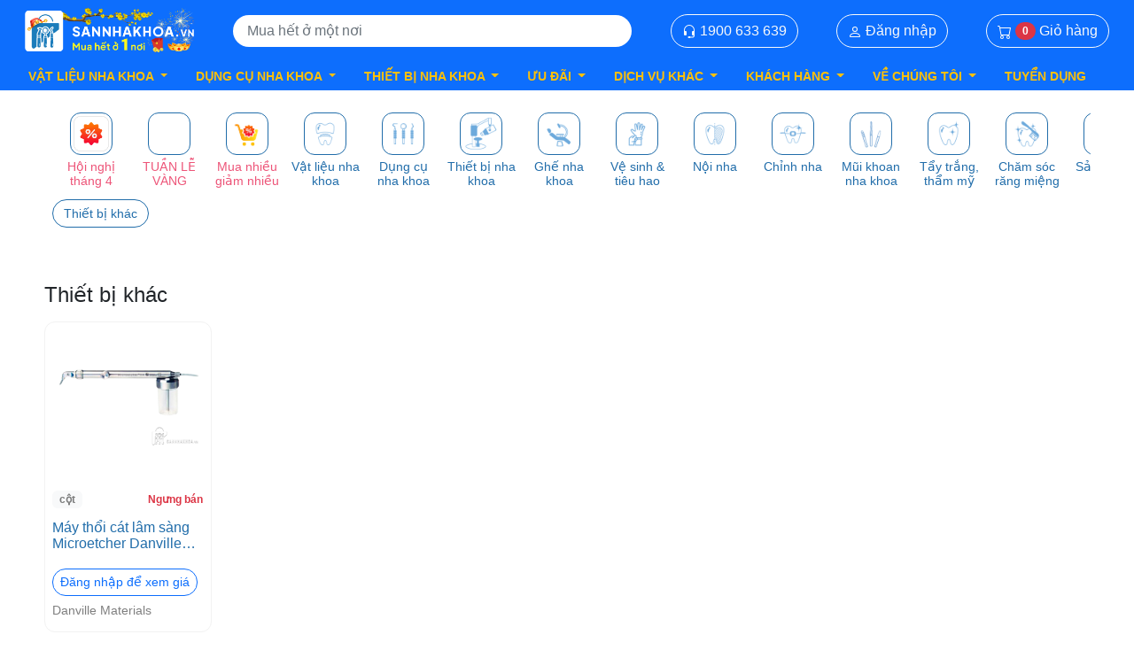

--- FILE ---
content_type: text/html; charset=utf-8
request_url: https://sannhakhoa.vn/danville-materials-b.542
body_size: 16664
content:
<!DOCTYPE html><html lang=vi><head><meta charset=UTF-8><meta http-equiv=X-UA-Compatible content="IE=edge"><title>Top 50&#x2B; sản Phẩm DANVILLE MATERIALS Chính Hãng 2026 ❤️ VAT đầy đủ</title><link rel=icon href=https://sannhakhoa.vn/images/snk.ico><link rel=apple-touch-icon href=https://sannhakhoa.vn/images/snk.ico><meta name=viewport content="width=device-width, initial-scale=1.0"><script type=application/ld+json>{"@context":"https://schema.org","@type":"WebSite","@id":"https://sannhakhoa.vn/#website","name":"S\u00E0n Nha Khoa \u2013 sannhakhoa.vn","description":"N\u1EC1n t\u1EA3ng th\u01B0\u01A1ng m\u1EA1i \u0111i\u1EC7n t\u1EED chuy\u00EAn d\u1EE5ng ng\u00E0nh Nha Khoa t\u1EA1i Vi\u1EC7t Nam.","potentialAction":{"@type":"SearchAction","target":"https://sannhakhoa.vn/tim-kiem?keyword={search_term_string}","query-input":"required name=search_term_string"},"sameAs":["https://facebook.com/sannhakhoa","https://www.youtube.com/@sannhakhoavn","https://zalo.me/sannhakhoavn"],"url":"https://sannhakhoa.vn","inLanguage":"vi"}</script><script type=application/ld+json>{"@context":"https://schema.org","@type":"Organization","@id":"https://sannhakhoa.vn/#organization","name":"S\u00E0n Nha Khoa","description":"H\u1EC7 th\u1ED1ng ph\u00E2n ph\u1ED1i v\u1EADt li\u1EC7u, d\u1EE5ng c\u1EE5 v\u00E0 thi\u1EBFt b\u1ECB nha khoa ch\u00EDnh h\u00E3ng.","sameAs":["https://facebook.com/sannhakhoa","https://www.youtube.com/@sannhakhoa","https://zalo.me/sannhakhoavn"],"url":"https://sannhakhoa.vn","contactPoint":[{"@type":"ContactPoint","url":"https://sannhakhoa.vn","areaServed":"VN","contactOption":"https://schema.org/HearingImpairedSupported","contactType":"customer service","email":"sannhakhoa@gmail.com","telephone":"1900 633 639"},{"@type":"ContactPoint","url":"https://sannhakhoa.vn","areaServed":"VN","contactOption":"https://schema.org/HearingImpairedSupported","contactType":"sales","email":"sannhakhoa@gmail.com","telephone":"1900 633 639"}],"email":"sannhakhoa@gmail.com","legalName":"Edent Group","logo":"https://sannhakhoa.vn/images/logo@2x.png"}</script><script type=application/ld+json>{"@context":"https://schema.org","@type":"LocalBusiness","@id":"https://sannhakhoa.vn/#localbusiness","name":"S\u00E0n Nha Khoa \u2013 V\u1EADt Li\u1EC7u \u0026 Thi\u1EBFt B\u1ECB Ch\u00EDnh H\u00E3ng","description":"N\u1EC1n t\u1EA3ng th\u01B0\u01A1ng m\u1EA1i \u0111i\u1EC7n t\u1EED h\u00E0ng \u0111\u1EA7u v\u1EC1 V\u1EADt li\u1EC7u \u2013 D\u1EE5ng c\u1EE5 \u2013 Thi\u1EBFt b\u1ECB Nha khoa t\u1EA1i Vi\u1EC7t Nam. H\u00E0ng ch\u00EDnh h\u00E3ng, gi\u00E1 t\u1ED1t, ti\u1EC7n l\u1EE3i cho nha s\u0129 to\u00E0n qu\u1ED1c.","image":"https://sannhakhoa.vn/images/logo800x800.png","sameAs":["https://facebook.com/sannhakhoa","https://www.youtube.com/@sannhakhoavn","https://zalo.me/sannhakhoavn"],"url":"https://sannhakhoa.vn","address":{"@type":"PostalAddress","addressCountry":"VN","addressLocality":"H\u1ED3 Ch\u00ED Minh","addressRegion":"Vietnam","postalCode":"700000","streetAddress":"280F31 L\u01B0\u01A1ng \u0110\u1ECBnh C\u1EE7a, Ph\u01B0\u1EDDng An Ph\u00FA, Qu\u1EADn 2, Th\u00E0nh ph\u1ED1 H\u1ED3 Ch\u00ED Minh 700000"},"email":"info@sannhakhoa.vn","geo":{"@type":"GeoCoordinates","latitude":"10.7546223","longitude":"106.7243948"},"hasMap":"https://www.google.com/maps/place/S%C3%A0n\u002BOnline\u002BV%E1%BA%ADt\u002BLi%E1%BB%87u,\u002BD%E1%BB%A5ng\u002BC%E1%BB%A5\u002B%26\u002BThi%E1%BA%BFt\u002BB%E1%BB%8B\u002BNha\u002BKhoa\u002B-\u002Bsannhakhoa.vn/@10.7896931,106.7461217,19z/data=!3m1!4b1!4m14!1m7!3m6!1s0x317525e69f692cd5:0x10a76807981c7fa0!2zU8OgbiBPbmxpbmUgVuG6rXQgTGnhu4d1LCBE4bulbmcgQ-G7pSAmIFRoaeG6v3QgQuG7iyBOaGEgS2hvYSAtIHNhbm5oYWtob2Eudm4!8m2!3d10.7896918!4d106.7467654!16s%2Fg%2F11jsb13q7m!3m5!1s0x317525e69f692cd5:0x10a76807981c7fa0!8m2!3d10.7896918!4d106.7467654!16s%2Fg%2F11jsb13q7m?hl=vi-VN","logo":"https://sannhakhoa.vn/images/logo800x800.png","openingHoursSpecification":{"@type":"OpeningHoursSpecification","closes":"21:00:00","dayOfWeek":["https://schema.org/Monday","https://schema.org/Tuesday","https://schema.org/Wednesday","https://schema.org/Thursday","https://schema.org/Friday","https://schema.org/Saturday","https://schema.org/Sunday"],"opens":"08:00:00"},"telephone":"1900 633 639","priceRange":"100.000 VND - 1.000.000.000 VND"}</script><script type=application/ld+json>{"@context":"https://schema.org","@type":"Store","@id":"https://sannhakhoa.vn/#store","name":"S\u00E0n Nha Khoa Store","description":"S\u00E0n online mua s\u1EAFm v\u1EADt li\u1EC7u \u2013 thi\u1EBFt b\u1ECB nha khoa cho ph\u00F2ng kh\u00E1m v\u00E0 nha s\u0129.","image":"https://sannhakhoa.vn/images/logo800x800.png","sameAs":["https://facebook.com/Sannhakhoa","https://www.youtube.com/@sannhakhoavn","https://zalo.me/sannhakhoavn"],"url":"https://sannhakhoa.vn","address":{"@type":"PostalAddress","addressCountry":"VN","addressLocality":"H\u1ED3 Ch\u00ED Minh","addressRegion":"Vietnam","postalCode":"700000","streetAddress":"280F31 L\u01B0\u01A1ng \u0110\u1ECBnh C\u1EE7a, Ph\u01B0\u1EDDng An Ph\u00FA, Qu\u1EADn 2, Th\u00E0nh ph\u1ED1 H\u1ED3 Ch\u00ED Minh 700000"},"email":"sannhakhoa@gmail.com","geo":{"@type":"GeoCoordinates","latitude":"10.7546223","longitude":"106.7243948"},"hasMap":"https://www.google.com/maps/place/S%C3%A0n\u002BOnline\u002BV%E1%BA%ADt\u002BLi%E1%BB%87u,\u002BD%E1%BB%A5ng\u002BC%E1%BB%A5\u002B%26\u002BThi%E1%BA%BFt\u002BB%E1%BB%8B\u002BNha\u002BKhoa\u002B-\u002Bsannhakhoa.vn/@10.7896931,106.7461217,19z/data=!3m1!4b1!4m14!1m7!3m6!1s0x317525e69f692cd5:0x10a76807981c7fa0!2zU8OgbiBPbmxpbmUgVuG6rXQgTGnhu4d1LCBE4bulbmcgQ-G7pSAmIFRoaeG6v3QgQuG7iyBOaGEgS2hvYSAtIHNhbm5oYWtob2Eudm4!8m2!3d10.7896918!4d106.7467654!16s%2Fg%2F11jsb13q7m!3m5!1s0x317525e69f692cd5:0x10a76807981c7fa0!8m2!3d10.7896918!4d106.7467654!16s%2Fg%2F11jsb13q7m?hl=vi-VN","logo":"https://sannhakhoa.vn/images/logo800x800.png","openingHoursSpecification":{"@type":"OpeningHoursSpecification","closes":"21:00:00","dayOfWeek":["https://schema.org/Monday","https://schema.org/Tuesday","https://schema.org/Wednesday","https://schema.org/Thursday","https://schema.org/Friday","https://schema.org/Saturday","https://schema.org/Sunday"],"opens":"08:00:00"},"telephone":"1900 633 639","priceRange":"100.000 VND - 1.000.000.000 VND"}</script><meta name=title content="Top 50+ sản Phẩm DANVILLE MATERIALS Chính Hãng 2026 ❤️ VAT đầy đủ"><meta name=description content="Khám Phá Ngay Top 50+ sản phẩm DANVILLE MATERIALS chính hãng giá rẻ, chính hãng. Miễn Phí Vận Chuyển toàn quốc &amp; đổi trả dễ dàng. ĐẶT MUA NGAY!"><link rel=canonical href=https://sannhakhoa.vn/danville-materials-b.542><link rel=alternate href=https://sannhakhoa.vn/danville-materials-b.542 hreflang=vi><meta name=robots content=INDEX,FOLLOW,ALL><meta property=og:locale content=vi_VN><meta property=og:title content="Top 50+ sản Phẩm DANVILLE MATERIALS Chính Hãng 2026 ❤️ VAT đầy đủ"><meta property=og:description content="Khám Phá Ngay Top 50+ sản phẩm DANVILLE MATERIALS chính hãng giá rẻ, chính hãng. Miễn Phí Vận Chuyển toàn quốc &amp; đổi trả dễ dàng. ĐẶT MUA NGAY!"><meta property=og:url content=https://sannhakhoa.vn/danville-materials-b.542><meta property=og:type content=product.group><meta property=og:site_name content=sannhakhoa.vn><meta property=og:image content=https://static.sannhakhoa.vn/seo/image/202304/may-thoi-cat-lam-sang-microetcher-danville-usa-638161532095135416.png><meta property=og:image:alt content="Máy thổi cát lâm sàng Microetcher Danville USA Danville Materials"><meta property=og:image:width content=800><meta property=og:image:height content=800><meta name=twitter:image content=https://static.sannhakhoa.vn/seo/image/202304/may-thoi-cat-lam-sang-microetcher-danville-usa-638161532095135416.png><meta name=twitter:card content=summary_large_image><meta name=twitter:description content="Khám Phá Ngay Top 50+ sản phẩm DANVILLE MATERIALS chính hãng giá rẻ, chính hãng. Miễn Phí Vận Chuyển toàn quốc &amp; đổi trả dễ dàng. ĐẶT MUA NGAY!"><meta name=twitter:title content="Top 50+ sản Phẩm DANVILLE MATERIALS Chính Hãng 2026 ❤️ VAT đầy đủ"><meta name=twitter:site content=@sannhakhoa><meta name=geo.region content=VN><meta name=geo.placename content=TpHCM><meta name=geo.position content="10.78970, 106.74677"><meta name=ICBM content="10.78970, 106.74677"><link rel=stylesheet href=https://cdn.jsdelivr.net/npm/bootstrap@5.2.3/dist/css/bootstrap.min.css><link rel=stylesheet href="/desktop/css/lib/glider.min.css?v=IuPUf5ImlM5NhpnRKk6VEj3spmI" media=print onload="this.media=&#34;all&#34;"><link rel=stylesheet href="/desktop/css/lib/jquery.toast.min.css?v=A0EwGp1ao3rnWGIxEXVs_vt3dBE" media=print onload="this.media=&#34;all&#34;"><link rel=stylesheet href="/desktop/css/reset.css?v=k6Cr_U9_qQlNo3neuHWMhmZw_zI"><link rel=stylesheet href="/desktop/css/fonts.css?v=khgC2oWKRyJyGG5OSdXXeyPKwHc"><style>@charset "UTF-8";.breadcrumbs{color:#222;padding-top:12px;padding-bottom:12px}.breadcrumbs ul li{display:inline-block;vertical-align:middle;color:#222;font-size:14px;line-height:1.4;letter-spacing:normal;position:relative;padding-right:10px;padding-left:10px;padding-top:3px;padding-bottom:3px}.breadcrumbs ul li:after{content:"";display:inline-block;margin-right:5px;vertical-align:middle;width:2px;height:40px;background-color:#fff;transform:rotate(30deg);position:absolute;right:-7px;top:-8px}.breadcrumbs ul li span{display:inline-block;vertical-align:middle}.toolbar-products{margin-bottom:7px;display:flex;justify-content:space-between;align-items:center;padding-right:18px}.toolbar-products .sorter-label{font-size:12px;line-height:1.17;color:#222;margin-right:6px}.toolbar-products .sorter-options{border-radius:4px;border:solid .5px #e7e7ec;background-color:#fff;height:26px;font-size:10px;line-height:1.4;color:#222;-webkit-appearance:none;-moz-appearance:none;-ms-appearance:none;-o-appearance:none;appearance:none;padding:6px 28px 6px 16px;background-image:url("/images/arrow_drop.svg?v=j26kI-AvY6VwEe8DMDcF3PNIia0");background-repeat:no-repeat;background-position:top 11px right 12px;width:auto}.toolbar-products .sorter-action{border-radius:4px;border:solid 1px #e7e7ec;background-color:#fff;font-size:14px;line-height:2;text-align:center;color:#222;height:26px;padding:6px 16px;margin-left:6px}.toolbar-products .sorter-action.active{border:solid .5px #216daa;background-color:#216daa;color:#fff}.toolbar-products .sorter-action:hover{background:#188aeb;color:#fff}.toolbar-products .sort-page{border-radius:4px;border:solid .5px #e7e7ec;background-color:#fff;padding:3px 5px 2px}.toolbar-products .sort-page .page-prev,.toolbar-products .sort-page .page-next{font-size:18px;color:#216daa;display:inline-block;vertical-align:middle}.toolbar-products .sort-page .count{font-size:14px;color:#222}.toolbar-products .toolbar-amount{font-size:14px;color:#8d919d}.toolbar-products .limiter{position:relative}.toolbar-products .limiter .label{font-size:10px;line-height:1.4;color:#222;margin-right:6px}.toolbar-products .limiter .control{display:inline-block}.toolbar-products .limiter .control input{width:60px;height:18px;border-radius:4px;border:solid .5px #e7e7ec;background-color:#f8f9fa;padding:0 10px}.toolbar-products .limiter .action{width:18px;height:18px;border-radius:0 4px 4px 0;background-color:#74b9f3;border:0;color:#fff;text-align:center;padding:0;font-size:17px;position:absolute;right:0;top:0}.products.wrapper~.toolbar-products{margin-top:13px;border-radius:8px;background-color:#fff;padding:12px 16px}.pagination>li{display:inline-block;margin-right:3px}.pagination>li:first-child>a,.pagination>li:first-child>span,.pagination>li:last-child>a,.pagination>li:last-child>span{border-radius:0}.pagination>li i{font-size:16px}.pagination>li>a,.pagination>li>span{color:#777;width:26px;height:26px;border-radius:8px;font-size:14px;font-weight:normal;text-align:center;line-height:26px;color:#222;display:block;text-align:center}.pagination>li>a.active,.pagination>li>a:focus,.pagination>li>span.active,.pagination>li>span:focus{background:#188aeb;border-radius:8px;font-weight:bold;color:#fff}.pagination>li>a:hover,.pagination>li>span:hover{background:#188aeb;border-radius:8px;font-weight:bold;color:#fff;text-decoration:none}.block.filter{background:#fff;position:relative;border-radius:8px}.block.filter .filter-title{font-size:15px;font-weight:bold;font-stretch:normal;font-style:normal;line-height:1.27;letter-spacing:normal;color:#222;padding:7px 18px}.filter-current{padding:3px 9px;border-bottom:solid 1px #e7e7ec}.filter-current .items .item{display:inline-block;border-radius:9px;background-color:#216daa;font-size:10px;line-height:1.4;color:#fff;position:relative;padding:2px 20px 2px 7px;margin:3px 2px}.filter-current .items .item .action{position:absolute;right:2px;top:0;font-size:16px;color:#fff}.filter-actions .filter-clear{position:absolute;top:10px;right:12px;font-size:12px;line-height:1.17;text-align:right;color:#216daa}.filter-options-title{padding:6px 0 12px;font-size:12px;font-weight:600;line-height:1.17;color:#222;position:relative;cursor:pointer}.filter-options-title:after{content:"";font-family:"icomoon";font-size:5px;position:absolute;top:8px;right:0;color:#000;transform:rotate(-180deg)}.filter-options{padding:0 18px}.filter-options .filter-options-item{padding-bottom:14px;border-bottom:1px solid #e7e7ec}.filter-options .filter-options-item.active .filter-options-title:after{content:"";font-family:"icomoon";font-size:5px;position:absolute;top:8px;right:0;color:#000;transform:rotate(0)}.filter-options .filter-options-item:last-child{border-bottom:0}.filter-options .filter-options-item.price-range .filter-options-content .filter-options-content-inner .items{height:82px;overflow:hidden;padding-top:2px}.filter-options .filter-options-item.price-range .filter-options-content .filter-options-content-inner.active .items{height:inherit}.filter-options .filter-options-item.brand-filter .filter-options-content{padding-left:8px}.filter-options .filter-options-item.brand-filter .filter-options-content .filter-options-content-inner .items{height:inherit}.filter-options .filter-options-item.brand-filter .filter-options-content .checkbox{display:inline-block}.filter-options .filter-options-item.brand-filter .filter-options-content .checkbox input+label{padding-left:0;position:relative;padding:2px;border-radius:4px;border:1px solid #979797;display:inline-block}.filter-options .filter-options-item.brand-filter .filter-options-content .checkbox input+label .swatch-option.image{width:32px;height:32px;border-radius:2px;display:block;background-position:center;background-size:contain;background-repeat:no-repeat}.filter-options .filter-options-item.brand-filter .filter-options-content .checkbox input+label:after{display:none}.filter-options .filter-options-item.brand-filter .filter-options-content .checkbox input+label:hover{border:1px solid #216daa}.filter-options .filter-options-item.brand-filter .filter-options-content .checkbox input:checked+label{border:1px solid #216daa}.filter-options .filter-options-item.brand-filter .filter-options-content .checkbox input:checked+label:after{display:block;content:"";font-family:"icomoon";color:#fff;background:url("/images/bg-checked.svg?v=j26kI-AvY6VwEe8DMDcF3PNIia0") no-repeat;background-size:100%;width:18px;height:12px;opacity:1;visibility:visible;text-align:center;top:-1px;left:-1px;position:absolute;border:0;line-height:12px;font-size:8px}.filter-options-content{padding-left:12px}.filter-options-content .checkbox{position:relative;margin-bottom:8px}.filter-options-content .checkbox:last-child{margin-bottom:0}.filter-options-content .checkbox input{margin:0;display:inline;opacity:0;position:absolute;width:25px;height:25px;z-index:-1;cursor:pointer}.filter-options-content .checkbox input label{cursor:pointer}.filter-options-content .checkbox input[type=radio]+label::before{display:none}.filter-options-content .checkbox input+label{margin-bottom:0;padding-left:22px;cursor:pointer;font-size:12px;line-height:1.17;color:#222;padding-right:0}.filter-options-content .checkbox input+label:after{content:"";font-size:9px;line-height:16px;margin-bottom:0;color:#999;width:14px;height:14px;display:inline-block;border:1px solid #8d919d;border-radius:3px;background:#fff;position:absolute;left:0;top:-2px}.filter-options-content .checkbox input+label:hover{color:#188aeb}.filter-options-content .checkbox input:checked+label:after{content:"";font-family:"icomoon";color:#fff;background:#216daa;border:1px solid #216daa;opacity:1;visibility:visible;text-align:center}.filter-options-content .filter-options-content-inner .items{height:126px;overflow:hidden;padding-top:2px}.filter-options-content .filter-options-content-inner.active .items{height:inherit}.filter-options-content .more{display:block;text-align:center;margin-top:14px}.filter-options-content .more span{font-size:12px;line-height:1.17;color:#216daa;cursor:pointer}.filter-options-content .more span:after{content:"";font-family:"icomoon";display:inline-block;vertical-align:middle;font-size:18px}.filter-options-content .more span.less:after{transform:rotate(-180deg)}@keyframes shine-avatar{0%{background-position:-48px}40%,100%{background-position:192px}}.product.name{display:block}.product.name .product-item-link{font-family:Inter,Arial,Helvetica,sans-serif;font-size:14px;font-weight:normal;line-height:1.25;height:32px;color:#155383;overflow:hidden;text-overflow:ellipsis;display:-webkit-box;-webkit-line-clamp:2;-webkit-box-orient:vertical}.product .more-product-inf{overflow:hidden;padding-top:6px;color:#222;font-size:10px}.product .more-product-inf span[class*=icon-]{font-size:10px;margin-right:4px;color:#8d919d}.product .more-product-inf span[class*=icon-].icon-ic-free-ship{color:#78ca32;font-size:18px}.product .more-product-inf .shipping{float:left;display:flex;align-items:center}.product .more-product-inf .views-and-orders{float:right;display:flex;align-items:center;line-height:18px}.product .more-product-inf .views-and-orders>span{margin-left:6px}.product .more-product-inf .views-and-orders>span:first-child{margin-left:0}.product .progress{padding:6px 0}.product .progress .bar{background:#e02220;background:linear-gradient(0deg,rgba(224,103,32,.7) 0%,rgba(224,34,32,.7) 100%);height:14px;border-radius:8px;position:relative;overflow:hidden}.product .progress .bar .percent{position:absolute;top:0;left:0;height:14px;z-index:0;background:#e02220;background:linear-gradient(90deg,#e06720 0%,#e02220 100%)}.product .progress .bar .content{text-align:center;color:#fff;line-height:14px;position:relative;font-size:10px;z-index:1}.price{font-family:Inter,Arial,Helvetica,sans-serif;font-size:16px;font-weight:500;line-height:1;color:#d50000;overflow:hidden;text-overflow:ellipsis;white-space:nowrap}.old-price .price{font-family:Inter,Arial,Helvetica,sans-serif;font-size:14px;padding-left:6px;font-weight:normal;line-height:1.17;color:#8d919d;text-decoration:line-through;white-space:nowrap;overflow:hidden;text-overflow:ellipsis}.promotion-label{padding:3px 6px;background:linear-gradient(0deg,#e06720 0%,#e02220 100%);color:#fff;border-radius:4px;font-weight:600;font-size:14px;display:inline-block}.price-label{border:0;clip:rect(0,0,0,0);height:1px;margin:-1px;overflow:hidden;padding:0;position:absolute;width:1px}.product-slider:not(.glider){display:-webkit-flex;display:flex;flex-wrap:wrap}.product-slider:not(.glider) .item-slider{width:16.6666%;display:none}.product-slider:not(.glider) .item-slider:nth-child(-n+6){display:block}.product-slider .slick-track{margin-left:0;display:flex}.product-slider.slick-initialized .slick-slide{float:none;height:initial}.product-slider .product-item{position:relative;height:100%;display:block}.product-slider .product-item .product-item-info{position:relative;height:100%}.price-box{margin-top:12px;max-width:100%;display:inline-block;white-space:nowrap;overflow:hidden;text-overflow:ellipsis}.rating-summary{margin-top:8px}.rating-summary .label{border:0;clip:rect(0,0,0,0);height:1px;margin:-1px;overflow:hidden;padding:0;position:absolute;width:1px}.rating-summary .rating-result{position:relative;width:auto;height:auto;text-align:inherit;background:0 0;display:inline-block;vertical-align:middle}.rating-summary .rating-result:before{content:"";font-family:"icomoon";color:#bec4cf;font-size:16px;speak:none;font-style:normal;font-weight:400;font-variant:normal;text-transform:none;line-height:1;-webkit-font-smoothing:antialiased;-moz-osx-font-smoothing:grayscale}.rating-summary .rating-result .rating{top:0;position:absolute;left:0;overflow:hidden}.rating-summary .rating-result .rating:before{content:"";font-family:"icomoon";color:#fab313;font-size:16px;speak:none;font-style:normal;font-weight:400;font-variant:normal;text-transform:none;line-height:1;-webkit-font-smoothing:antialiased;-moz-osx-font-smoothing:grayscale}.rating-summary .rating-result .rating span{border:0;clip:rect(0,0,0,0);height:1px;margin:-1px;overflow:hidden;padding:0;position:absolute;width:1px}.rating-summary .rating-number{display:inline-block;font-size:10px;font-weight:bold;color:#8d919d}.label-sale{display:inline-block;background-color:#ff424e;font-size:14px;color:#fff;font-weight:600;position:absolute;top:0;right:0;padding:4px 8px;border-radius:0 6px}.badge-info{display:flex;gap:4px;flex-wrap:wrap;margin-top:12px;min-height:17px}.badge-info .membership-badge{padding:2px 4px;border-radius:8px;font-weight:400;font-size:10px;line-height:12px;background-color:#ffd700;color:#222}.badge-info .fast-badge{padding:2px 4px;border-radius:2px;font-weight:400;font-size:10px;line-height:12px;background-color:#09884d;color:#fff}.badge-info .saving-badge{padding:2px 4px;border-radius:2px;font-weight:400;font-size:10px;line-height:12px;background-color:#ed5478;color:#fff}.label-unit{margin-top:-17px;margin-left:6px;position:absolute;display:inline-block;white-space:nowrap}.label-unit span{font-size:11px;padding:4px;border-radius:2px;background-color:#e8e9eb;color:#222;text-transform:lowercase}.label-event{margin-top:-20px;right:0;position:absolute;width:108px}.buytogether{color:#000;background:#0f0;opacity:.5;font-size:14px;padding:3px;text-align:center}.buytogether.replacement{background:#ffa500;opacity:.7}.product-item{padding:6px 6px 12px}.product-item:hover .product-item-info{border-radius:12px;box-shadow:0 1px 8px 0 rgba(0,0,0,.1);cursor:pointer}.product-item:hover .product-item-info .product-item-link{color:#188aeb}.product-item .product-item-details{padding:6px 6px}.static-block .products-grid{padding:0 18px 0 18px}.product-item-info .product-info-top{background-image:linear-gradient(90deg,#ddd 0,#e8e8e8 40px,#ddd 80px);background-size:600px;animation:shine-avatar 1.4s infinite linear;position:relative;padding-top:100%;border-radius:6px;overflow:hidden}.product-item-info .product-info-top .product-item-photo{position:absolute;top:0;left:0;bottom:0;right:0}.product-item-info .product-info-top .product-item-photo img{width:100%}.product-item-info .product-info-top .add-to-cart{position:absolute;right:1px;bottom:1px;padding:0 6px;padding-bottom:3px;border-radius:15px;border:.5px solid;font-size:24px;font-weight:300;color:#fff;z-index:1;background:#ff8189}.product-item-info .product-info-top .add-to-cart:hover{background-color:#ff424e}.product-item-info .product-info-top .out-of-stock{position:absolute;right:4px;bottom:0;padding:4px 8px;border-radius:4px;border:.5px solid;font-size:12px;font-weight:500;color:#fff;z-index:1;background:#c4c4c4}.product-item-info .product-info-top .out-of-stock:hover{background-color:#188aeb}.product-item-info .product-info-top .pre-order{position:absolute;right:4px;bottom:0;padding:4px 8px;border-radius:4px;border:.5px solid;font-size:12px;font-weight:500;color:#fff;z-index:1;background:#ffd700}.product-item-info .product-info-top .pre-order:hover{background-color:#188aeb}.product-item-info .sell-product-info{overflow:hidden;color:#8d919d;font-size:12px;margin-top:10px}.product-item-info .sell-product-info .brand-name{text-transform:capitalize;max-width:15ch;display:inline-block;white-space:nowrap;overflow:hidden;text-overflow:ellipsis}.product-item-info .sell-product-info .selling-count{float:right}.product-item-info .promotion{font-size:12px;font-weight:normal;letter-spacing:normal;margin-top:10px;padding:3px 1px 1px 1px;background-color:#ffe2e2;color:#d50000;overflow:hidden;text-overflow:ellipsis;white-space:nowrap;border:1px dashed;border-radius:2px}.product-item-info .ship-label-wrapper{font-size:12px;font-weight:normal;line-height:1.17;letter-spacing:normal;color:#222;margin-top:6px}.product-item-info .ship-label-wrapper:before{content:"";font-family:"icomoon";display:inline-block;color:#78ca32;font-size:18px;vertical-align:middle;margin-top:-2px}.product-item-info .membership{font-size:12px;font-weight:normal;line-height:1.17;letter-spacing:normal;color:#222;margin-top:6px}.product-item-info .membership:before{content:"";font-family:"icomoon";display:inline-block;color:#ffc600;font-size:22px;vertical-align:middle;margin-top:-2px;margin-left:-4px}.products-grid .actions{text-align:center;margin-top:12px}.products-grid .actions .primary{font-size:12px;font-weight:normal;line-height:1.17;letter-spacing:normal;text-align:center;color:#188aeb;display:inline-block;border-radius:4px;border:solid 1px #5dadf1;padding:5px 19px}.products-grid .actions .primary:after{content:"";font-family:"icomoon";display:inline-block;vertical-align:middle;font-size:18px}.products-grid .actions .primary:hover{background:#5dadf1;color:#fff}.products-grid .product-item .product-item-info{background:#fff;border-radius:12px;position:relative;height:100%;display:block;overflow:hidden;border:.5px solid #e7e7e7}.products-grid .desktop_5 .product-items{display:-webkit-flex;display:-ms-flexbox;display:flex;-webkit-flex-wrap:wrap;flex-wrap:wrap;box-sizing:border-box}.products-grid .desktop_5 .product-items:not(.slick-slider){margin-left:-3px;margin-right:-3px}.products-grid .desktop_5 .product-items:not(.slick-slider) .item{width:20%;padding:5px}.products-grid .desktop_6 .product-items{display:-webkit-flex;display:-ms-flexbox;display:flex;-webkit-flex-wrap:wrap;flex-wrap:wrap;box-sizing:border-box}.products-grid .desktop_6 .product-items:not(.slick-slider){margin-left:-3px;margin-right:-3px}.products-grid .desktop_6 .product-items:not(.slick-slider) .item{width:16.6%;padding:6px}.swatch-element{display:inline-block;margin-right:8px;position:relative;vertical-align:bottom}.swatch-element input{margin:0;display:inline;opacity:0;position:absolute;width:25px;height:25px;z-index:9999;cursor:pointer}.swatch-element input+label{padding-left:0;position:relative;padding:2px;border-radius:4px;border:1px solid #979797;display:inline-block}.swatch-element input+label .swatch-option.image{width:32px;height:32px;border-radius:2px;display:block;background-position:center;background-size:contain;background-repeat:no-repeat}.swatch-element input+label:after{display:none}.swatch-element input:checked+label{border:1px solid #74b9f3}.swatch-element input:checked+label:after{display:block;content:"";font-family:"icomoon";color:#fff;background:url("/images/bg-checked.svg?v=j26kI-AvY6VwEe8DMDcF3PNIia0") no-repeat;background-size:100%;width:18px;height:12px;opacity:1;visibility:visible;text-align:center;top:-1px;left:-1px;position:absolute;border:0;line-height:12px;font-size:8px}.product-empty{text-align:center;padding:40px 0}.product-empty .ic-cart-empty{margin-bottom:10px}.product-empty p{color:#8d919d;font-size:14px;padding-bottom:12px}.product-video{position:absolute;top:50%;left:50%;-webkit-transform:translate(-50%,-50%);-moz-transform:translate(-50%,-50%);transform:translate(-50%,-50%);width:36px;height:36px;object-fit:contain}.login-button{padding:8px;border-radius:6px;font-weight:400;font-size:13px;border:1px solid #188aeb;color:#188aeb;text-align:center;margin-top:6px;cursor:pointer}.login-button:hover{color:#fff;background-color:#188aeb}.view-price-button{padding:12px;border-radius:6px;font-weight:400;font-size:18px;border:1px solid #d50000;color:#d50000;text-align:center;margin-top:4px;width:70%;cursor:pointer}.view-price-button:hover{color:#fff;background-color:#d50000}.columns{display:-webkit-flex;display:-ms-flexbox;display:flex;-webkit-flex-wrap:wrap;flex-wrap:wrap;box-sizing:border-box}.catalog-category-view .column.main{width:100%;float:right;-ms-flex-order:2;-webkit-order:2;order:2;padding-left:11px}.catalog-category-view .column.main .product-title{text-transform:uppercase;font-size:18px;color:#216daa;font-weight:bold;padding:28px 4px 8px}.catalog-category-view .column.main .load-more{width:100%;margin:10px}.catalog-category-view .column.main .load-more .link{display:block;height:48px;line-height:48px;border-radius:32px;text-decoration:none;text-align:center;border:.5px solid #216daa;font-size:15px;color:#216daa;cursor:pointer}.catalog-category-view .column.main .load-more .link:hover{color:#188aeb;border-color:#188aeb}.catalog-category-view .sidebar-main{width:25%;float:left;-ms-flex-order:1;-webkit-order:1;order:1;width:248px}.page-top-wrapper{border-radius:8px;background-color:#fff;padding:15px 0 5px 18px;margin-bottom:9px}.category-desc{margin:12px 0;color:#8d919d;line-height:17px;font-size:12px}.category-subcate{display:flex;flex-wrap:wrap;margin:0 -6px}.category-subcate .title{font-weight:bold;font-size:14px;width:100%}.category-subcate .content{width:25%;padding:6px}.category-subcate .content.only{width:100%}.category-subcate .content a{color:#8d919d;line-height:17px}.category-subcate .content a:hover{text-decoration:underline;color:#188aeb}.category-subcate .content span{color:#8d919d}.category-subcate .content .cate-parent{font-weight:bold;margin-bottom:6px;margin-top:6px;text-transform:uppercase}.category-subcate .content .cate-parent a{color:#222}.category-subcate .content .cate-parent a:hover{text-decoration:underline;color:#188aeb}.category-subcate .content .cate-child .item{display:inline}.category-subcate .content .cate-child .item a{display:inline}.search-keyword-block .search-keyword-list{overflow-x:auto;margin-right:-16px;-ms-overflow-style:none;scrollbar-width:none}.search-keyword-block .search-keyword-list::-webkit-scrollbar{display:none}.search-keyword-block .search-keyword-list .search-keyword-slider{display:flex;padding:0 6px}.search-keyword-block .search-keyword-list .search-keyword-slider.wrap{flex-wrap:wrap}.search-keyword-block .search-keyword-list .search-keyword-slider.center{justify-content:center}.search-keyword-block .search-keyword-list .search-keyword-slider li{padding:3px 6px}.search-keyword-block .search-keyword-list .search-keyword-slider li:hover .item{color:#188aeb;border-color:#188aeb}.search-keyword-block .search-keyword-list .search-keyword-slider li .item{border:1px solid #e7e7e7;border-radius:20px;text-align:center;white-space:nowrap;line-height:24px;color:#222;font-size:14px;padding:4px 12px;display:block;cursor:pointer}.search-keyword-block .search-keyword-list .search-keyword-slider li .item.active{border:1px solid #188aeb;color:#188aeb}.scrollbar{margin-left:30px;float:left;height:300px;width:65px;background:#f5f5f5;overflow-y:scroll;margin-bottom:25px}.cate-list{padding:8px 0;background:#fff;border-radius:8px;margin:8px 10px 3px 14px}.cate-list .cate1-item-slider{display:flex;padding:0 6px;overflow-y:scroll}.cate-list .cate1-item-slider.wrap{flex-wrap:wrap}.cate-list .cate1-item-slider.center{justify-content:center}.cate-list .cate1-item-slider.cus-scroll::-webkit-scrollbar{height:5px;width:0;background-color:#f5f5f5}.cate-list .cate1-item-slider.cus-scroll::-webkit-scrollbar-thumb{border-radius:5px;background-color:#65afee}.cate-list .cate1-item-slider li{padding:4px 4px}.cate-list .cate1-item-slider li .img{width:48px;height:48px;text-align:center;border-radius:12px;padding:3px;margin:5px auto;position:relative;border:.5px solid #216daa}.cate-list .cate1-item-slider li:hover .item{color:#188aeb}.cate-list .cate1-item-slider li .item{text-align:center;line-height:16px;color:#216daa;font-size:14px;display:block;width:80px;cursor:pointer}.cate-list .cate1-item-slider li .item.active{color:#188aeb}.cate-list .cate1-item-slider li .item.active .img{background:#188aeb}.cate-list .cate2-item-slider{display:flex;padding:0 6px;overflow-x:auto;padding-top:6px;margin-left:-6px;margin-right:-6px}.cate-list .cate2-item-slider.wrap{flex-wrap:wrap}.cate-list .cate2-item-slider.center{justify-content:center}.cate-list .cate2-item-slider.cus-scroll::-webkit-scrollbar{scrollbar-width:thin;height:5px;background-color:#f5f5f5}.cate-list .cate2-item-slider.cus-scroll::-webkit-scrollbar-thumb{border-radius:5px;background-color:#188aeb}.cate-list .cate2-item-slider li{padding:3px 6px}.cate-list .cate2-item-slider li:hover .item{color:#188aeb;border-color:#188aeb}.cate-list .cate2-item-slider li .item{border:.5px solid #216daa;border-radius:20px;text-align:center;white-space:nowrap;line-height:24px;color:#216daa;font-size:14px;padding:3px 12px;display:block;cursor:pointer}.cate-list .cate2-item-slider li .item.active{color:#fff;background:#188aeb}</style><script type=application/ld+json>{"@context":"https://schema.org","@type":"BreadcrumbList","itemListElement":[{"@type":"ListItem","item":{"@type":"Thing","@id":"https://sannhakhoa.vn","name":"Sannhakhoa.vn"},"position":1},{"@type":"ListItem","item":{"@type":"Thing","@id":"https://sannhakhoa.vn/danville-materials-b.542","name":"Danville Materials"},"position":2}]}</script><script type=application/ld+json>{"@context":"https://schema.org","@type":"ItemList","name":"Danville Materials","description":"Kh\u00E1m ph\u00E1 s\u1EA3n ph\u1EA9m ch\u00EDnh h\u00E3ng t\u1EEB th\u01B0\u01A1ng hi\u1EC7u Danville Materials. \u0110\u1EA7y \u0111\u1EE7 m\u1EABu m\u00E3, ch\u1EA5t l\u01B0\u1EE3ng v\u01B0\u1EE3t tr\u1ED9i.","url":"https://sannhakhoa.vn/danville-materials-b.542","itemListElement":{"@type":"ListItem","item":{"@type":"Product","@id":"https://sannhakhoa.vn/may-thoi-cat-lam-sang-microetcher-danville-usa-danville-materials-p.16924#product","name":"M\u00E1y th\u1ED5i c\u00E1t l\u00E2m s\u00E0ng Microetcher Danville USA Danville Materials","description":"M\u00E1y th\u1ED5i c\u00E1t l\u00E2m s\u00E0ng Microetcher Danville USA Danville Materials","image":"https://static.sannhakhoa.vn/seo/image/202304/may-thoi-cat-lam-sang-microetcher-danville-usa-638161532095135416.png","url":"https://sannhakhoa.vn/may-thoi-cat-lam-sang-microetcher-danville-usa-danville-materials-p.16924","aggregateRating":{"@type":"AggregateRating","bestRating":5,"ratingValue":5,"worstRating":1,"reviewCount":1},"brand":{"@type":"Brand","name":"Danville Materials"},"category":"Thi\u1EBFt b\u1ECB kh\u00E1c ","offers":{"@type":"AggregateOffer","availability":"https://schema.org/LimitedAvailability","itemCondition":"https://schema.org/NewCondition","priceCurrency":"VND","seller":{"@type":"Organization","name":"S\u00E0n Nha khoa - V\u1EADt Li\u1EC7u, D\u1EE5ng C\u1EE5 \u0026 Thi\u1EBFt B\u1ECB Nha Khoa","url":"https://sannhakhoa.vn"},"highPrice":12500000,"lowPrice":12500000,"offerCount":162},"productID":"16924"},"position":1}}</script><link rel=stylesheet href="/desktop/css/main.css?v=zxrS_k7mHJfmbI8kWJZOVU4CA0U"><style>body>.skiptranslate{display:none}body{top:0 !important}</style><meta name=theme-color content=#237EC6><link rel=manifest href=/manifest.webmanifest></head><body class=catalog-category-view><noscript> <iframe src="https://www.googletagmanager.com/ns.html?id=GTM-524G3CJ" height=0 width=0 style=display:none;visibility:hidden></iframe> </noscript> <header class="header bg-primary"> <nav class="navbar navbar-expand-lg navbar-light bg-primary mx-3" id=first_bar> <div class=container-fluid> <a href="/" title="Logo Sàn Nha Khoa" snk-tracking="[TopBar] Logo"> <picture><source type=image/webp srcset=https://static.sannhakhoa.vn/image/202501/logo-tet-san-nha-khoa-2716918.png.webp width=192 height=54 alt="Logo Sàn Nha Khoa"><img src=https://static.sannhakhoa.vn/image/202501/logo-tet-san-nha-khoa-2716918.png width=192 height=54 alt="Logo Sàn Nha Khoa"> </picture> </a> <input id=search_box style=width:450px class="form-control border-0 rounded-pill px-3" type=search placeholder="Mua hết ở một nơi" aria-label=Search> <button type=button onclick="window.open(&#34;tel:1900633639&#34;,&#34;_self&#34;)" class="btn btn-outline-light rounded-pill"> <svg xmlns=http://www.w3.org/2000/svg width=16 height=16 fill=currentColor class="bi bi-headset" viewBox="0 0 16 16"><path d="M8 1a5 5 0 0 0-5 5v1h1a1 1 0 0 1 1 1v3a1 1 0 0 1-1 1H3a1 1 0 0 1-1-1V6a6 6 0 1 1 12 0v6a2.5 2.5 0 0 1-2.5 2.5H9.366a1 1 0 0 1-.866.5h-1a1 1 0 1 1 0-2h1a1 1 0 0 1 .866.5H11.5A1.5 1.5 0 0 0 13 12h-1a1 1 0 0 1-1-1V8a1 1 0 0 1 1-1h1V6a5 5 0 0 0-5-5" /></svg> 1900 633 639 </button> <button type=button onclick=Account.checkLogin() class="btn btn-outline-light rounded-pill signin"> <svg xmlns=http://www.w3.org/2000/svg width=16 height=16 fill=currentColor class="bi bi-person" viewBox="0 0 16 16"><path d="M8 8a3 3 0 1 0 0-6 3 3 0 0 0 0 6m2-3a2 2 0 1 1-4 0 2 2 0 0 1 4 0m4 8c0 1-1 1-1 1H3s-1 0-1-1 1-4 6-4 6 3 6 4m-1-.004c-.001-.246-.154-.986-.832-1.664C11.516 10.68 10.289 10 8 10s-3.516.68-4.168 1.332c-.678.678-.83 1.418-.832 1.664z" /></svg> Đăng nhập </button> <div class="nav-item dropdown my-account" style=display:none> <h6 class="nav-link dropdown-toggle text-white" data-bs-toggle=dropdown href=# role=button aria-expanded=false> <span class=img><i class=icon-account-profile></i></span> <a class="text-white user-name" rel=nofollow href=/profile snk-tracking="[TopBar] View Profile" id=loggedin_username><span>Sàn Nha Khoa</span></a> </h6> <ul class="dropdown-menu lh-base bg-white rounded"><li><a class=dropdown-item href=/profile/saleorder>Đơn hàng của tôi</a></li> <li><a class=dropdown-item href=/profile>Tài khoản của tôi</a></li> <li><a class=dropdown-item href=/profile/membership>Membership</a></li> <li><a class=dropdown-item onclick=Account.logout() href=#>Thoát tài khoản</a></li></ul> </div> <button id=btn_cart type=button class="btn btn-outline-light rounded-pill"> <svg xmlns=http://www.w3.org/2000/svg width=16 height=16 fill=currentColor class="bi bi-cart" viewBox="0 0 16 16"><path d="M0 1.5A.5.5 0 0 1 .5 1H2a.5.5 0 0 1 .485.379L2.89 3H14.5a.5.5 0 0 1 .491.592l-1.5 8A.5.5 0 0 1 13 12H4a.5.5 0 0 1-.491-.408L2.01 3.607 1.61 2H.5a.5.5 0 0 1-.5-.5M3.102 4l1.313 7h8.17l1.313-7zM5 12a2 2 0 1 0 0 4 2 2 0 0 0 0-4m7 0a2 2 0 1 0 0 4 2 2 0 0 0 0-4m-7 1a1 1 0 1 1 0 2 1 1 0 0 1 0-2m7 0a1 1 0 1 1 0 2 1 1 0 0 1 0-2" /></svg> <span class="badge bg-danger rounded-pill cart-number">0</span> Giỏ hàng </button> </div> </nav> <nav class="nav mx-3 small" id=second_bar itemscope itemtype=https://schema.org/SiteNavigationElement> <div class="nav-item dropdown" role=navigation aria-label="Danh mục vật liệu nha khoa"> <a class="nav-link text-warning fw-bold dropdown-toggle" href=/vat-lieu-nha-khoa-cat.1 id=navbarDropdown role=button data-bs-toggle=dropdown aria-expanded=false itemprop=url title="Vật liệu nha khoa giá tốt, đầy đủ chính hãng cho phòng khám"> <span itemprop=name>VẬT LIỆU NHA KHOA</span> </a> <ul class=dropdown-menu aria-labelledby=navbarDropdown><li class=pb-1> <a class="dropdown-item snk-text-primary" href=/vat-tu-tieu-hao-y-te-cat.47 title="Vật tư tiêu hao y tế nha khoa dùng hàng ngày" itemprop=url> <svg xmlns=http://www.w3.org/2000/svg width=16 height=16 fill=currentColor class="bi bi-chevron-right" viewBox="0 0 16 16"><path fill-rule=evenodd d="M4.646 1.646a.5.5 0 0 1 .708 0l6 6a.5.5 0 0 1 0 .708l-6 6a.5.5 0 0 1-.708-.708L10.293 8 4.646 2.354a.5.5 0 0 1 0-.708" /></svg> <span itemprop=name>Vệ sinh &amp; Tiêu hao</span> </a> </li> <li class=pb-1> <a class="dropdown-item snk-text-primary" href=/vat-lieu-tram-rang-cat.1 title="Vật liệu trám răng – composite, glass ionomer, fuji 9" itemprop=url> <svg xmlns=http://www.w3.org/2000/svg width=16 height=16 fill=currentColor class="bi bi-chevron-right" viewBox="0 0 16 16"><path fill-rule=evenodd d="M4.646 1.646a.5.5 0 0 1 .708 0l6 6a.5.5 0 0 1 0 .708l-6 6a.5.5 0 0 1-.708-.708L10.293 8 4.646 2.354a.5.5 0 0 1 0-.708" /></svg> <span itemprop=name>Vật liệu trám, phục hình</span> </a> </li> <li class=py-1> <a class="dropdown-item snk-text-primary" href=/noi-nha-cat.83 title="Vật liệu nội nha – gutta percha, file nội nha" itemprop=url> <svg xmlns=http://www.w3.org/2000/svg width=16 height=16 fill=currentColor class="bi bi-chevron-right" viewBox="0 0 16 16"><path fill-rule=evenodd d="M4.646 1.646a.5.5 0 0 1 .708 0l6 6a.5.5 0 0 1 0 .708l-6 6a.5.5 0 0 1-.708-.708L10.293 8 4.646 2.354a.5.5 0 0 1 0-.708" /></svg> <span itemprop=name>Vật liệu nội nha</span> </a> </li> <li class=py-1> <a class="dropdown-item snk-text-primary" href=/chinh-nha-cat.148 title="Chỉnh nha – dây cung, mắc cài, khí cụ niềng răng" itemprop=url> <svg xmlns=http://www.w3.org/2000/svg width=16 height=16 fill=currentColor class="bi bi-chevron-right" viewBox="0 0 16 16"><path fill-rule=evenodd d="M4.646 1.646a.5.5 0 0 1 .708 0l6 6a.5.5 0 0 1 0 .708l-6 6a.5.5 0 0 1-.708-.708L10.293 8 4.646 2.354a.5.5 0 0 1 0-.708" /></svg> <span itemprop=name>Dây cung/mắc cài chỉnh nha</span> </a> </li> <li class=py-1> <a class="dropdown-item snk-text-primary" href=/tay-trang-tham-my-cat.18 title="Vật liệu tẩy trắng răng, máng tẩy, thuốc tẩy chính hãng" itemprop=url> <svg xmlns=http://www.w3.org/2000/svg width=16 height=16 fill=currentColor class="bi bi-chevron-right" viewBox="0 0 16 16"><path fill-rule=evenodd d="M4.646 1.646a.5.5 0 0 1 .708 0l6 6a.5.5 0 0 1 0 .708l-6 6a.5.5 0 0 1-.708-.708L10.293 8 4.646 2.354a.5.5 0 0 1 0-.708" /></svg> <span itemprop=name>Tẩy trắng thẩm mỹ</span> </a> </li> <li class=py-1> <a class="dropdown-item snk-text-primary" href=/mui-khoan-nha-khoa-cat.331 title="Mũi khoan nha khoa các loại – carbide, diamond, endo" itemprop=url> <svg xmlns=http://www.w3.org/2000/svg width=16 height=16 fill=currentColor class="bi bi-chevron-right" viewBox="0 0 16 16"><path fill-rule=evenodd d="M4.646 1.646a.5.5 0 0 1 .708 0l6 6a.5.5 0 0 1 0 .708l-6 6a.5.5 0 0 1-.708-.708L10.293 8 4.646 2.354a.5.5 0 0 1 0-.708" /></svg> <span itemprop=name>Các loại mũi khoan</span> </a> </li> <li class=py-1> <a class="dropdown-item snk-text-primary" href=/ve-sinh-rang-mieng-cat.276 title="Dụng cụ vệ sinh răng miệng – chỉ nha khoa, máy tăm nước" itemprop=url> <svg xmlns=http://www.w3.org/2000/svg width=16 height=16 fill=currentColor class="bi bi-chevron-right" viewBox="0 0 16 16"><path fill-rule=evenodd d="M4.646 1.646a.5.5 0 0 1 .708 0l6 6a.5.5 0 0 1 0 .708l-6 6a.5.5 0 0 1-.708-.708L10.293 8 4.646 2.354a.5.5 0 0 1 0-.708" /></svg> <span itemprop=name>Vệ sinh răng miệng</span> </a> </li> <li class=py-1> <a class="dropdown-item snk-text-primary" href=/labo-cat.299 title="Vật liệu Labo nha khoa – mẫu hàm, sáp, vật liệu ép" itemprop=url> <svg xmlns=http://www.w3.org/2000/svg width=16 height=16 fill=currentColor class="bi bi-chevron-right" viewBox="0 0 16 16"><path fill-rule=evenodd d="M4.646 1.646a.5.5 0 0 1 .708 0l6 6a.5.5 0 0 1 0 .708l-6 6a.5.5 0 0 1-.708-.708L10.293 8 4.646 2.354a.5.5 0 0 1 0-.708" /></svg> <span itemprop=name>Vật liệu Labo</span> </a> </li> <li class=py-1> <a class="dropdown-item snk-text-primary" href=/implant-cat.326 title="Vật liệu ghép xương, màng xương, trụ implant" itemprop=url> <svg xmlns=http://www.w3.org/2000/svg width=16 height=16 fill=currentColor class="bi bi-chevron-right" viewBox="0 0 16 16"><path fill-rule=evenodd d="M4.646 1.646a.5.5 0 0 1 .708 0l6 6a.5.5 0 0 1 0 .708l-6 6a.5.5 0 0 1-.708-.708L10.293 8 4.646 2.354a.5.5 0 0 1 0-.708" /></svg> <span itemprop=name>Xương/màn xương/implant</span> </a> </li></ul> </div> <div class="nav-item dropdown" role=navigation aria-label="Danh mục dụng cụ nha khoa"> <a class="nav-link text-warning fw-bold dropdown-toggle" href=/dung-cu-nha-khoa-cat.200 id=navbarDropdown role=button data-bs-toggle=dropdown aria-expanded=false itemprop=url title="Dụng cụ nha khoa chính hãng, đầy đủ cho mọi chuyên khoa"> <span itemprop=name>DỤNG CỤ NHA KHOA</span> </a> <ul class=dropdown-menu aria-labelledby=navbarDropdown><li class=py-1> <a class="dropdown-item snk-text-primary" href=/dung-cu-kham-cat.201 title="Dụng cụ khám nha khoa: gương, kẹp gắp, khay trám" itemprop=url> <svg xmlns=http://www.w3.org/2000/svg width=16 height=16 fill=currentColor class="bi bi-chevron-right" viewBox="0 0 16 16"><path fill-rule=evenodd d="M4.646 1.646a.5.5 0 0 1 .708 0l6 6a.5.5 0 0 1 0 .708l-6 6a.5.5 0 0 1-.708-.708L10.293 8 4.646 2.354a.5.5 0 0 1 0-.708" /></svg> <span itemprop=name>Gương, kẹp gắp, khay trám</span> </a> </li> <li class=py-1> <a class="dropdown-item snk-text-primary" href=/dung-cu-nho-rang-cat.232 title="Dụng cụ nhổ răng: kềm nhổ răng, nạy răng, bay nhổ" itemprop=url> <svg xmlns=http://www.w3.org/2000/svg width=16 height=16 fill=currentColor class="bi bi-chevron-right" viewBox="0 0 16 16"><path fill-rule=evenodd d="M4.646 1.646a.5.5 0 0 1 .708 0l6 6a.5.5 0 0 1 0 .708l-6 6a.5.5 0 0 1-.708-.708L10.293 8 4.646 2.354a.5.5 0 0 1 0-.708" /></svg> <span itemprop=name>Kềm, nạy nhổ răng</span> </a> </li> <li class=py-1> <a class="dropdown-item snk-text-primary" href=/dung-cu-phau-thuat-cat.999 title="Dụng cụ phẫu thuật nha khoa: dao mổ, kéo, nẹp..." itemprop=url> <svg xmlns=http://www.w3.org/2000/svg width=16 height=16 fill=currentColor class="bi bi-chevron-right" viewBox="0 0 16 16"><path fill-rule=evenodd d="M4.646 1.646a.5.5 0 0 1 .708 0l6 6a.5.5 0 0 1 0 .708l-6 6a.5.5 0 0 1-.708-.708L10.293 8 4.646 2.354a.5.5 0 0 1 0-.708" /></svg> <span itemprop=name>Dụng cụ phẫu thuật</span> </a> </li> <li class=py-1> <a class="dropdown-item snk-text-primary" href=/dung-cu-lay-dau-cat.141 title="Dụng cụ lấy dấu: thìa lấy dấu, alginate, vật liệu lấy dấu" itemprop=url> <svg xmlns=http://www.w3.org/2000/svg width=16 height=16 fill=currentColor class="bi bi-chevron-right" viewBox="0 0 16 16"><path fill-rule=evenodd d="M4.646 1.646a.5.5 0 0 1 .708 0l6 6a.5.5 0 0 1 0 .708l-6 6a.5.5 0 0 1-.708-.708L10.293 8 4.646 2.354a.5.5 0 0 1 0-.708" /></svg> <span itemprop=name>Dụng cụ lấy dấu</span> </a> </li> <li class=py-1> <a class="dropdown-item snk-text-primary" href=/dung-cu-tram-rang-cat.377 title="Dụng cụ trám răng: cây trám, cây điêu khắc, cây nạo" itemprop=url> <svg xmlns=http://www.w3.org/2000/svg width=16 height=16 fill=currentColor class="bi bi-chevron-right" viewBox="0 0 16 16"><path fill-rule=evenodd d="M4.646 1.646a.5.5 0 0 1 .708 0l6 6a.5.5 0 0 1 0 .708l-6 6a.5.5 0 0 1-.708-.708L10.293 8 4.646 2.354a.5.5 0 0 1 0-.708" /></svg> <span itemprop=name>Dụng cụ trám răng</span> </a> </li> <li class=py-1> <a class="dropdown-item snk-text-primary" href=/dung-cu-chinh-nha-cat.176 title="Dụng cụ chỉnh nha: kềm uốn dây, kềm tháo mắc cài" itemprop=url> <svg xmlns=http://www.w3.org/2000/svg width=16 height=16 fill=currentColor class="bi bi-chevron-right" viewBox="0 0 16 16"><path fill-rule=evenodd d="M4.646 1.646a.5.5 0 0 1 .708 0l6 6a.5.5 0 0 1 0 .708l-6 6a.5.5 0 0 1-.708-.708L10.293 8 4.646 2.354a.5.5 0 0 1 0-.708" /></svg> <span itemprop=name>Dụng cụ chỉnh nha</span> </a> </li></ul> </div> <div class="nav-item dropdown" role=navigation aria-label="Danh mục thiết bị nha khoa"> <a class="nav-link text-warning fw-bold dropdown-toggle" href=/thiet-bi-nha-khoa-cat.243 id=navbarDropdown role=button data-bs-toggle=dropdown aria-expanded=false itemprop=url title="Thiết bị nha khoa chính hãng – ghế, tay khoan, X-quang, tiệt trùng"> <span itemprop=name>THIẾT BỊ NHA KHOA</span> </a> <ul class=dropdown-menu aria-labelledby=navbarDropdown><li class=py-1> <a class="dropdown-item snk-text-primary" href=/ghe-nha-khoa-cat.265 title="Ghế nha khoa, máy hút, máy nén khí – đầy đủ combo" itemprop=url> <svg xmlns=http://www.w3.org/2000/svg width=16 height=16 fill=currentColor class="bi bi-chevron-right" viewBox="0 0 16 16"><path fill-rule=evenodd d="M4.646 1.646a.5.5 0 0 1 .708 0l6 6a.5.5 0 0 1 0 .708l-6 6a.5.5 0 0 1-.708-.708L10.293 8 4.646 2.354a.5.5 0 0 1 0-.708" /></svg> <span itemprop=name>Ghế nha khoa, máy hút, máy nén khí</span> </a> </li> <li class=py-1> <a class="dropdown-item snk-text-primary" href=/tay-khoan-he-thong-dieu-khien-cat.244 title="Tay khoan nha khoa nhanh, chậm, 45 độ – giá tốt" itemprop=url> <svg xmlns=http://www.w3.org/2000/svg width=16 height=16 fill=currentColor class="bi bi-chevron-right" viewBox="0 0 16 16"><path fill-rule=evenodd d="M4.646 1.646a.5.5 0 0 1 .708 0l6 6a.5.5 0 0 1 0 .708l-6 6a.5.5 0 0 1-.708-.708L10.293 8 4.646 2.354a.5.5 0 0 1 0-.708" /></svg> <span itemprop=name>Tay khoan nhanh, chậm, 45 độ</span> </a> </li> <li class=py-1> <a class="dropdown-item snk-text-primary" href=/thiet-bi-noi-nha-cat.117 title="Thiết bị nội nha: máy định vị chóp, endo motor" itemprop=url> <svg xmlns=http://www.w3.org/2000/svg width=16 height=16 fill=currentColor class="bi bi-chevron-right" viewBox="0 0 16 16"><path fill-rule=evenodd d="M4.646 1.646a.5.5 0 0 1 .708 0l6 6a.5.5 0 0 1 0 .708l-6 6a.5.5 0 0 1-.708-.708L10.293 8 4.646 2.354a.5.5 0 0 1 0-.708" /></svg> <span itemprop=name>Thiết bị nội nha</span> </a> </li> <li class=py-1> <a class="dropdown-item snk-text-primary" href=/may-cao-voi-sieu-am-scaler-cat.255 title="Máy cạo vôi răng, máy scaler siêu âm – hiệu quả, dễ dùng" itemprop=url> <svg xmlns=http://www.w3.org/2000/svg width=16 height=16 fill=currentColor class="bi bi-chevron-right" viewBox="0 0 16 16"><path fill-rule=evenodd d="M4.646 1.646a.5.5 0 0 1 .708 0l6 6a.5.5 0 0 1 0 .708l-6 6a.5.5 0 0 1-.708-.708L10.293 8 4.646 2.354a.5.5 0 0 1 0-.708" /></svg> <span itemprop=name>Máy cạo vôi &amp; siêu âm scaler</span> </a> </li> <li class=py-1> <a class="dropdown-item snk-text-primary" href=/x-quang-sensor-cat.258 title="X-quang nha khoa, sensor kỹ thuật số, máy chụp film" itemprop=url> <svg xmlns=http://www.w3.org/2000/svg width=16 height=16 fill=currentColor class="bi bi-chevron-right" viewBox="0 0 16 16"><path fill-rule=evenodd d="M4.646 1.646a.5.5 0 0 1 .708 0l6 6a.5.5 0 0 1 0 .708l-6 6a.5.5 0 0 1-.708-.708L10.293 8 4.646 2.354a.5.5 0 0 1 0-.708" /></svg> <span itemprop=name>X-Quang &amp; chuẩn đoán hình ảnh</span> </a> </li> <li class=py-1> <a class="dropdown-item snk-text-primary" href=/may-hap-tiet-trung-khu-khuan-cat.257 title="Máy hấp tiệt trùng, nồi hấp, thiết bị khử khuẩn phòng khám" itemprop=url> <svg xmlns=http://www.w3.org/2000/svg width=16 height=16 fill=currentColor class="bi bi-chevron-right" viewBox="0 0 16 16"><path fill-rule=evenodd d="M4.646 1.646a.5.5 0 0 1 .708 0l6 6a.5.5 0 0 1 0 .708l-6 6a.5.5 0 0 1-.708-.708L10.293 8 4.646 2.354a.5.5 0 0 1 0-.708" /></svg> <span itemprop=name>Máy hấp tiệt trùng &amp; khử khuẩn</span> </a> </li> <li class=py-1> <a class="dropdown-item snk-text-primary" href=/may-cat-xuong-cat.241 title="Thiết bị phẫu thuật nha khoa: máy cắt xương, dao mổ" itemprop=url> <svg xmlns=http://www.w3.org/2000/svg width=16 height=16 fill=currentColor class="bi bi-chevron-right" viewBox="0 0 16 16"><path fill-rule=evenodd d="M4.646 1.646a.5.5 0 0 1 .708 0l6 6a.5.5 0 0 1 0 .708l-6 6a.5.5 0 0 1-.708-.708L10.293 8 4.646 2.354a.5.5 0 0 1 0-.708" /></svg> <span itemprop=name>Thiết bị phẫu thuật</span> </a> </li> <li class=py-1> <a class="dropdown-item snk-text-primary" href=/thiet-bi-labo-cat.314 title="Thiết bị labo nha khoa: máy trộn, lò nung, máy mài" itemprop=url> <svg xmlns=http://www.w3.org/2000/svg width=16 height=16 fill=currentColor class="bi bi-chevron-right" viewBox="0 0 16 16"><path fill-rule=evenodd d="M4.646 1.646a.5.5 0 0 1 .708 0l6 6a.5.5 0 0 1 0 .708l-6 6a.5.5 0 0 1-.708-.708L10.293 8 4.646 2.354a.5.5 0 0 1 0-.708" /></svg> <span itemprop=name>Thiết bị labo</span> </a> </li></ul> </div> <div class="nav-item dropdown" role=navigation aria-label="Chương trình ưu đãi"> <a class="nav-link text-warning fw-bold dropdown-toggle" href=# id=navbarDropdown role=button data-bs-toggle=dropdown aria-expanded=false itemprop=url title="Chương trình ưu đãi thiết bị, vật tư nha khoa hot nhất"> <span itemprop=name>ƯU ĐÃI</span> </a> <ul class=dropdown-menu aria-labelledby=navbarDropdown><li class=py-1> <a class="dropdown-item snk-text-primary" href=/chuong-trinh title="Khuyến mãi mới nhất tại Sàn Nha Khoa" itemprop=url> <svg xmlns=http://www.w3.org/2000/svg width=16 height=16 fill=currentColor class="bi bi-chevron-right" viewBox="0 0 16 16"><path fill-rule=evenodd d="M4.646 1.646a.5.5 0 0 1 .708 0l6 6a.5.5 0 0 1 0 .708l-6 6a.5.5 0 0 1-.708-.708L10.293 8 4.646 2.354a.5.5 0 0 1 0-.708" /></svg> <span itemprop=name>Ưu đãi mới nhất</span> </a> </li> <li class=py-1> <a class="dropdown-item snk-text-primary" href=/chuong-trinh/membership title="Chương trình khách hàng thân thiết – tích điểm, hoàn tiền" itemprop=url> <svg xmlns=http://www.w3.org/2000/svg width=16 height=16 fill=currentColor class="bi bi-chevron-right" viewBox="0 0 16 16"><path fill-rule=evenodd d="M4.646 1.646a.5.5 0 0 1 .708 0l6 6a.5.5 0 0 1 0 .708l-6 6a.5.5 0 0 1-.708-.708L10.293 8 4.646 2.354a.5.5 0 0 1 0-.708" /></svg> <span itemprop=name>Khách hàng thân thiết MEMBERSHIP</span> </a> </li> <li class=py-1> <a class="dropdown-item snk-text-primary" href=/mua-nhieu-giam-nhieu-col.6 title="Giảm giá sốc khi mua số lượng lớn" itemprop=url> <svg xmlns=http://www.w3.org/2000/svg width=16 height=16 fill=currentColor class="bi bi-chevron-right" viewBox="0 0 16 16"><path fill-rule=evenodd d="M4.646 1.646a.5.5 0 0 1 .708 0l6 6a.5.5 0 0 1 0 .708l-6 6a.5.5 0 0 1-.708-.708L10.293 8 4.646 2.354a.5.5 0 0 1 0-.708" /></svg> <span itemprop=name>Mua nhiều giảm nhiều</span> </a> </li> <li class=py-1> <a class="dropdown-item snk-text-primary" href=/tong-hop-cac-chuong-trinh-khuyen-mai-tai-san-nha-khoa-post.42 title="Tổng hợp ưu đãi nha khoa hot theo từng tháng" itemprop=url> <svg xmlns=http://www.w3.org/2000/svg width=16 height=16 fill=currentColor class="bi bi-chevron-right" viewBox="0 0 16 16"><path fill-rule=evenodd d="M4.646 1.646a.5.5 0 0 1 .708 0l6 6a.5.5 0 0 1 0 .708l-6 6a.5.5 0 0 1-.708-.708L10.293 8 4.646 2.354a.5.5 0 0 1 0-.708" /></svg> <span itemprop=name>Các ưu đãi khác</span> </a> </li></ul> </div> <div class="nav-item dropdown" role=navigation aria-label="Dịch vụ hỗ trợ mở phòng khám nha khoa"> <a class="nav-link text-warning fw-bold dropdown-toggle" href=# id=navbarDropdown role=button data-bs-toggle=dropdown aria-expanded=false itemprop=url title="Dịch vụ mở phòng khám, checklist, tài chính nha khoa"> <span itemprop=name>DỊCH VỤ KHÁC</span> </a> <ul class=dropdown-menu aria-labelledby=navbarDropdown><li class=py-1> <a class="dropdown-item snk-text-primary" href=/chuong-trinh/setup-phong-kham-nha-khoa-tron-goi title="Dịch vụ setup trọn gói phòng khám nha khoa mới" itemprop=url> <svg xmlns=http://www.w3.org/2000/svg width=16 height=16 fill=currentColor class="bi bi-chevron-right" viewBox="0 0 16 16"><path fill-rule=evenodd d="M4.646 1.646a.5.5 0 0 1 .708 0l6 6a.5.5 0 0 1 0 .708l-6 6a.5.5 0 0 1-.708-.708L10.293 8 4.646 2.354a.5.5 0 0 1 0-.708" /></svg> <span itemprop=name>FULL setup phòng khám mới</span> </a> </li> <li class=py-1> <a class="dropdown-item snk-text-primary" href=/newclinic title="Checklist thiết bị, vật tư mở phòng khám chỉ 1 phút" itemprop=url> <svg xmlns=http://www.w3.org/2000/svg width=16 height=16 fill=currentColor class="bi bi-chevron-right" viewBox="0 0 16 16"><path fill-rule=evenodd d="M4.646 1.646a.5.5 0 0 1 .708 0l6 6a.5.5 0 0 1 0 .708l-6 6a.5.5 0 0 1-.708-.708L10.293 8 4.646 2.354a.5.5 0 0 1 0-.708" /></svg> <span itemprop=name>Tạo checklist vật tư, thiết bị chỉ 1 phút</span> </a> </li> <li class=py-1> <a class="dropdown-item snk-text-primary" href=/chuong-trinh/mua-truoc-tra-sau title="Hỗ trợ tài chính nha khoa – mua trước trả sau đến 600 triệu" itemprop=url> <svg xmlns=http://www.w3.org/2000/svg width=16 height=16 fill=currentColor class="bi bi-chevron-right" viewBox="0 0 16 16"><path fill-rule=evenodd d="M4.646 1.646a.5.5 0 0 1 .708 0l6 6a.5.5 0 0 1 0 .708l-6 6a.5.5 0 0 1-.708-.708L10.293 8 4.646 2.354a.5.5 0 0 1 0-.708" /></svg> <span itemprop=name>Vay/tài chính lên đến 600TR</span> </a> </li> <li class=py-1> <a class="dropdown-item snk-text-primary" href="https://simlydent.vn/" title="Phần mềm quản lý phòng khám nha khoa SimlyDent" itemprop=url> <svg xmlns=http://www.w3.org/2000/svg width=16 height=16 fill=currentColor class="bi bi-chevron-right" viewBox="0 0 16 16"><path fill-rule=evenodd d="M4.646 1.646a.5.5 0 0 1 .708 0l6 6a.5.5 0 0 1 0 .708l-6 6a.5.5 0 0 1-.708-.708L10.293 8 4.646 2.354a.5.5 0 0 1 0-.708" /></svg> <span itemprop=name>Simlydent – quản lý phòng khám tăng 200%</span> </a> </li></ul> </div> <div class="nav-item dropdown" role=navigation aria-label="Tệp khách hàng chiến lược"> <a class="nav-link text-warning fw-bold dropdown-toggle" href=# id=navbarDropdown role=button data-bs-toggle=dropdown aria-expanded=false itemprop=url title="Khách hàng của Sàn Nha Khoa – từ bệnh viện đến chuỗi phòng khám"> <span itemprop=name>KHÁCH HÀNG</span> </a> <ul class=dropdown-menu aria-labelledby=navbarDropdown><li class=py-1> <a class="dropdown-item snk-text-primary" href=/chuong-trinh/khach-hang-chien-luoc title="Khách hàng chiến lược: Bệnh viện Răng Hàm Mặt" itemprop=url> <svg xmlns=http://www.w3.org/2000/svg width=16 height=16 fill=currentColor class="bi bi-chevron-right" viewBox="0 0 16 16"><path fill-rule=evenodd d="M4.646 1.646a.5.5 0 0 1 .708 0l6 6a.5.5 0 0 1 0 .708l-6 6a.5.5 0 0 1-.708-.708L10.293 8 4.646 2.354a.5.5 0 0 1 0-.708" /></svg> <span itemprop=name>Các bệnh viện răng hàm mặt</span> </a> </li> <li class=py-1> <a class="dropdown-item snk-text-primary" href=/chuong-trinh/khach-hang-chien-luoc title="Khách hàng chiến lược: Trường đào tạo Nha khoa" itemprop=url> <svg xmlns=http://www.w3.org/2000/svg width=16 height=16 fill=currentColor class="bi bi-chevron-right" viewBox="0 0 16 16"><path fill-rule=evenodd d="M4.646 1.646a.5.5 0 0 1 .708 0l6 6a.5.5 0 0 1 0 .708l-6 6a.5.5 0 0 1-.708-.708L10.293 8 4.646 2.354a.5.5 0 0 1 0-.708" /></svg> <span itemprop=name>Các trường học nha khoa</span> </a> </li> <li class=py-1> <a class="dropdown-item snk-text-primary" href=/chuong-trinh/khach-hang-chien-luoc title="Hệ thống chuỗi nha khoa – khách hàng đối tác lớn" itemprop=url> <svg xmlns=http://www.w3.org/2000/svg width=16 height=16 fill=currentColor class="bi bi-chevron-right" viewBox="0 0 16 16"><path fill-rule=evenodd d="M4.646 1.646a.5.5 0 0 1 .708 0l6 6a.5.5 0 0 1 0 .708l-6 6a.5.5 0 0 1-.708-.708L10.293 8 4.646 2.354a.5.5 0 0 1 0-.708" /></svg> <span itemprop=name>Chuỗi phòng khám lớn</span> </a> </li> <li class=py-1> <a class="dropdown-item snk-text-primary" href=/nang-tam-phong-kham-voi-cac-san-pham-nha-khoa-tien-tien-tai-san-nha-khoa-post.163 title="Hàng nghìn phòng khám tin dùng Sàn Nha Khoa" itemprop=url> <svg xmlns=http://www.w3.org/2000/svg width=16 height=16 fill=currentColor class="bi bi-chevron-right" viewBox="0 0 16 16"><path fill-rule=evenodd d="M4.646 1.646a.5.5 0 0 1 .708 0l6 6a.5.5 0 0 1 0 .708l-6 6a.5.5 0 0 1-.708-.708L10.293 8 4.646 2.354a.5.5 0 0 1 0-.708" /></svg> <span itemprop=name>Các phòng khám nha khoa</span> </a> </li></ul> </div> <div class="nav-item dropdown" role=navigation aria-label="Giới thiệu và liên hệ Sàn Nha Khoa"> <a class="nav-link text-warning fw-bold dropdown-toggle" href=# id=navbarDropdown role=button data-bs-toggle=dropdown aria-expanded=false itemprop=url title="Tìm hiểu về Sàn Nha Khoa – Top 1 TMĐT ngành nha"> <span itemprop=name>VỀ CHÚNG TÔI</span> </a> <ul class=dropdown-menu aria-labelledby=navbarDropdown><li class=py-1> <a class="dropdown-item snk-text-primary" href=/chuong-trinh/gioi-thieu-sannhakhoavn title="Giới thiệu nền tảng Sàn Nha Khoa – công nghệ cho ngành nha" itemprop=url> <svg xmlns=http://www.w3.org/2000/svg width=16 height=16 fill=currentColor class="bi bi-chevron-right" viewBox="0 0 16 16"><path fill-rule=evenodd d="M4.646 1.646a.5.5 0 0 1 .708 0l6 6a.5.5 0 0 1 0 .708l-6 6a.5.5 0 0 1-.708-.708L10.293 8 4.646 2.354a.5.5 0 0 1 0-.708" /></svg> <span itemprop=name>Giới thiệu SÀN NHA KHOA</span> </a> </li> <li class=py-1> <a class="dropdown-item snk-text-primary" href=/san-nha-khoa-doi-tac-tin-cay-cua-hang-ngan-nha-si-benh-vien-post.164 title="Lý do hàng ngàn nha sĩ chọn Sàn Nha Khoa" itemprop=url> <svg xmlns=http://www.w3.org/2000/svg width=16 height=16 fill=currentColor class="bi bi-chevron-right" viewBox="0 0 16 16"><path fill-rule=evenodd d="M4.646 1.646a.5.5 0 0 1 .708 0l6 6a.5.5 0 0 1 0 .708l-6 6a.5.5 0 0 1-.708-.708L10.293 8 4.646 2.354a.5.5 0 0 1 0-.708" /></svg> <span itemprop=name>Tại sao chọn chúng tôi?</span> </a> </li> <li class=py-1> <a class="dropdown-item snk-text-primary" href=/mua-vat-lieu-nha-khoa-tren-app-san-nha-khoa-don-gian-nhanh-gon-chi-vai-cham-post.138 title="Top 1 thương mại điện tử ngành nha tại Việt Nam" itemprop=url> <svg xmlns=http://www.w3.org/2000/svg width=16 height=16 fill=currentColor class="bi bi-chevron-right" viewBox="0 0 16 16"><path fill-rule=evenodd d="M4.646 1.646a.5.5 0 0 1 .708 0l6 6a.5.5 0 0 1 0 .708l-6 6a.5.5 0 0 1-.708-.708L10.293 8 4.646 2.354a.5.5 0 0 1 0-.708" /></svg> <span itemprop=name>Top 1 về TMDT Nha khoa</span> </a> </li> <li class=py-1> <a class="dropdown-item snk-text-primary" href=/chuong-trinh/doi-ngu title="Đội ngũ trẻ, tận tâm và am hiểu ngành nha" itemprop=url> <svg xmlns=http://www.w3.org/2000/svg width=16 height=16 fill=currentColor class="bi bi-chevron-right" viewBox="0 0 16 16"><path fill-rule=evenodd d="M4.646 1.646a.5.5 0 0 1 .708 0l6 6a.5.5 0 0 1 0 .708l-6 6a.5.5 0 0 1-.708-.708L10.293 8 4.646 2.354a.5.5 0 0 1 0-.708" /></svg> <span itemprop=name>Đội ngũ trẻ nhiệt huyết</span> </a> </li> <li><hr class=dropdown-divider></li> <li class=py-1> <a class="dropdown-item snk-text-primary" href=/kien-thuc-nha-khoa title="Kho kiến thức nha khoa chuyên sâu, cập nhật mỗi ngày" itemprop=url> <svg xmlns=http://www.w3.org/2000/svg width=16 height=16 fill=currentColor class="bi bi-chevron-right" viewBox="0 0 16 16"><path fill-rule=evenodd d="M4.646 1.646a.5.5 0 0 1 .708 0l6 6a.5.5 0 0 1 0 .708l-6 6a.5.5 0 0 1-.708-.708L10.293 8 4.646 2.354a.5.5 0 0 1 0-.708" /></svg> <span itemprop=name>Kiến thức nha khoa</span> </a> </li> <li class=py-1> <a class="dropdown-item snk-text-primary" href=mailto:sannhakhoa@gmail.com title="Gửi email liên hệ Sàn Nha Khoa" itemprop=url> <svg xmlns=http://www.w3.org/2000/svg width=16 height=16 fill=currentColor class="bi bi-chevron-right" viewBox="0 0 16 16"><path fill-rule=evenodd d="M4.646 1.646a.5.5 0 0 1 .708 0l6 6a.5.5 0 0 1 0 .708l-6 6a.5.5 0 0 1-.708-.708L10.293 8 4.646 2.354a.5.5 0 0 1 0-.708" /></svg> <span itemprop=name>Liên hệ SÀN NHA KHOA</span> </a> </li></ul> </div> <a class="nav-link text-warning fw-bold" href=/tuyen-dung> TUYỂN DỤNG </a> </nav> <div class=ui-popup-login> <div class=ui-content-popup> <span class=icon-ic-close></span> <div class="login-form active" id=login-form> <img loading=lazy src=https://static.sannhakhoa.vn/image/202301/file-name-638086886275243180.png alt=login> <form> <div class=step-request-otp> <div class="input-field mobile"> <input class=input-text placeholder=09xxxxxxxx> <div class=error></div> </div> <div class=actions> <button type=button onclick=Account.requestMobileOtp() snk-element-tracking="[LoginForm] Yêu cầu OTP" class=button>TIẾP TỤC</button> </div> </div> <div class=step-confirm-otp style=display:none> <div class="input-field otpCode"> <input id=otpCode class=input-text placeholder="OTP (4 chữ số)"> <div class=error></div> </div> <div class=otp-message></div> <div class=actions> <button type=button onclick=Account.confirmMobileOtp() snk-element-tracking="[LoginForm] Xác nhận OTP" class=button>TIẾP TỤC</button> </div> <div class=otp-resend></div> </div> </form> </div> </div> </div> </header> <h1 class=snk-h-content>Top 50&#x2B; sản Phẩm DANVILLE MATERIALS Chính Hãng 2026 ❤️ VAT đầy đủ</h1> <div class=page-main> <div class=main-container> <div class=cate-list> <ul class="cate1-item-slider cus-scroll"><li> <div onclick="window.location.href=&#34;/hoi-nghi-thang-4-col.7&#34;" title="Hội nghị tháng 4" class=item snk-tracking="[SearchRelated] Item"> <div class=img> <img src=//static.sannhakhoa.vn/image/202309/sannhakhoavn-638308828140960680.png alt="Chương trình Hội nghị tháng 4"> </div> <span class=snk-text-new>Hội nghị tháng 4</span> </div> </li> <li> <div onclick="window.location.href=&#34;/tuan-le-vang-col.9&#34;" title="TUẦN LỄ VÀNG" class=item snk-tracking="[SearchRelated] Item"> <div class=img> <img alt="Chương trình TUẦN LỄ VÀNG"> </div> <span class=snk-text-new>TUẦN LỄ VÀNG</span> </div> </li> <li> <div onclick="window.location.href=&#34;/mua-nhieu-giam-nhieu-col.6&#34;" title="Mua nhiều giảm nhiều" class=item snk-tracking="[SearchRelated] Item"> <div class=img> <img src=https://static.sannhakhoa.vn/image/202309/mua-nhieu-giam-nhieu-638309093642563514.png.webp alt="Chương trình Mua nhiều giảm nhiều"> </div> <span class=snk-text-new>Mua nhiều giảm nhiều</span> </div> </li> <li> <div onclick="window.location.href=&#34;/vat-lieu-nha-khoa-cat.1&#34;" class=item snk-tracking="[SearchRelated] Item"> <div class=img> <img src=https://static.sannhakhoa.vn/image/202212/sannhakhoavn-638071462752624724.png.webp alt="Danh mục Vật liệu nha khoa"> </div> <span>Vật liệu nha khoa</span> </div> </li> <li> <div onclick="window.location.href=&#34;/dung-cu-nha-khoa-cat.200&#34;" class=item snk-tracking="[SearchRelated] Item"> <div class=img> <img src=https://static.sannhakhoa.vn/image/202212/sannhakhoavn-638071468999414838.png.webp alt="Danh mục Dụng cụ nha khoa"> </div> <span>Dụng cụ nha khoa</span> </div> </li> <li> <div onclick="window.location.href=&#34;/thiet-bi-nha-khoa-cat.243&#34;" class=item snk-tracking="[SearchRelated] Item"> <div class=img> <img src=https://static.sannhakhoa.vn/image/202212/sannhakhoavn-638071547689226990.png.webp alt="Danh mục Thiết bị nha khoa"> </div> <span>Thiết bị nha khoa</span> </div> </li> <li> <div onclick="window.location.href=&#34;/ghe-nha-khoa-cat.265&#34;" class=item snk-tracking="[SearchRelated] Item"> <div class=img> <img src=https://static.sannhakhoa.vn/image/202212/sannhakhoavn-638071470850875124.png.webp alt="Danh mục Ghế nha khoa"> </div> <span>Ghế nha khoa</span> </div> </li> <li> <div onclick="window.location.href=&#34;/ve-sinh-tieu-hao-cat.47&#34;" class=item snk-tracking="[SearchRelated] Item"> <div class=img> <img src=https://static.sannhakhoa.vn/image/202212/sannhakhoavn-638072261778315914.png.webp alt="Danh mục Vệ sinh &amp; tiêu hao"> </div> <span>Vệ sinh &amp; tiêu hao</span> </div> </li> <li> <div onclick="window.location.href=&#34;/noi-nha-cat.83&#34;" class=item snk-tracking="[SearchRelated] Item"> <div class=img> <img src=https://static.sannhakhoa.vn/image/202212/sannhakhoavn-638071548512140270.png.webp alt="Danh mục Nội nha"> </div> <span>Nội nha</span> </div> </li> <li> <div onclick="window.location.href=&#34;/chinh-nha-cat.148&#34;" class=item snk-tracking="[SearchRelated] Item"> <div class=img> <img src=https://static.sannhakhoa.vn/image/202212/sannhakhoavn-638071468556669158.png.webp alt="Danh mục Chỉnh nha"> </div> <span>Chỉnh nha</span> </div> </li> <li> <div onclick="window.location.href=&#34;/mui-khoan-nha-khoa-cat.331&#34;" class=item snk-tracking="[SearchRelated] Item"> <div class=img> <img src=https://static.sannhakhoa.vn/image/202302/sannhakhoavn-638111192025933610.png.webp alt="Danh mục Mũi khoan nha khoa"> </div> <span>Mũi khoan nha khoa</span> </div> </li> <li> <div onclick="window.location.href=&#34;/tay-trang-tham-my-cat.18&#34;" class=item snk-tracking="[SearchRelated] Item"> <div class=img> <img src=https://static.sannhakhoa.vn/image/202212/sannhakhoa-638071463811615410.png.webp alt="Danh mục Tẩy trắng, thẩm mỹ"> </div> <span>Tẩy trắng, thẩm mỹ</span> </div> </li> <li> <div onclick="window.location.href=&#34;/cham-soc-rang-mieng-cat.276&#34;" class=item snk-tracking="[SearchRelated] Item"> <div class=img> <img src=https://static.sannhakhoa.vn/image/202212/sannhakhoavn-638071547407471910.png.webp alt="Danh mục Chăm sóc răng miệng"> </div> <span>Chăm sóc răng miệng</span> </div> </li> <li> <div onclick="window.location.href=&#34;/san-pham-labo-cat.299&#34;" class=item snk-tracking="[SearchRelated] Item"> <div class=img> <img src=https://static.sannhakhoa.vn/image/202212/sannhakhoavn-638071547244673050.png.webp alt="Danh mục Sản phẩm Labo"> </div> <span>Sản phẩm Labo</span> </div> </li> <li> <div onclick="window.location.href=&#34;/sach-nha-khoa-cat.320&#34;" class=item snk-tracking="[SearchRelated] Item"> <div class=img> <img src=https://static.sannhakhoa.vn/image/202212/sannhakhoavn-638071471613459971.png.webp alt="Danh mục Sách nha khoa"> </div> <span>Sách nha khoa</span> </div> </li> <li> <div onclick="window.location.href=&#34;/san-pham-implant-cat.326&#34;" class=item snk-tracking="[SearchRelated] Item"> <div class=img> <img src=https://static.sannhakhoa.vn/image/202302/sannhakhoavn-638111192246706206.png.webp alt="Danh mục Sản phẩm Implant"> </div> <span>Sản phẩm Implant</span> </div> </li></ul> <ul class="cate2-item-slider cus-scroll"><li> <a href=/thiet-bi-khac-cat.397 title="Thiết bị khác " class=item snk-tracking="[SearchRelated] Item">Thiết bị khác </a> </li></ul> </div> <div class=columns> <div class="column main"> <div class=product-list-container> <div class=product-list-container> <div class="h4 my-3 mt-5">Thiết bị khác </div> <div id=product_list_397 class="grid-6 snk-gap-2"> <div class=snk-border> <div style=cursor:pointer onclick="window.location.href=&#34;/may-thoi-cat-lam-sang-microetcher-danville-usa-danville-materials-p.16924&#34;"> <picture><source type=image/webp data-srcset=https://static.sannhakhoa.vn/medium/image/202304/may-thoi-cat-lam-sang-microetcher-danville-usa-638161532095135416.png.webp alt="Máy thổi cát lâm sàng Microetcher Danville USA Danville Materials" title="Máy thổi cát lâm sàng Microetcher Danville USA Danville Materials"><img width=200 height=200 class="lazy snk-round-12" loading=lazy src=https://static.sannhakhoa.vn/medium/image/202304/may-thoi-cat-lam-sang-microetcher-danville-usa-638161532095135416.png alt="Máy thổi cát lâm sàng Microetcher Danville USA Danville Materials" title="Máy thổi cát lâm sàng Microetcher Danville USA Danville Materials"> </picture> <div class="row px-3"> <div class="col p-0 w-75 overflow-hidden"> <span class="badge bg-light text-black-50 m-1">cột</span> </div> <div class="col-5 badge text-danger fw-bold mt-1" onclick="return event.stopPropagation(),Account.checkLogin(),!1">Ngưng bán</div> </div> </div> <div class=p-2> <div class="h-2 mb-4"> <a class=max-2-lines href=/may-thoi-cat-lam-sang-microetcher-danville-usa-danville-materials-p.16924 title="Máy thổi cát lâm sàng Microetcher Danville USA Danville Materials" snk-tracking="[ProductBlock] Máy thổi cát lâm sàng Microetcher Danville USA Danville Materials text"> Máy thổi cát lâm sàng Microetcher Danville USA Danville Materials </a> </div> <div class="d-flex overflow-hidden mb-2"> <button type=button class="btn btn-outline-primary btn-sm rounded-pill" onclick="return event.stopPropagation(),Account.checkLogin(),!1">Đăng nhập để xem giá</button> </div> <div class="d-flex mb-2 justify-content-between small text-black-50"> <span>Danville Materials</span> </div> </div> </div> </div> <div class=product-empty-suggestion data-toggle-class=active id=product_empty_suggestion></div> </div> </div> </div> </div> </div> </div> <div class=mini-cart-2> <div class=mini-cart-container> <div class=mini-cart-title> <span>GIỎ HÀNG (<span id=mini_cart_count>0 sản phẩm</span>)</span> <span class=close><i class=icon-ic-close snk-element-tracking="[FloatingCart] Đóng"></i></span> </div> <div class=mini-cart-content> </div> <div class=mini-cart-bottom> <div class=total> <p>Tổng tiền: <strong id=mini_cart_total>0đ</strong></p> <p>sản phẩm: <strong id=total_mini_cart_count>0</strong></p> </div> <button class="btn btn-danger" onclick="location.href=&#34;/thanh-toan&#34;" snk-custom-tracking=InitCheckout>ĐẶT HÀNG</button> </div> </div> </div> <footer class="footer bg-white"> <div class=main-container> <div class=footer-top> <div class=footer-col> <p class=footer-title>HỖ TRỢ KHÁCH HÀNG</p> <ul class=footer-links><li><a rel=nofollow href=tel:1900633639 title=Hotline snk-tracking="[Footer] Hotline">Hotline: 1900 633 639</a> </li> <li><a rel=nofollow href=/doi-tra-hoan-tien-post.7 title="Đổi trả/ Hoàn tiền" snk-tracking="[Footer] Đổi trả hoàn tiền">Chính sách đổi trả/Hoàn tiền</a> </li> <li><a rel=nofollow href=/chinh-sach-bao-mat-post.1 title="Chính sách bảo mật" snk-tracking="[Footer] Chính sách bảo mật">Chính sách bảo mật</a> </li> <li><a rel=nofollow href=/phuong-thuc-van-chuyen-post.5 title="Vận chuyển" snk-tracking="[Footer] Phương thức vận chuyển">Phương thức vận chuyển</a> </li> <li><a rel=nofollow href=/phuong-thuc-thanh-toan-post.4 title="Thanh toán" snk-tracking="[Footer] Phương thức thanh toán">Phương thức thanh toán</a> </li></ul> </div> <div class=footer-col> <p class=footer-title>Sản phẩm SANNHAKHOA.VN</p> <ul class=footer-links><li><a href=/chuong-trinh/doi-ngu title="Về chúng tôi" snk-tracking="[Footer] Về chúng tôi">Về chúng tôi</a> </li> <li><a href=mailto:sannhakhoa@gmail.com snk-tracking="[Footer] Liên hệ hợp tác">Liên hệ hợp tác</a> </li> <li><a href=/chuong-trinh/membership title="Chương trình Membership" snk-tracking="[Footer] Chương trình Membership"><span>Chương trình Membership</span></a> </li> <li><a href=/newclinic snk-tracking="[Footer] Setup phòng khám mới">Setup phòng khám mới (trọn gói)</a> </li> <li><a href=https://simlydent.vn snk-tracking="[Footer] Phần mềm Nha Khoa">Phần mềm Nha Khoa Simlydent</a></li> <li><a href=/kien-thuc-nha-khoa snk-tracking="[Footer] Kiến thức nha khoa">Kiến thức nha khoa (mới nhất)</a> </li></ul> </div> <div class="footer-col footer-payment"> <p class=footer-title>Danh mục nổi bật</p> <ul class=footer-links><li><a href=/vat-tu-tieu-hao-y-te-cat.47 snk-tracking="[Footer] Vật tư tiêu hao y tế">Vật tư tiêu hao y tế</a> </li> <li><a href=/dung-cu-nha-khoa-cat.200 snk-tracking="[Footer] Dụng cụ nha khoa">Dụng cụ nha khoa</a> </li> <li><a href=/thiet-bi-nha-khoa-cat.243 snk-tracking="[Footer] Thiết bị nha khoa">Thiết bị nha khoa</a> </li> <li><a href=/ghe-nha-khoa-cat.266 snk-tracking="[Footer] Ghế nha khoa">Ghế nha khoa</a> </li> <li><a href=/tay-khoan-cat.244 snk-tracking="[Footer] Tay khoa">Tay khoan</a> </li></ul> <div class=footer-title>Kết nối với chúng tôi</div> <ul class=socials><li><a rel=nofollow href=https://www.facebook.com/sannhakhoa target=_blank title=Facebook snk-tracking="[Footer] Facebook"><img width=32 height=32 loading=lazy src=/images/icons/fb.svg alt=facebook> </a> </li> <li><a rel=nofollow href=https://www.youtube.com/@sannhakhoa target=_blank title=Youtube snk-tracking="[Footer] Youtube"><img width=32 height=32 loading=lazy src=/images/icons/youtube.svg alt=youtube> </a> </li> <li><a rel=nofollow href=https://zalo.me/sannhakhoavn title=Zalo snk-tracking="[Footer] Zalo"><img width=32 height=32 loading=lazy src=/images/icons/zalo.svg alt=zalo> </a> </li></ul> </div> <div class="footer-col last-child"> <div class=footer-newsletter> <p class=title-color>SÀN ONLINE VẬT LIỆU, DỤNG CỤ & THIẾT BỊ NHA KHOA</p> <ul><li><strong>Công ty: </strong>TNHH Công Nghệ Edent (MST: 0316201760)</li> <li><strong>Địa chỉ: </strong>280F31 Lương Định Của, Phường An Phú, Quận 2, TP. Hồ Chí Minh</li> <li><strong>Email: </strong><a href=mailto:info@sannhakhoa.vn>info@sannhakhoa.vn</a></li> <li><strong>Hotline: </strong><a href=tel:1900633639>1900 633 639</a></li> <li> <a rel=nofollow target=_blank href=http://online.gov.vn/Home/WebDetails/69342 snk-tracking="[Footer] Bộ công thương logo"> <img width=130 loading=lazy src=/images/logoBCT.png alt='Chứng nhận bộ công thương' title='Chứng nhận bộ công thương'> </a> </li> <li> </li><li> <span class=language style=padding-right:6px onclick="Viewed.changeLanguage(&#34;vi&#34;)" class=lang_vi><img width=32 style=padding-bottom:16px src=/images/country/vi.png alt=VietNam>&nbsp;Việt Nam</span> <span class=language style=padding-right:6px onclick="Viewed.changeLanguage(&#34;en&#34;)" class=lang_en><img width=32 style=padding-bottom:16px src=/images/country/en.png alt=USA>&nbsp;English</span> <span class=language style=padding-right:6px onclick="Viewed.changeLanguage(&#34;zh-CN&#34;)" class=lang_zh-CN><img width=32 style=padding-bottom:16px src=/images/country/cn.png alt=China>&nbsp;China</span> <span class=language style=padding-right:6px onclick="Viewed.changeLanguage(&#34;lo&#34;)" class=lang_lo><img width=32 style=padding-bottom:16px src=/images/country/lo.png alt=LAOS>&nbsp;Laos</span> <span class=language style=padding-right:6px onclick="Viewed.changeLanguage(&#34;km&#34;)" class=lang_ko><img width=32 style=padding-bottom:16px src=/images/country/km.png alt=CAMBODIA>&nbsp;Cambodia</span> <span class=language style=padding-right:6px onclick="Viewed.changeLanguage(&#34;ko&#34;)" class=lang_kr><img width=32 style=padding-bottom:16px src=/images/country/kr.png alt=Korea>&nbsp;Korea</span> <span class=language style=padding-right:6px onclick="Viewed.changeLanguage(&#34;ru&#34;)" class=lang_ru><img width=32 style=padding-bottom:16px src=/images/country/ru.png alt=Russia>&nbsp;Russia</span> </li></ul> </div> </div> </div> </div> <div class=copyright> <div class=main-container> Giấy chứng nhận Đăng ký Kinh doanh số 0316201760 do Sở Kế hoạch và Đầu tư Thành phố Hồ Chí Minh cấp ngày 16/03/2020 - Bản quyền 2026©sannhakhoa.vn. </div> </div> <div class="modal fade" id=modal-pop-promotion tabindex=-1 role=dialog aria-hidden=true> <div class="modal-dialog modal-dialog" role=document> <div class=modal-content> <div class=modal-header> <button type=button class=btn-close data-bs-dismiss=modal aria-label=Close></button> </div> <div class=modal-body> <a id=pop_promotion_link href=#><img id=pop_promotion_img src="" alt="Sàn Nha khoa Sannnhakhoa" snk-tracking="[WelcomePopup] Chào người mới"></a> </div> </div> </div> </div> <div class="modal fade bottom" id=modal-product-detail tabindex=-1 role=dialog aria-hidden=true> <div class="modal-dialog modal-dialog modal-lg-cus" role=document> <div class=modal-content> <div class=modal-header> <h5 class=modal-title>THÊM VÀO GIỎ HÀNG</h5> <button type=button class=btn-close data-bs-dismiss=modal aria-label=Close></button> </div> <div class=modal-body> <div class=product-add-to-cart> </div> </div> <div class=modal-footer> <div class=product-add-to-cart-footer> <div class=total-price> <span class=label>Tổng tiền: </span> <span class=amount>0</span> </div> <div class=action> <button class=btn-add-to-cart type=button onclick=AddToCart.add()>Thêm vào giỏ</button> </div> </div> </div> </div> </div> </div> <div class="modal fade" id=modal-video tabindex=-1 role=dialog aria-hidden=true> <div class="modal-dialog modal-lg" role=document> <div class=modal-content> <div class=modal-body> <button type=button class=close data-bs-dismiss=modal aria-label=Close> <span aria-hidden=true>&times;</span> </button> <div class="embed-responsive embed-responsive-16by9"> <iframe class=embed-responsive-item src="" id=iframe_snk_video allowscriptaccess=always allow=autoplay></iframe> </div> </div> </div> </div> </div> </footer><script>"serviceWorker"in navigator&&navigator.serviceWorker.register("/serviceworker")</script><script async src="/js/snk-product.js?v=2qqfhHvcl3pehcXevJoSwwdI3ZE"></script><script>function googleTranslateElementInit(){new google.translate.TranslateElement({pageLanguage:"vi",layout:google.translate.TranslateElement.FloatPosition.TOP_LEFT},"google_translate_element")}function loadSubiz(){window.__subiz_loaded||(window.__subiz_loaded=!0,function(n,t,i,r,u){var f,e;n[r]||(n._sbzaccid=u,n[r]=function(){n[r].q.push(arguments)},n[r].q=[],n[r]("setAccount",u),f=["widget.subiz.net","storage.googleapis.com","app.sbz.workers.dev"],(e=function(r){var o,s;n._subiz_init_2094850928430||f[r]&&(o=t.createElement(i),s=t.getElementsByTagName(i)[0],o.async=1,o.src="https://"+f[r]+"/sbz/app.js?accid="+u,s.parentNode.insertBefore(o,s),setTimeout(e,2e3,r+1))})(0))}(window,document,"script","subiz","acqyznufxzcucnaycnaz"))}window.onload=function(){};window.addEventListener("scroll",loadSubiz,{once:!0});window.addEventListener("click",loadSubiz,{once:!0});setTimeout(function(){(function(n,t,i,r,u){n[r]=n[r]||[];n[r].push({"gtm.start":(new Date).getTime(),event:"gtm.js"});var e=t.getElementsByTagName(i)[0],f=t.createElement(i),o=r!="dataLayer"?"&l="+r:"";f.async=!0;f.src="https://www.googletagmanager.com/gtm.js?id="+u+o;e.parentNode.insertBefore(f,e)})(window,document,"script","dataLayer","GTM-524G3CJ")},2e3);setTimeout(()=>{const n=document.createElement("script");n.src="https://translate.google.com/translate_a/element.js?cb=googleTranslateElementInit";n.async=!0;document.head.appendChild(n)},3e3)</script><span id=back-to-top></span><script defer src=https://cdn.jsdelivr.net/npm/bootstrap@5.2.3/dist/js/bootstrap.bundle.min.js></script><script defer src="/js/lib/glider.min.js?v=PKqh4rc1TwTVb5vRMv34kBziVL0"></script><script>"serviceWorker"in navigator&&navigator.serviceWorker.register("/serviceworker",{scope:"/"})</script></body></html>

--- FILE ---
content_type: text/javascript; charset=UTF-8
request_url: https://sannhakhoa.vn/js/snk-product.js?v=2qqfhHvcl3pehcXevJoSwwdI3ZE
body_size: 166504
content:
var Fab,Util,Search1,$,Listing;!function(n,t){"object"==typeof exports&&"undefined"!=typeof module?module.exports=t():"function"==typeof define&&define.amd?define(t):(n=n||self).LazyLoad=t()}(this,function(){"use strict";function g(){return(g=Object.assign||function(n){for(var i,r,t=1;t<arguments.length;t++){i=arguments[t];for(r in i)Object.prototype.hasOwnProperty.call(i,r)&&(n[r]=i[r])}return n}).apply(this,arguments)}var u="undefined"!=typeof window,nt=u&&!("onscroll"in window)||"undefined"!=typeof navigator&&/(gle|ing|ro)bot|crawl|spider/i.test(navigator.userAgent),tt=u&&"IntersectionObserver"in window,it=u&&"classList"in document.createElement("p"),rt=u&&window.devicePixelRatio>1,fi={elements_selector:".lazy",container:nt||u?document:null,threshold:300,thresholds:null,data_src:"src",data_srcset:"srcset",data_sizes:"sizes",data_bg:"bg",data_bg_hidpi:"bg-hidpi",data_bg_multi:"bg-multi",data_bg_multi_hidpi:"bg-multi-hidpi",data_poster:"poster",class_applied:"applied",class_loading:"loading",class_loaded:"loaded",class_error:"error",unobserve_completed:!0,unobserve_entered:!1,cancel_on_exit:!0,callback_enter:null,callback_exit:null,callback_applied:null,callback_loading:null,callback_loaded:null,callback_error:null,callback_finish:null,callback_cancel:null,use_native:!1},ut=function(n){return g({},fi,n)},ft=function(n,t){var i,r=new n(t);try{i=new CustomEvent("LazyLoad::Initialized",{detail:{instance:r}})}catch(n){(i=document.createEvent("CustomEvent")).initCustomEvent("LazyLoad::Initialized",!1,!1,{instance:r})}window.dispatchEvent(i)},t=function(n,t){return n.getAttribute("data-"+t)},n=function(n,t,i){var r="data-"+t;null!==i?n.setAttribute(r,i):n.removeAttribute(r)},e=function(n){return t(n,"ll-status")},f=function(t,i){return n(t,"ll-status",i)},l=function(n){return f(n,null)},et=function(n){return null===e(n)},ot=function(n){return"native"===e(n)},ei=["loading","loaded","applied","error"],r=function(n,t,i,r){n&&(void 0===r?void 0===i?n(t):n(t,i):n(t,i,r))},s=function(n,t){it?n.classList.add(t):n.className+=(n.className?" ":"")+t},a=function(n,t){it?n.classList.remove(t):n.className=n.className.replace(new RegExp("(^|\\s+)"+t+"(\\s+|$)")," ").replace(/^\s+/,"").replace(/\s+$/,"")},st=function(n){return n.llTempImage},h=function(n,t){if(t){var i=t._observer;i&&i.unobserve(n)}},v=function(n,t){n&&(n.loadingCount+=t)},ht=function(n,t){n&&(n.toLoadCount=t)},ct=function(n){for(var t,i=[],r=0;t=n.children[r];r+=1)"SOURCE"===t.tagName&&i.push(t);return i},i=function(n,t,i){i&&n.setAttribute(t,i)},y=function(n,t){n.removeAttribute(t)},lt=function(n){return!!n.llOriginalAttrs},at=function(n){if(!lt(n)){var t={};t.src=n.getAttribute("src");t.srcset=n.getAttribute("srcset");t.sizes=n.getAttribute("sizes");n.llOriginalAttrs=t}},vt=function(n){if(lt(n)){var t=n.llOriginalAttrs;i(n,"src",t.src);i(n,"srcset",t.srcset);i(n,"sizes",t.sizes)}},yt=function(n,r){i(n,"sizes",t(n,r.data_sizes));i(n,"srcset",t(n,r.data_srcset));i(n,"src",t(n,r.data_src))},pt=function(n){y(n,"src");y(n,"srcset");y(n,"sizes")},c=function(n,t){var i=n.parentNode;i&&"PICTURE"===i.tagName&&ct(i).forEach(t)},wt=function(n,t){ct(n).forEach(t)},oi={IMG:function(n,t){c(n,function(n){at(n);yt(n,t)});at(n);yt(n,t)},IFRAME:function(n,r){i(n,"src",t(n,r.data_src))},VIDEO:function(n,r){wt(n,function(n){i(n,"src",t(n,r.data_src))});i(n,"poster",t(n,r.data_poster));i(n,"src",t(n,r.data_src));n.load()}},bt=function(n,t){var i=oi[n.tagName];i&&i(n,t)},kt=function(n,t,i){v(i,1);s(n,t.class_loading);f(n,"loading");r(t.callback_loading,n,i)},si={IMG:function(t,i){n(t,i.data_src,null);n(t,i.data_srcset,null);n(t,i.data_sizes,null);c(t,function(t){n(t,i.data_srcset,null);n(t,i.data_sizes,null)})},IFRAME:function(t,i){n(t,i.data_src,null)},VIDEO:function(t,i){n(t,i.data_src,null);n(t,i.data_poster,null);wt(t,function(t){n(t,i.data_src,null)})}},hi=function(t,i){n(t,i.data_bg_multi,null);n(t,i.data_bg_multi_hidpi,null)},dt=function(t,i){var r=si[t.tagName];r?r(t,i):function(t,i){n(t,i.data_bg,null);n(t,i.data_bg_hidpi,null)}(t,i)},ci=["IMG","IFRAME","VIDEO"],gt=function(n,t){!t||function(n){return n.loadingCount>0}(t)||function(n){return n.toLoadCount>0}(t)||r(n.callback_finish,t)},ni=function(n,t,i){n.addEventListener(t,i);n.llEvLisnrs[t]=i},li=function(n,t,i){n.removeEventListener(t,i)},p=function(n){return!!n.llEvLisnrs},w=function(n){var t,i,r;if(p(n)){t=n.llEvLisnrs;for(i in t)r=t[i],li(n,i,r);delete n.llEvLisnrs}},ti=function(n,t,i){!function(n){delete n.llTempImage}(n);v(i,-1),function(n){n&&(n.toLoadCount-=1)}(i);a(n,t.class_loading);t.unobserve_completed&&h(n,i)},b=function(n,t,i){var u=st(n)||n;p(u)||function(n,t,i){p(n)||(n.llEvLisnrs={});var r="VIDEO"===n.tagName?"loadeddata":"load";ni(n,r,t);ni(n,"error",i)}(u,function(){!function(n,t,i,u){var e=ot(t);ti(t,i,u);s(t,i.class_loaded);f(t,"loaded");dt(t,i);r(i.callback_loaded,t,u);e||gt(i,u)}(0,n,t,i);w(u)},function(){!function(n,t,i,u){var e=ot(t);ti(t,i,u);s(t,i.class_error);f(t,"error");r(i.callback_error,t,u);e||gt(i,u)}(0,n,t,i);w(u)})},ai=function(n,i,u){!function(n){n.llTempImage=document.createElement("IMG")}(n);b(n,i,u),function(n,i,r){var e=t(n,i.data_bg),f=t(n,i.data_bg_hidpi),u=rt&&f?f:e;u&&(n.style.backgroundImage='url("'.concat(u,'")'),st(n).setAttribute("src",u),kt(n,i,r))}(n,i,u),function(n,i,u){var c=t(n,i.data_bg_multi),e=t(n,i.data_bg_multi_hidpi),o=rt&&e?e:c;o&&(n.style.backgroundImage=o,function(n,t,i){s(n,t.class_applied);f(n,"applied");hi(n,t);t.unobserve_completed&&h(n,t);r(t.callback_applied,n,i)}(n,i,u))}(n,i,u)},k=function(n,t,i){(function(n){return ci.indexOf(n.tagName)>-1})(n)?function(n,t,i){b(n,t,i);bt(n,t);kt(n,t,i)}(n,t,i):ai(n,t,i)},vi=["IMG","IFRAME"],ii=function(n){return n.use_native&&"loading"in HTMLImageElement.prototype},yi=function(n,t,i){n.forEach(function(n){return function(n){return n.isIntersecting||n.intersectionRatio>0}(n)?function(n,t,i,u){f(n,"entered"),function(n,t,i){t.unobserve_entered&&h(n,i)}(n,i,u);r(i.callback_enter,n,t,u),function(n){return ei.indexOf(e(n))>=0}(n)||k(n,i,u)}(n.target,n,t,i):function(n,t,i,u){et(n)||(function(n,t,i,u){i.cancel_on_exit&&function(n){return"loading"===e(n)}(n)&&"IMG"===n.tagName&&(w(n),function(n){c(n,function(n){pt(n)});pt(n)}(n),function(n){c(n,function(n){vt(n)});vt(n)}(n),a(n,i.class_loading),v(u,-1),l(n),r(i.callback_cancel,n,t,u))}(n,t,i,u),r(i.callback_exit,n,t,u))}(n.target,n,t,i)})},ri=function(n){return Array.prototype.slice.call(n)},d=function(n){return n.container.querySelectorAll(n.elements_selector)},pi=function(n){return function(n){return"error"===e(n)}(n)},ui=function(n,t){return function(n){return ri(n).filter(et)}(n||d(t))},o=function(n,t){var i=ut(n);this._settings=i;this.loadingCount=0,function(n,t){tt&&!ii(n)&&(t._observer=new IntersectionObserver(function(i){yi(i,n,t)},function(n){return{root:n.container===document?null:n.container,rootMargin:n.thresholds||n.threshold+"px"}}(n)))}(i,this),function(n,t){u&&window.addEventListener("online",function(){!function(n,t){var i;(i=d(n),ri(i).filter(pi)).forEach(function(t){a(t,n.class_error);l(t)});t.update()}(n,t)})}(i,this);this.update(t)};return o.prototype={update:function(n){var r,u,i=this._settings,t=ui(n,i);ht(this,t.length);!nt&&tt?ii(i)?function(n,t,i){n.forEach(function(n){-1!==vi.indexOf(n.tagName)&&(n.setAttribute("loading","lazy"),function(n,t,i){b(n,t,i);bt(n,t);dt(n,t);f(n,"native")}(n,t,i))});ht(i,0)}(t,i,this):(u=t,function(n){n.disconnect()}(r=this._observer),function(n,t){t.forEach(function(t){n.observe(t)})}(r,u)):this.loadAll(t)},destroy:function(){this._observer&&this._observer.disconnect();d(this._settings).forEach(function(n){delete n.llOriginalAttrs});delete this._observer;delete this._settings;delete this.loadingCount;delete this.toLoadCount},loadAll:function(n){var t=this,i=this._settings;ui(n,i).forEach(function(n){h(n,t);k(n,i,t)})}},o.load=function(n,t){var i=ut(t);k(n,i)},o.resetStatus=function(n){l(n)},u&&function(n,t){if(t)if(t.length)for(var i,r=0;i=t[r];r+=1)ft(n,i);else ft(n,t)}(o,window.lazyLoadOptions),o});
/*! jQuery v3.5.1 | (c) JS Foundation and other contributors | jquery.org/license */
!function(n,t){"use strict";"object"==typeof module&&"object"==typeof module.exports?module.exports=n.document?t(n,!0):function(n){if(!n.document)throw new Error("jQuery requires a window with a document");return t(n)}:t(n)}("undefined"!=typeof window?window:this,function(n,t){"use strict";function br(n,t,i){var r,e,u=(i=i||f).createElement("script");if(u.text=n,t)for(r in se)(e=t[r]||t.getAttribute&&t.getAttribute(r))&&u.setAttribute(r,e);i.head.appendChild(u).parentNode.removeChild(u)}function ut(n){return null==n?n+"":"object"==typeof n||"function"==typeof n?ri[pr.call(n)]||"object":typeof n}function pi(n){var t=!!n&&"length"in n&&n.length,i=ut(n);return!u(n)&&!rt(n)&&("array"===i||0===t||"number"==typeof t&&0<t&&t-1 in n)}function c(n,t){return n.nodeName&&n.nodeName.toLowerCase()===t.toLowerCase()}function bi(n,t,r){return u(t)?i.grep(n,function(n,i){return!!t.call(n,i,n)!==r}):t.nodeType?i.grep(n,function(n){return n===t!==r}):"string"!=typeof t?i.grep(n,function(n){return-1<ii.call(t,n)!==r}):i.filter(t,n,r)}function uu(n,t){while((n=n[t])&&1!==n.nodeType);return n}function et(n){return n}function fi(n){throw n;}function fu(n,t,i,r){var f;try{n&&u(f=n.promise)?f.call(n).done(t).fail(i):n&&u(f=n.then)?f.call(n,t,i):t.apply(void 0,[n].slice(r))}catch(n){i.apply(void 0,[n])}}function oi(){f.removeEventListener("DOMContentLoaded",oi);n.removeEventListener("load",oi);i.ready()}function le(n,t){return t.toUpperCase()}function y(n){return n.replace(he,"ms-").replace(ce,le)}function bt(){this.expando=i.expando+bt.uid++}function ou(n,t,i){var u,r;if(void 0===i&&1===n.nodeType)if(u="data-"+t.replace(ve,"-$&").toLowerCase(),"string"==typeof(i=n.getAttribute(u))){try{i="true"===(r=i)||"false"!==r&&("null"===r?null:r===+r+""?+r:ae.test(r)?JSON.parse(r):r)}catch(n){}o.set(n,t,i)}else i=void 0;return i}function hu(n,t,r,u){var s,h,c=20,l=u?function(){return u.cur()}:function(){return i.css(n,t,"")},o=l(),e=r&&r[3]||(i.cssNumber[t]?"":"px"),f=n.nodeType&&(i.cssNumber[t]||"px"!==e&&+o)&&kt.exec(i.css(n,t));if(f&&f[3]!==e){for(o/=2,e=e||f[3],f=+o||1;c--;)i.style(n,t,f+e),(1-h)*(1-(h=l()/o||.5))<=0&&(c=0),f/=h;f*=2;i.style(n,t,f+e);r=r||[]}return r&&(f=+f||+o||0,s=r[1]?f+(r[1]+1)*r[2]:+r[2],u&&(u.unit=e,u.start=f,u.end=s)),s}function ht(n,t){for(var h,f,a,s,c,l,e,o=[],u=0,v=n.length;u<v;u++)(f=n[u]).style&&(h=f.style.display,t?("none"===h&&(o[u]=r.get(f,"display")||null,o[u]||(f.style.display="")),""===f.style.display&&dt(f)&&(o[u]=(e=c=s=void 0,c=(a=f).ownerDocument,l=a.nodeName,(e=ki[l])||(s=c.body.appendChild(c.createElement(l)),e=i.css(s,"display"),s.parentNode.removeChild(s),"none"===e&&(e="block"),ki[l]=e)))):"none"!==h&&(o[u]="none",r.set(f,"display",h)));for(u=0;u<v;u++)null!=o[u]&&(n[u].style.display=o[u]);return n}function s(n,t){var r;return r="undefined"!=typeof n.getElementsByTagName?n.getElementsByTagName(t||"*"):"undefined"!=typeof n.querySelectorAll?n.querySelectorAll(t||"*"):[],void 0===t||t&&c(n,t)?i.merge([n],r):r}function di(n,t){for(var i=0,u=n.length;i<u;i++)r.set(n[i],"globalEval",!t||r.get(t[i],"globalEval"))}function vu(n,t,r,u,f){for(var e,o,p,a,w,v,c=t.createDocumentFragment(),y=[],l=0,b=n.length;l<b;l++)if((e=n[l])||0===e)if("object"===ut(e))i.merge(y,e.nodeType?[e]:e);else if(au.test(e)){for(o=o||c.appendChild(t.createElement("div")),p=(cu.exec(e)||["",""])[1].toLowerCase(),a=h[p]||h._default,o.innerHTML=a[1]+i.htmlPrefilter(e)+a[2],v=a[0];v--;)o=o.lastChild;i.merge(y,o.childNodes);(o=c.firstChild).textContent=""}else y.push(t.createTextNode(e));for(c.textContent="",l=0;e=y[l++];)if(u&&-1<i.inArray(e,u))f&&f.push(e);else if(w=st(e),o=s(c.appendChild(e),"script"),w&&di(o),r)for(v=0;e=o[v++];)lu.test(e.type||"")&&r.push(e);return c}function ct(){return!0}function lt(){return!1}function be(n,t){return n===function(){try{return f.activeElement}catch(n){}}()==("focus"===t)}function gi(n,t,r,u,f,e){var o,s;if("object"==typeof t){for(s in"string"!=typeof r&&(u=u||r,r=void 0),t)gi(n,s,r,u,t[s],e);return n}if(null==u&&null==f?(f=r,u=r=void 0):null==f&&("string"==typeof r?(f=u,u=void 0):(f=u,u=r,r=void 0)),!1===f)f=lt;else if(!f)return n;return 1===e&&(o=f,(f=function(n){return i().off(n),o.apply(this,arguments)}).guid=o.guid||(o.guid=i.guid++)),n.each(function(){i.event.add(this,t,f,u,r)})}function hi(n,t,u){u?(r.set(n,t,!1),i.event.add(n,t,{namespace:!1,handler:function(n){var o,e,f=r.get(this,t);if(1&n.isTrigger&&this[t]){if(f.length)(i.event.special[t]||{}).delegateType&&n.stopPropagation();else if(f=k.call(arguments),r.set(this,t,f),o=u(this,t),this[t](),f!==(e=r.get(this,t))||o?r.set(this,t,!1):e={},f!==e)return n.stopImmediatePropagation(),n.preventDefault(),e.value}else f.length&&(r.set(this,t,{value:i.event.trigger(i.extend(f[0],i.Event.prototype),f.slice(1),this)}),n.stopImmediatePropagation())}})):void 0===r.get(n,t)&&i.event.add(n,t,ct)}function pu(n,t){return c(n,"table")&&c(11!==t.nodeType?t:t.firstChild,"tr")&&i(n).children("tbody")[0]||n}function no(n){return n.type=(null!==n.getAttribute("type"))+"/"+n.type,n}function to(n){return"true/"===(n.type||"").slice(0,5)?n.type=n.type.slice(5):n.removeAttribute("type"),n}function wu(n,t){var u,s,f,h,c,e;if(1===t.nodeType){if(r.hasData(n)&&(e=r.get(n).events))for(f in r.remove(t,"handle events"),e)for(u=0,s=e[f].length;u<s;u++)i.event.add(t,f,e[f][u]);o.hasData(n)&&(h=o.access(n),c=i.extend({},h),o.set(t,c))}}function at(n,t,f,o){t=yr(t);var a,b,l,v,h,y,c=0,p=n.length,d=p-1,w=t[0],k=u(w);if(k||1<p&&"string"==typeof w&&!e.checkClone&&de.test(w))return n.each(function(i){var r=n.eq(i);k&&(t[0]=w.call(this,i,r.html()));at(r,t,f,o)});if(p&&(b=(a=vu(t,n[0].ownerDocument,!1,n,o)).firstChild,1===a.childNodes.length&&(a=b),b||o)){for(v=(l=i.map(s(a,"script"),no)).length;c<p;c++)h=a,c!==d&&(h=i.clone(h,!0,!0),v&&i.merge(l,s(h,"script"))),f.call(n[c],h,c);if(v)for(y=l[l.length-1].ownerDocument,i.map(l,to),c=0;c<v;c++)h=l[c],lu.test(h.type||"")&&!r.access(h,"globalEval")&&i.contains(y,h)&&(h.src&&"module"!==(h.type||"").toLowerCase()?i._evalUrl&&!h.noModule&&i._evalUrl(h.src,{nonce:h.nonce||h.getAttribute("nonce")},y):br(h.textContent.replace(ge,""),h,y))}return n}function bu(n,t,r){for(var u,e=t?i.filter(t,n):n,f=0;null!=(u=e[f]);f++)r||1!==u.nodeType||i.cleanData(s(u)),u.parentNode&&(r&&st(u)&&di(s(u,"script")),u.parentNode.removeChild(u));return n}function ni(n,t,r){var o,s,h,f,u=n.style;return(r=r||ci(n))&&(""!==(f=r.getPropertyValue(t)||r[t])||st(n)||(f=i.style(n,t)),!e.pixelBoxStyles()&&nr.test(f)&&io.test(t)&&(o=u.width,s=u.minWidth,h=u.maxWidth,u.minWidth=u.maxWidth=u.width=f,f=r.width,u.width=o,u.minWidth=s,u.maxWidth=h)),void 0!==f?f+"":f}function du(n,t){return{get:function(){if(!n())return(this.get=t).apply(this,arguments);delete this.get}}}function tr(n){var t=i.cssProps[n]||tf[n];return t||(n in nf?n:tf[n]=function(n){for(var i=n[0].toUpperCase()+n.slice(1),t=gu.length;t--;)if((n=gu[t]+i)in nf)return n}(n)||n)}function ff(n,t,i){var r=kt.exec(t);return r?Math.max(0,r[2]-(i||0))+(r[3]||"px"):t}function ir(n,t,r,u,f,e){var o="width"===t?1:0,h=0,s=0;if(r===(u?"border":"content"))return 0;for(;o<4;o+=2)"margin"===r&&(s+=i.css(n,r+b[o],!0,f)),u?("content"===r&&(s-=i.css(n,"padding"+b[o],!0,f)),"margin"!==r&&(s-=i.css(n,"border"+b[o]+"Width",!0,f))):(s+=i.css(n,"padding"+b[o],!0,f),"padding"!==r?s+=i.css(n,"border"+b[o]+"Width",!0,f):h+=i.css(n,"border"+b[o]+"Width",!0,f));return!u&&0<=e&&(s+=Math.max(0,Math.ceil(n["offset"+t[0].toUpperCase()+t.slice(1)]-e-s-h-.5))||0),s}function ef(n,t,r){var f=ci(n),o=(!e.boxSizingReliable()||r)&&"border-box"===i.css(n,"boxSizing",!1,f),s=o,u=ni(n,t,f),h="offset"+t[0].toUpperCase()+t.slice(1);if(nr.test(u)){if(!r)return u;u="auto"}return(!e.boxSizingReliable()&&o||!e.reliableTrDimensions()&&c(n,"tr")||"auto"===u||!parseFloat(u)&&"inline"===i.css(n,"display",!1,f))&&n.getClientRects().length&&(o="border-box"===i.css(n,"boxSizing",!1,f),(s=h in n)&&(u=n[h])),(u=parseFloat(u)||0)+ir(n,t,r||(o?"border":"content"),s,f,u)+"px"}function a(n,t,i,r,u){return new a.prototype.init(n,t,i,r,u)}function rr(){li&&(!1===f.hidden&&n.requestAnimationFrame?n.requestAnimationFrame(rr):n.setTimeout(rr,i.fx.interval),i.fx.tick())}function lf(){return n.setTimeout(function(){vt=void 0}),vt=Date.now()}function ai(n,t){var u,r=0,i={height:n};for(t=t?1:0;r<4;r+=2-t)i["margin"+(u=b[r])]=i["padding"+u]=n;return t&&(i.opacity=i.width=n),i}function af(n,t,i){for(var u,f=(v.tweeners[t]||[]).concat(v.tweeners["*"]),r=0,e=f.length;r<e;r++)if(u=f[r].call(i,t,n))return u}function v(n,t,r){var o,s,h=0,a=v.prefilters.length,e=i.Deferred().always(function(){delete l.elem}),l=function(){if(s)return!1;for(var o=vt||lf(),t=Math.max(0,f.startTime+f.duration-o),i=1-(t/f.duration||0),r=0,u=f.tweens.length;r<u;r++)f.tweens[r].run(i);return e.notifyWith(n,[f,i,t]),i<1&&u?t:(u||e.notifyWith(n,[f,1,0]),e.resolveWith(n,[f]),!1)},f=e.promise({elem:n,props:i.extend({},t),opts:i.extend(!0,{specialEasing:{},easing:i.easing._default},r),originalProperties:t,originalOptions:r,startTime:vt||lf(),duration:r.duration,tweens:[],createTween:function(t,r){var u=i.Tween(n,f.opts,t,r,f.opts.specialEasing[t]||f.opts.easing);return f.tweens.push(u),u},stop:function(t){var i=0,r=t?f.tweens.length:0;if(s)return this;for(s=!0;i<r;i++)f.tweens[i].run(1);return t?(e.notifyWith(n,[f,1,0]),e.resolveWith(n,[f,t])):e.rejectWith(n,[f,t]),this}}),c=f.props;for(!function(n,t){var r,f,e,u,o;for(r in n)if(e=t[f=y(r)],u=n[r],Array.isArray(u)&&(e=u[1],u=n[r]=u[0]),r!==f&&(n[f]=u,delete n[r]),(o=i.cssHooks[f])&&"expand"in o)for(r in u=o.expand(u),delete n[f],u)r in n||(n[r]=u[r],t[r]=e);else t[f]=e}(c,f.opts.specialEasing);h<a;h++)if(o=v.prefilters[h].call(f,n,c,f.opts))return u(o.stop)&&(i._queueHooks(f.elem,f.opts.queue).stop=o.stop.bind(o)),o;return i.map(c,af,f),u(f.opts.start)&&f.opts.start.call(n,f),f.progress(f.opts.progress).done(f.opts.done,f.opts.complete).fail(f.opts.fail).always(f.opts.always),i.fx.timer(i.extend(l,{elem:n,anim:f,queue:f.opts.queue})),f}function tt(n){return(n.match(l)||[]).join(" ")}function it(n){return n.getAttribute&&n.getAttribute("class")||""}function ur(n){return Array.isArray(n)?n:"string"==typeof n&&n.match(l)||[]}function sr(n,t,r,u){var f;if(Array.isArray(t))i.each(t,function(t,i){r||fo.test(n)?u(n,i):sr(n+"["+("object"==typeof i&&null!=i?t:"")+"]",i,r,u)});else if(r||"object"!==ut(t))u(n,t);else for(f in t)sr(n+"["+f+"]",t[f],r,u)}function ne(n){return function(t,i){"string"!=typeof t&&(i=t,t="*");var r,f=0,e=t.toLowerCase().match(l)||[];if(u(i))while(r=e[f++])"+"===r[0]?(r=r.slice(1)||"*",(n[r]=n[r]||[]).unshift(i)):(n[r]=n[r]||[]).push(i)}}function te(n,t,r,u){function e(s){var h;return f[s]=!0,i.each(n[s]||[],function(n,i){var s=i(t,r,u);return"string"!=typeof s||o||f[s]?o?!(h=s):void 0:(t.dataTypes.unshift(s),e(s),!1)}),h}var f={},o=n===hr;return e(t.dataTypes[0])||!f["*"]&&e("*")}function lr(n,t){var r,u,f=i.ajaxSettings.flatOptions||{};for(r in t)void 0!==t[r]&&((f[r]?n:u||(u={}))[r]=t[r]);return u&&i.extend(!0,n,u),n}var p=[],vr=Object.getPrototypeOf,k=p.slice,yr=p.flat?function(n){return p.flat.call(n)}:function(n){return p.concat.apply([],n)},yi=p.push,ii=p.indexOf,ri={},pr=ri.toString,ui=ri.hasOwnProperty,wr=ui.toString,oe=wr.call(Object),e={},u=function(n){return"function"==typeof n&&"number"!=typeof n.nodeType},rt=function(n){return null!=n&&n===n.window},f=n.document,se={type:!0,src:!0,nonce:!0,noModule:!0},kr="3.5.1",i=function(n,t){return new i.fn.init(n,t)},d,wi,nu,tu,iu,ru,l,eu,ei,ot,dt,ki,h,au,vt,li,yt,sf,hf,cf,vf,pt,yf,pf,wf,fr,er,ie,wt,re,ar,vi,ue,fe,ee;i.fn=i.prototype={jquery:kr,constructor:i,length:0,toArray:function(){return k.call(this)},get:function(n){return null==n?k.call(this):n<0?this[n+this.length]:this[n]},pushStack:function(n){var t=i.merge(this.constructor(),n);return t.prevObject=this,t},each:function(n){return i.each(this,n)},map:function(n){return this.pushStack(i.map(this,function(t,i){return n.call(t,i,t)}))},slice:function(){return this.pushStack(k.apply(this,arguments))},first:function(){return this.eq(0)},last:function(){return this.eq(-1)},even:function(){return this.pushStack(i.grep(this,function(n,t){return(t+1)%2}))},odd:function(){return this.pushStack(i.grep(this,function(n,t){return t%2}))},eq:function(n){var i=this.length,t=+n+(n<0?i:0);return this.pushStack(0<=t&&t<i?[this[t]]:[])},end:function(){return this.prevObject||this.constructor()},push:yi,sort:p.sort,splice:p.splice};i.extend=i.fn.extend=function(){var s,f,e,t,o,c,n=arguments[0]||{},r=1,l=arguments.length,h=!1;for("boolean"==typeof n&&(h=n,n=arguments[r]||{},r++),"object"==typeof n||u(n)||(n={}),r===l&&(n=this,r--);r<l;r++)if(null!=(s=arguments[r]))for(f in s)t=s[f],"__proto__"!==f&&n!==t&&(h&&t&&(i.isPlainObject(t)||(o=Array.isArray(t)))?(e=n[f],c=o&&!Array.isArray(e)?[]:o||i.isPlainObject(e)?e:{},o=!1,n[f]=i.extend(h,c,t)):void 0!==t&&(n[f]=t));return n};i.extend({expando:"jQuery"+(kr+Math.random()).replace(/\D/g,""),isReady:!0,error:function(n){throw new Error(n);},noop:function(){},isPlainObject:function(n){var t,i;return!(!n||"[object Object]"!==pr.call(n))&&(!(t=vr(n))||"function"==typeof(i=ui.call(t,"constructor")&&t.constructor)&&wr.call(i)===oe)},isEmptyObject:function(n){for(var t in n)return!1;return!0},globalEval:function(n,t,i){br(n,{nonce:t&&t.nonce},i)},each:function(n,t){var r,i=0;if(pi(n)){for(r=n.length;i<r;i++)if(!1===t.call(n[i],i,n[i]))break}else for(i in n)if(!1===t.call(n[i],i,n[i]))break;return n},makeArray:function(n,t){var r=t||[];return null!=n&&(pi(Object(n))?i.merge(r,"string"==typeof n?[n]:n):yi.call(r,n)),r},inArray:function(n,t,i){return null==t?-1:ii.call(t,n,i)},merge:function(n,t){for(var u=+t.length,i=0,r=n.length;i<u;i++)n[r++]=t[i];return n.length=r,n},grep:function(n,t,i){for(var u=[],r=0,f=n.length,e=!i;r<f;r++)!t(n[r],r)!==e&&u.push(n[r]);return u},map:function(n,t,i){var e,u,r=0,f=[];if(pi(n))for(e=n.length;r<e;r++)null!=(u=t(n[r],r,i))&&f.push(u);else for(r in n)null!=(u=t(n[r],r,i))&&f.push(u);return yr(f)},guid:1,support:e});"function"==typeof Symbol&&(i.fn[Symbol.iterator]=p[Symbol.iterator]);i.each("Boolean Number String Function Array Date RegExp Object Error Symbol".split(" "),function(n,t){ri["[object "+t+"]"]=t.toLowerCase()});d=function(n){function u(n,t,r,u){var s,y,c,l,p,w,d,v=t&&t.ownerDocument,a=t?t.nodeType:9;if(r=r||[],"string"!=typeof n||!n||1!==a&&9!==a&&11!==a)return r;if(!u&&(b(t),t=t||i,h)){if(11!==a&&(p=ar.exec(n)))if(s=p[1]){if(9===a){if(!(c=t.getElementById(s)))return r;if(c.id===s)return r.push(c),r}else if(v&&(c=v.getElementById(s))&&et(t,c)&&c.id===s)return r.push(c),r}else{if(p[2])return k.apply(r,t.getElementsByTagName(n)),r;if((s=p[3])&&f.getElementsByClassName&&t.getElementsByClassName)return k.apply(r,t.getElementsByClassName(s)),r}if(f.qsa&&!lt[n+" "]&&(!o||!o.test(n))&&(1!==a||"object"!==t.nodeName.toLowerCase())){if(d=n,v=t,1===a&&(er.test(n)||yi.test(n))){for((v=ti.test(n)&&ri(t.parentNode)||t)===t&&f.scope||((l=t.getAttribute("id"))?l=l.replace(pi,wi):t.setAttribute("id",l=e)),y=(w=ft(n)).length;y--;)w[y]=(l?"#"+l:":scope")+" "+pt(w[y]);d=w.join(",")}try{return k.apply(r,v.querySelectorAll(d)),r}catch(t){lt(n,!0)}finally{l===e&&t.removeAttribute("id")}}}return si(n.replace(at,"$1"),t,r,u)}function yt(){var n=[];return function i(r,u){return n.push(r+" ")>t.cacheLength&&delete i[n.shift()],i[r+" "]=u}}function l(n){return n[e]=!0,n}function a(n){var t=i.createElement("fieldset");try{return!!n(t)}catch(n){return!1}finally{t.parentNode&&t.parentNode.removeChild(t);t=null}}function ii(n,i){for(var r=n.split("|"),u=r.length;u--;)t.attrHandle[r[u]]=i}function ki(n,t){var i=t&&n,r=i&&1===n.nodeType&&1===t.nodeType&&n.sourceIndex-t.sourceIndex;if(r)return r;if(i)while(i=i.nextSibling)if(i===t)return-1;return n?1:-1}function yr(n){return function(t){return"input"===t.nodeName.toLowerCase()&&t.type===n}}function pr(n){return function(t){var i=t.nodeName.toLowerCase();return("input"===i||"button"===i)&&t.type===n}}function di(n){return function(t){return"form"in t?t.parentNode&&!1===t.disabled?"label"in t?"label"in t.parentNode?t.parentNode.disabled===n:t.disabled===n:t.isDisabled===n||t.isDisabled!==!n&&vr(t)===n:t.disabled===n:"label"in t&&t.disabled===n}}function it(n){return l(function(t){return t=+t,l(function(i,r){for(var u,f=n([],i.length,t),e=f.length;e--;)i[u=f[e]]&&(i[u]=!(r[u]=i[u]))})})}function ri(n){return n&&"undefined"!=typeof n.getElementsByTagName&&n}function gi(){}function pt(n){for(var t=0,r=n.length,i="";t<r;t++)i+=n[t].value;return i}function wt(n,t,i){var r=t.dir,u=t.next,f=u||r,o=i&&"parentNode"===f,s=nr++;return t.first?function(t,i,u){while(t=t[r])if(1===t.nodeType||o)return n(t,i,u);return!1}:function(t,i,h){var c,l,a,y=[v,s];if(h){while(t=t[r])if((1===t.nodeType||o)&&n(t,i,h))return!0}else while(t=t[r])if(1===t.nodeType||o)if(l=(a=t[e]||(t[e]={}))[t.uniqueID]||(a[t.uniqueID]={}),u&&u===t.nodeName.toLowerCase())t=t[r]||t;else{if((c=l[f])&&c[0]===v&&c[1]===s)return y[2]=c[2];if((l[f]=y)[2]=n(t,i,h))return!0}return!1}}function ui(n){return 1<n.length?function(t,i,r){for(var u=n.length;u--;)if(!n[u](t,i,r))return!1;return!0}:n[0]}function bt(n,t,i,r,u){for(var e,o=[],f=0,s=n.length,h=null!=t;f<s;f++)(e=n[f])&&(i&&!i(e,r,u)||(o.push(e),h&&t.push(f)));return o}function fi(n,t,i,r,f,o){return r&&!r[e]&&(r=fi(r)),f&&!f[e]&&(f=fi(f,o)),l(function(e,o,s,h){var a,l,v,w=[],p=[],b=o.length,d=e||function(n,t,i){for(var r=0,f=t.length;r<f;r++)u(n,t[r],i);return i}(t||"*",s.nodeType?[s]:s,[]),y=!n||!e&&t?d:bt(d,w,n,s,h),c=i?f||(e?n:b||r)?[]:o:y;if(i&&i(y,c,s,h),r)for(a=bt(c,p),r(a,[],s,h),l=a.length;l--;)(v=a[l])&&(c[p[l]]=!(y[p[l]]=v));if(e){if(f||n){if(f){for(a=[],l=c.length;l--;)(v=c[l])&&a.push(y[l]=v);f(null,c=[],a,h)}for(l=c.length;l--;)(v=c[l])&&-1<(a=f?nt(e,v):w[l])&&(e[a]=!(o[a]=v))}}else c=bt(c===o?c.splice(b,c.length):c),f?f(null,o,c,h):k.apply(o,c)})}function ei(n){for(var o,u,r,s=n.length,h=t.relative[n[0].type],c=h||t.relative[" "],i=h?1:0,l=wt(function(n){return n===o},c,!0),a=wt(function(n){return-1<nt(o,n)},c,!0),f=[function(n,t,i){var r=!h&&(i||t!==ht)||((o=t).nodeType?l(n,t,i):a(n,t,i));return o=null,r}];i<s;i++)if(u=t.relative[n[i].type])f=[wt(ui(f),u)];else{if((u=t.filter[n[i].type].apply(null,n[i].matches))[e]){for(r=++i;r<s;r++)if(t.relative[n[r].type])break;return fi(1<i&&ui(f),1<i&&pt(n.slice(0,i-1).concat({value:" "===n[i-2].type?"*":""})).replace(at,"$1"),u,i<r&&ei(n.slice(i,r)),r<s&&ei(n=n.slice(r)),r<s&&pt(n))}f.push(u)}return ui(f)}var rt,f,t,st,oi,ft,kt,si,ht,w,ut,b,i,s,h,o,d,ct,et,e="sizzle"+1*new Date,c=n.document,v=0,nr=0,hi=yt(),ci=yt(),li=yt(),lt=yt(),dt=function(n,t){return n===t&&(ut=!0),0},tr={}.hasOwnProperty,g=[],ir=g.pop,rr=g.push,k=g.push,ai=g.slice,nt=function(n,t){for(var i=0,r=n.length;i<r;i++)if(n[i]===t)return i;return-1},gt="checked|selected|async|autofocus|autoplay|controls|defer|disabled|hidden|ismap|loop|multiple|open|readonly|required|scoped",r="[\\x20\\t\\r\\n\\f]",tt="(?:\\\\[\\da-fA-F]{1,6}"+r+"?|\\\\[^\\r\\n\\f]|[\\w-]|[^\0-\\x7f])+",vi="\\["+r+"*("+tt+")(?:"+r+"*([*^$|!~]?=)"+r+"*(?:'((?:\\\\.|[^\\\\'])*)'|\"((?:\\\\.|[^\\\\\"])*)\"|("+tt+"))|)"+r+"*\\]",ni=":("+tt+")(?:\\((('((?:\\\\.|[^\\\\'])*)'|\"((?:\\\\.|[^\\\\\"])*)\")|((?:\\\\.|[^\\\\()[\\]]|"+vi+")*)|.*)\\)|)",ur=new RegExp(r+"+","g"),at=new RegExp("^"+r+"+|((?:^|[^\\\\])(?:\\\\.)*)"+r+"+$","g"),fr=new RegExp("^"+r+"*,"+r+"*"),yi=new RegExp("^"+r+"*([>+~]|"+r+")"+r+"*"),er=new RegExp(r+"|>"),or=new RegExp(ni),sr=new RegExp("^"+tt+"$"),vt={ID:new RegExp("^#("+tt+")"),CLASS:new RegExp("^\\.("+tt+")"),TAG:new RegExp("^("+tt+"|[*])"),ATTR:new RegExp("^"+vi),PSEUDO:new RegExp("^"+ni),CHILD:new RegExp("^:(only|first|last|nth|nth-last)-(child|of-type)(?:\\("+r+"*(even|odd|(([+-]|)(\\d*)n|)"+r+"*(?:([+-]|)"+r+"*(\\d+)|))"+r+"*\\)|)","i"),bool:new RegExp("^(?:"+gt+")$","i"),needsContext:new RegExp("^"+r+"*[>+~]|:(even|odd|eq|gt|lt|nth|first|last)(?:\\("+r+"*((?:-\\d)?\\d*)"+r+"*\\)|)(?=[^-]|$)","i")},hr=/HTML$/i,cr=/^(?:input|select|textarea|button)$/i,lr=/^h\d$/i,ot=/^[^{]+\{\s*\[native \w/,ar=/^(?:#([\w-]+)|(\w+)|\.([\w-]+))$/,ti=/[+~]/,y=new RegExp("\\\\[\\da-fA-F]{1,6}"+r+"?|\\\\([^\\r\\n\\f])","g"),p=function(n,t){var i="0x"+n.slice(1)-65536;return t||(i<0?String.fromCharCode(i+65536):String.fromCharCode(i>>10|55296,1023&i|56320))},pi=/([\0-\x1f\x7f]|^-?\d)|^-$|[^\0-\x1f\x7f-\uFFFF\w-]/g,wi=function(n,t){return t?"\0"===n?"�":n.slice(0,-1)+"\\"+n.charCodeAt(n.length-1).toString(16)+" ":"\\"+n},bi=function(){b()},vr=wt(function(n){return!0===n.disabled&&"fieldset"===n.nodeName.toLowerCase()},{dir:"parentNode",next:"legend"});try{k.apply(g=ai.call(c.childNodes),c.childNodes);g[c.childNodes.length].nodeType}catch(rt){k={apply:g.length?function(n,t){rr.apply(n,ai.call(t))}:function(n,t){for(var i=n.length,r=0;n[i++]=t[r++];);n.length=i-1}}}for(rt in f=u.support={},oi=u.isXML=function(n){var i=n.namespaceURI,t=(n.ownerDocument||n).documentElement;return!hr.test(i||t&&t.nodeName||"HTML")},b=u.setDocument=function(n){var v,u,l=n?n.ownerDocument||n:c;return l!=i&&9===l.nodeType&&l.documentElement&&(s=(i=l).documentElement,h=!oi(i),c!=i&&(u=i.defaultView)&&u.top!==u&&(u.addEventListener?u.addEventListener("unload",bi,!1):u.attachEvent&&u.attachEvent("onunload",bi)),f.scope=a(function(n){return s.appendChild(n).appendChild(i.createElement("div")),"undefined"!=typeof n.querySelectorAll&&!n.querySelectorAll(":scope fieldset div").length}),f.attributes=a(function(n){return n.className="i",!n.getAttribute("className")}),f.getElementsByTagName=a(function(n){return n.appendChild(i.createComment("")),!n.getElementsByTagName("*").length}),f.getElementsByClassName=ot.test(i.getElementsByClassName),f.getById=a(function(n){return s.appendChild(n).id=e,!i.getElementsByName||!i.getElementsByName(e).length}),f.getById?(t.filter.ID=function(n){var t=n.replace(y,p);return function(n){return n.getAttribute("id")===t}},t.find.ID=function(n,t){if("undefined"!=typeof t.getElementById&&h){var i=t.getElementById(n);return i?[i]:[]}}):(t.filter.ID=function(n){var t=n.replace(y,p);return function(n){var i="undefined"!=typeof n.getAttributeNode&&n.getAttributeNode("id");return i&&i.value===t}},t.find.ID=function(n,t){if("undefined"!=typeof t.getElementById&&h){var r,u,f,i=t.getElementById(n);if(i){if((r=i.getAttributeNode("id"))&&r.value===n)return[i];for(f=t.getElementsByName(n),u=0;i=f[u++];)if((r=i.getAttributeNode("id"))&&r.value===n)return[i]}return[]}}),t.find.TAG=f.getElementsByTagName?function(n,t){return"undefined"!=typeof t.getElementsByTagName?t.getElementsByTagName(n):f.qsa?t.querySelectorAll(n):void 0}:function(n,t){var i,r=[],f=0,u=t.getElementsByTagName(n);if("*"===n){while(i=u[f++])1===i.nodeType&&r.push(i);return r}return u},t.find.CLASS=f.getElementsByClassName&&function(n,t){if("undefined"!=typeof t.getElementsByClassName&&h)return t.getElementsByClassName(n)},d=[],o=[],(f.qsa=ot.test(i.querySelectorAll))&&(a(function(n){var t;s.appendChild(n).innerHTML="<a id='"+e+"'><\/a><select id='"+e+"-\r\\' msallowcapture=''><option selected=''><\/option><\/select>";n.querySelectorAll("[msallowcapture^='']").length&&o.push("[*^$]="+r+"*(?:''|\"\")");n.querySelectorAll("[selected]").length||o.push("\\["+r+"*(?:value|"+gt+")");n.querySelectorAll("[id~="+e+"-]").length||o.push("~=");(t=i.createElement("input")).setAttribute("name","");n.appendChild(t);n.querySelectorAll("[name='']").length||o.push("\\["+r+"*name"+r+"*="+r+"*(?:''|\"\")");n.querySelectorAll(":checked").length||o.push(":checked");n.querySelectorAll("a#"+e+"+*").length||o.push(".#.+[+~]");n.querySelectorAll("\\\f");o.push("[\\r\\n\\f]")}),a(function(n){n.innerHTML="<a href='' disabled='disabled'><\/a><select disabled='disabled'><option/><\/select>";var t=i.createElement("input");t.setAttribute("type","hidden");n.appendChild(t).setAttribute("name","D");n.querySelectorAll("[name=d]").length&&o.push("name"+r+"*[*^$|!~]?=");2!==n.querySelectorAll(":enabled").length&&o.push(":enabled",":disabled");s.appendChild(n).disabled=!0;2!==n.querySelectorAll(":disabled").length&&o.push(":enabled",":disabled");n.querySelectorAll("*,:x");o.push(",.*:")})),(f.matchesSelector=ot.test(ct=s.matches||s.webkitMatchesSelector||s.mozMatchesSelector||s.oMatchesSelector||s.msMatchesSelector))&&a(function(n){f.disconnectedMatch=ct.call(n,"*");ct.call(n,"[s!='']:x");d.push("!=",ni)}),o=o.length&&new RegExp(o.join("|")),d=d.length&&new RegExp(d.join("|")),v=ot.test(s.compareDocumentPosition),et=v||ot.test(s.contains)?function(n,t){var r=9===n.nodeType?n.documentElement:n,i=t&&t.parentNode;return n===i||!(!i||1!==i.nodeType||!(r.contains?r.contains(i):n.compareDocumentPosition&&16&n.compareDocumentPosition(i)))}:function(n,t){if(t)while(t=t.parentNode)if(t===n)return!0;return!1},dt=v?function(n,t){if(n===t)return ut=!0,0;var r=!n.compareDocumentPosition-!t.compareDocumentPosition;return r||(1&(r=(n.ownerDocument||n)==(t.ownerDocument||t)?n.compareDocumentPosition(t):1)||!f.sortDetached&&t.compareDocumentPosition(n)===r?n==i||n.ownerDocument==c&&et(c,n)?-1:t==i||t.ownerDocument==c&&et(c,t)?1:w?nt(w,n)-nt(w,t):0:4&r?-1:1)}:function(n,t){if(n===t)return ut=!0,0;var r,u=0,o=n.parentNode,s=t.parentNode,f=[n],e=[t];if(!o||!s)return n==i?-1:t==i?1:o?-1:s?1:w?nt(w,n)-nt(w,t):0;if(o===s)return ki(n,t);for(r=n;r=r.parentNode;)f.unshift(r);for(r=t;r=r.parentNode;)e.unshift(r);while(f[u]===e[u])u++;return u?ki(f[u],e[u]):f[u]==c?-1:e[u]==c?1:0}),i},u.matches=function(n,t){return u(n,null,null,t)},u.matchesSelector=function(n,t){if(b(n),f.matchesSelector&&h&&!lt[t+" "]&&(!d||!d.test(t))&&(!o||!o.test(t)))try{var r=ct.call(n,t);if(r||f.disconnectedMatch||n.document&&11!==n.document.nodeType)return r}catch(n){lt(t,!0)}return 0<u(t,i,null,[n]).length},u.contains=function(n,t){return(n.ownerDocument||n)!=i&&b(n),et(n,t)},u.attr=function(n,r){(n.ownerDocument||n)!=i&&b(n);var e=t.attrHandle[r.toLowerCase()],u=e&&tr.call(t.attrHandle,r.toLowerCase())?e(n,r,!h):void 0;return void 0!==u?u:f.attributes||!h?n.getAttribute(r):(u=n.getAttributeNode(r))&&u.specified?u.value:null},u.escape=function(n){return(n+"").replace(pi,wi)},u.error=function(n){throw new Error("Syntax error, unrecognized expression: "+n);},u.uniqueSort=function(n){var r,u=[],t=0,i=0;if(ut=!f.detectDuplicates,w=!f.sortStable&&n.slice(0),n.sort(dt),ut){while(r=n[i++])r===n[i]&&(t=u.push(i));while(t--)n.splice(u[t],1)}return w=null,n},st=u.getText=function(n){var r,i="",u=0,t=n.nodeType;if(t){if(1===t||9===t||11===t){if("string"==typeof n.textContent)return n.textContent;for(n=n.firstChild;n;n=n.nextSibling)i+=st(n)}else if(3===t||4===t)return n.nodeValue}else while(r=n[u++])i+=st(r);return i},(t=u.selectors={cacheLength:50,createPseudo:l,match:vt,attrHandle:{},find:{},relative:{">":{dir:"parentNode",first:!0}," ":{dir:"parentNode"},"+":{dir:"previousSibling",first:!0},"~":{dir:"previousSibling"}},preFilter:{ATTR:function(n){return n[1]=n[1].replace(y,p),n[3]=(n[3]||n[4]||n[5]||"").replace(y,p),"~="===n[2]&&(n[3]=" "+n[3]+" "),n.slice(0,4)},CHILD:function(n){return n[1]=n[1].toLowerCase(),"nth"===n[1].slice(0,3)?(n[3]||u.error(n[0]),n[4]=+(n[4]?n[5]+(n[6]||1):2*("even"===n[3]||"odd"===n[3])),n[5]=+(n[7]+n[8]||"odd"===n[3])):n[3]&&u.error(n[0]),n},PSEUDO:function(n){var i,t=!n[6]&&n[2];return vt.CHILD.test(n[0])?null:(n[3]?n[2]=n[4]||n[5]||"":t&&or.test(t)&&(i=ft(t,!0))&&(i=t.indexOf(")",t.length-i)-t.length)&&(n[0]=n[0].slice(0,i),n[2]=t.slice(0,i)),n.slice(0,3))}},filter:{TAG:function(n){var t=n.replace(y,p).toLowerCase();return"*"===n?function(){return!0}:function(n){return n.nodeName&&n.nodeName.toLowerCase()===t}},CLASS:function(n){var t=hi[n+" "];return t||(t=new RegExp("(^|"+r+")"+n+"("+r+"|$)"))&&hi(n,function(n){return t.test("string"==typeof n.className&&n.className||"undefined"!=typeof n.getAttribute&&n.getAttribute("class")||"")})},ATTR:function(n,t,i){return function(r){var f=u.attr(r,n);return null==f?"!="===t:!t||(f+="","="===t?f===i:"!="===t?f!==i:"^="===t?i&&0===f.indexOf(i):"*="===t?i&&-1<f.indexOf(i):"$="===t?i&&f.slice(-i.length)===i:"~="===t?-1<(" "+f.replace(ur," ")+" ").indexOf(i):"|="===t&&(f===i||f.slice(0,i.length+1)===i+"-"))}},CHILD:function(n,t,i,r,u){var s="nth"!==n.slice(0,3),o="last"!==n.slice(-4),f="of-type"===t;return 1===r&&0===u?function(n){return!!n.parentNode}:function(t,i,h){var p,d,y,c,a,w,b=s!==o?"nextSibling":"previousSibling",k=t.parentNode,nt=f&&t.nodeName.toLowerCase(),g=!h&&!f,l=!1;if(k){if(s){while(b){for(c=t;c=c[b];)if(f?c.nodeName.toLowerCase()===nt:1===c.nodeType)return!1;w=b="only"===n&&!w&&"nextSibling"}return!0}if(w=[o?k.firstChild:k.lastChild],o&&g){for(l=(a=(p=(d=(y=(c=k)[e]||(c[e]={}))[c.uniqueID]||(y[c.uniqueID]={}))[n]||[])[0]===v&&p[1])&&p[2],c=a&&k.childNodes[a];c=++a&&c&&c[b]||(l=a=0)||w.pop();)if(1===c.nodeType&&++l&&c===t){d[n]=[v,a,l];break}}else if(g&&(l=a=(p=(d=(y=(c=t)[e]||(c[e]={}))[c.uniqueID]||(y[c.uniqueID]={}))[n]||[])[0]===v&&p[1]),!1===l)while(c=++a&&c&&c[b]||(l=a=0)||w.pop())if((f?c.nodeName.toLowerCase()===nt:1===c.nodeType)&&++l&&(g&&((d=(y=c[e]||(c[e]={}))[c.uniqueID]||(y[c.uniqueID]={}))[n]=[v,l]),c===t))break;return(l-=u)===r||l%r==0&&0<=l/r}}},PSEUDO:function(n,i){var f,r=t.pseudos[n]||t.setFilters[n.toLowerCase()]||u.error("unsupported pseudo: "+n);return r[e]?r(i):1<r.length?(f=[n,n,"",i],t.setFilters.hasOwnProperty(n.toLowerCase())?l(function(n,t){for(var e,u=r(n,i),f=u.length;f--;)n[e=nt(n,u[f])]=!(t[e]=u[f])}):function(n){return r(n,0,f)}):r}},pseudos:{not:l(function(n){var t=[],r=[],i=kt(n.replace(at,"$1"));return i[e]?l(function(n,t,r,u){for(var e,o=i(n,null,u,[]),f=n.length;f--;)(e=o[f])&&(n[f]=!(t[f]=e))}):function(n,u,f){return t[0]=n,i(t,null,f,r),t[0]=null,!r.pop()}}),has:l(function(n){return function(t){return 0<u(n,t).length}}),contains:l(function(n){return n=n.replace(y,p),function(t){return-1<(t.textContent||st(t)).indexOf(n)}}),lang:l(function(n){return sr.test(n||"")||u.error("unsupported lang: "+n),n=n.replace(y,p).toLowerCase(),function(t){var i;do if(i=h?t.lang:t.getAttribute("xml:lang")||t.getAttribute("lang"))return(i=i.toLowerCase())===n||0===i.indexOf(n+"-");while((t=t.parentNode)&&1===t.nodeType);return!1}}),target:function(t){var i=n.location&&n.location.hash;return i&&i.slice(1)===t.id},root:function(n){return n===s},focus:function(n){return n===i.activeElement&&(!i.hasFocus||i.hasFocus())&&!!(n.type||n.href||~n.tabIndex)},enabled:di(!1),disabled:di(!0),checked:function(n){var t=n.nodeName.toLowerCase();return"input"===t&&!!n.checked||"option"===t&&!!n.selected},selected:function(n){return n.parentNode&&n.parentNode.selectedIndex,!0===n.selected},empty:function(n){for(n=n.firstChild;n;n=n.nextSibling)if(n.nodeType<6)return!1;return!0},parent:function(n){return!t.pseudos.empty(n)},header:function(n){return lr.test(n.nodeName)},input:function(n){return cr.test(n.nodeName)},button:function(n){var t=n.nodeName.toLowerCase();return"input"===t&&"button"===n.type||"button"===t},text:function(n){var t;return"input"===n.nodeName.toLowerCase()&&"text"===n.type&&(null==(t=n.getAttribute("type"))||"text"===t.toLowerCase())},first:it(function(){return[0]}),last:it(function(n,t){return[t-1]}),eq:it(function(n,t,i){return[i<0?i+t:i]}),even:it(function(n,t){for(var i=0;i<t;i+=2)n.push(i);return n}),odd:it(function(n,t){for(var i=1;i<t;i+=2)n.push(i);return n}),lt:it(function(n,t,i){for(var r=i<0?i+t:t<i?t:i;0<=--r;)n.push(r);return n}),gt:it(function(n,t,i){for(var r=i<0?i+t:i;++r<t;)n.push(r);return n})}}).pseudos.nth=t.pseudos.eq,{radio:!0,checkbox:!0,file:!0,password:!0,image:!0})t.pseudos[rt]=yr(rt);for(rt in{submit:!0,reset:!0})t.pseudos[rt]=pr(rt);return gi.prototype=t.filters=t.pseudos,t.setFilters=new gi,ft=u.tokenize=function(n,i){var e,f,s,o,r,h,c,l=ci[n+" "];if(l)return i?0:l.slice(0);for(r=n,h=[],c=t.preFilter;r;){for(o in e&&!(f=fr.exec(r))||(f&&(r=r.slice(f[0].length)||r),h.push(s=[])),e=!1,(f=yi.exec(r))&&(e=f.shift(),s.push({value:e,type:f[0].replace(at," ")}),r=r.slice(e.length)),t.filter)(f=vt[o].exec(r))&&(!c[o]||(f=c[o](f)))&&(e=f.shift(),s.push({value:e,type:o,matches:f}),r=r.slice(e.length));if(!e)break}return i?r.length:r?u.error(n):ci(n,h).slice(0)},kt=u.compile=function(n,r){var s,c,a,o,y,p,w=[],d=[],f=li[n+" "];if(!f){for(r||(r=ft(n)),s=r.length;s--;)(f=ei(r[s]))[e]?w.push(f):d.push(f);(f=li(n,(c=d,o=0<(a=w).length,y=0<c.length,p=function(n,r,f,e,s){var l,nt,d,g=0,p="0",tt=n&&[],w=[],it=ht,rt=n||y&&t.find.TAG("*",s),ut=v+=null==it?1:Math.random()||.1,ft=rt.length;for(s&&(ht=r==i||r||s);p!==ft&&null!=(l=rt[p]);p++){if(y&&l){for(nt=0,r||l.ownerDocument==i||(b(l),f=!h);d=c[nt++];)if(d(l,r||i,f)){e.push(l);break}s&&(v=ut)}o&&((l=!d&&l)&&g--,n&&tt.push(l))}if(g+=p,o&&p!==g){for(nt=0;d=a[nt++];)d(tt,w,r,f);if(n){if(0<g)while(p--)tt[p]||w[p]||(w[p]=ir.call(e));w=bt(w)}k.apply(e,w);s&&!n&&0<w.length&&1<g+a.length&&u.uniqueSort(e)}return s&&(v=ut,ht=it),tt},o?l(p):p))).selector=n}return f},si=u.select=function(n,i,r,u){var o,f,e,l,a,c="function"==typeof n&&n,s=!u&&ft(n=c.selector||n);if(r=r||[],1===s.length){if(2<(f=s[0]=s[0].slice(0)).length&&"ID"===(e=f[0]).type&&9===i.nodeType&&h&&t.relative[f[1].type]){if(!(i=(t.find.ID(e.matches[0].replace(y,p),i)||[])[0]))return r;c&&(i=i.parentNode);n=n.slice(f.shift().value.length)}for(o=vt.needsContext.test(n)?0:f.length;o--;){if(e=f[o],t.relative[l=e.type])break;if((a=t.find[l])&&(u=a(e.matches[0].replace(y,p),ti.test(f[0].type)&&ri(i.parentNode)||i))){if(f.splice(o,1),!(n=u.length&&pt(f)))return k.apply(r,u),r;break}}}return(c||kt(n,s))(u,i,!h,r,!i||ti.test(n)&&ri(i.parentNode)||i),r},f.sortStable=e.split("").sort(dt).join("")===e,f.detectDuplicates=!!ut,b(),f.sortDetached=a(function(n){return 1&n.compareDocumentPosition(i.createElement("fieldset"))}),a(function(n){return n.innerHTML="<a href='#'><\/a>","#"===n.firstChild.getAttribute("href")})||ii("type|href|height|width",function(n,t,i){if(!i)return n.getAttribute(t,"type"===t.toLowerCase()?1:2)}),f.attributes&&a(function(n){return n.innerHTML="<input/>",n.firstChild.setAttribute("value",""),""===n.firstChild.getAttribute("value")})||ii("value",function(n,t,i){if(!i&&"input"===n.nodeName.toLowerCase())return n.defaultValue}),a(function(n){return null==n.getAttribute("disabled")})||ii(gt,function(n,t,i){var r;if(!i)return!0===n[t]?t.toLowerCase():(r=n.getAttributeNode(t))&&r.specified?r.value:null}),u}(n);i.find=d;i.expr=d.selectors;i.expr[":"]=i.expr.pseudos;i.uniqueSort=i.unique=d.uniqueSort;i.text=d.getText;i.isXMLDoc=d.isXML;i.contains=d.contains;i.escapeSelector=d.escape;var ft=function(n,t,r){for(var u=[],f=void 0!==r;(n=n[t])&&9!==n.nodeType;)if(1===n.nodeType){if(f&&i(n).is(r))break;u.push(n)}return u},dr=function(n,t){for(var i=[];n;n=n.nextSibling)1===n.nodeType&&n!==t&&i.push(n);return i},gr=i.expr.match.needsContext;wi=/^<([a-z][^\/\0>:\x20\t\r\n\f]*)[\x20\t\r\n\f]*\/?>(?:<\/\1>|)$/i;i.filter=function(n,t,r){var u=t[0];return r&&(n=":not("+n+")"),1===t.length&&1===u.nodeType?i.find.matchesSelector(u,n)?[u]:[]:i.find.matches(n,i.grep(t,function(n){return 1===n.nodeType}))};i.fn.extend({find:function(n){var t,r,u=this.length,f=this;if("string"!=typeof n)return this.pushStack(i(n).filter(function(){for(t=0;t<u;t++)if(i.contains(f[t],this))return!0}));for(r=this.pushStack([]),t=0;t<u;t++)i.find(n,f[t],r);return 1<u?i.uniqueSort(r):r},filter:function(n){return this.pushStack(bi(this,n||[],!1))},not:function(n){return this.pushStack(bi(this,n||[],!0))},is:function(n){return!!bi(this,"string"==typeof n&&gr.test(n)?i(n):n||[],!1).length}});tu=/^(?:\s*(<[\w\W]+>)[^>]*|#([\w-]+))$/;(i.fn.init=function(n,t,r){var e,o;if(!n)return this;if(r=r||nu,"string"==typeof n){if(!(e="<"===n[0]&&">"===n[n.length-1]&&3<=n.length?[null,n,null]:tu.exec(n))||!e[1]&&t)return!t||t.jquery?(t||r).find(n):this.constructor(t).find(n);if(e[1]){if(t=t instanceof i?t[0]:t,i.merge(this,i.parseHTML(e[1],t&&t.nodeType?t.ownerDocument||t:f,!0)),wi.test(e[1])&&i.isPlainObject(t))for(e in t)u(this[e])?this[e](t[e]):this.attr(e,t[e]);return this}return(o=f.getElementById(e[2]))&&(this[0]=o,this.length=1),this}return n.nodeType?(this[0]=n,this.length=1,this):u(n)?void 0!==r.ready?r.ready(n):n(i):i.makeArray(n,this)}).prototype=i.fn;nu=i(f);iu=/^(?:parents|prev(?:Until|All))/;ru={children:!0,contents:!0,next:!0,prev:!0};i.fn.extend({has:function(n){var t=i(n,this),r=t.length;return this.filter(function(){for(var n=0;n<r;n++)if(i.contains(this,t[n]))return!0})},closest:function(n,t){var r,f=0,o=this.length,u=[],e="string"!=typeof n&&i(n);if(!gr.test(n))for(;f<o;f++)for(r=this[f];r&&r!==t;r=r.parentNode)if(r.nodeType<11&&(e?-1<e.index(r):1===r.nodeType&&i.find.matchesSelector(r,n))){u.push(r);break}return this.pushStack(1<u.length?i.uniqueSort(u):u)},index:function(n){return n?"string"==typeof n?ii.call(i(n),this[0]):ii.call(this,n.jquery?n[0]:n):this[0]&&this[0].parentNode?this.first().prevAll().length:-1},add:function(n,t){return this.pushStack(i.uniqueSort(i.merge(this.get(),i(n,t))))},addBack:function(n){return this.add(null==n?this.prevObject:this.prevObject.filter(n))}});i.each({parent:function(n){var t=n.parentNode;return t&&11!==t.nodeType?t:null},parents:function(n){return ft(n,"parentNode")},parentsUntil:function(n,t,i){return ft(n,"parentNode",i)},next:function(n){return uu(n,"nextSibling")},prev:function(n){return uu(n,"previousSibling")},nextAll:function(n){return ft(n,"nextSibling")},prevAll:function(n){return ft(n,"previousSibling")},nextUntil:function(n,t,i){return ft(n,"nextSibling",i)},prevUntil:function(n,t,i){return ft(n,"previousSibling",i)},siblings:function(n){return dr((n.parentNode||{}).firstChild,n)},children:function(n){return dr(n.firstChild)},contents:function(n){return null!=n.contentDocument&&vr(n.contentDocument)?n.contentDocument:(c(n,"template")&&(n=n.content||n),i.merge([],n.childNodes))}},function(n,t){i.fn[n]=function(r,u){var f=i.map(this,t,r);return"Until"!==n.slice(-5)&&(u=r),u&&"string"==typeof u&&(f=i.filter(u,f)),1<this.length&&(ru[n]||i.uniqueSort(f),iu.test(n)&&f.reverse()),this.pushStack(f)}});l=/[^\x20\t\r\n\f]+/g;i.Callbacks=function(n){var a,h;n="string"==typeof n?(a=n,h={},i.each(a.match(l)||[],function(n,t){h[t]=!0}),h):i.extend({},n);var o,r,v,f,t=[],s=[],e=-1,y=function(){for(f=f||n.once,v=o=!0;s.length;e=-1)for(r=s.shift();++e<t.length;)!1===t[e].apply(r[0],r[1])&&n.stopOnFalse&&(e=t.length,r=!1);n.memory||(r=!1);o=!1;f&&(t=r?[]:"")},c={add:function(){return t&&(r&&!o&&(e=t.length-1,s.push(r)),function f(r){i.each(r,function(i,r){u(r)?n.unique&&c.has(r)||t.push(r):r&&r.length&&"string"!==ut(r)&&f(r)})}(arguments),r&&!o&&y()),this},remove:function(){return i.each(arguments,function(n,r){for(var u;-1<(u=i.inArray(r,t,u));)t.splice(u,1),u<=e&&e--}),this},has:function(n){return n?-1<i.inArray(n,t):0<t.length},empty:function(){return t&&(t=[]),this},disable:function(){return f=s=[],t=r="",this},disabled:function(){return!t},lock:function(){return f=s=[],r||o||(t=r=""),this},locked:function(){return!!f},fireWith:function(n,t){return f||(t=[n,(t=t||[]).slice?t.slice():t],s.push(t),o||y()),this},fire:function(){return c.fireWith(this,arguments),this},fired:function(){return!!v}};return c};i.extend({Deferred:function(t){var f=[["notify","progress",i.Callbacks("memory"),i.Callbacks("memory"),2],["resolve","done",i.Callbacks("once memory"),i.Callbacks("once memory"),0,"resolved"],["reject","fail",i.Callbacks("once memory"),i.Callbacks("once memory"),1,"rejected"]],o="pending",e={state:function(){return o},always:function(){return r.done(arguments).fail(arguments),this},"catch":function(n){return e.then(null,n)},pipe:function(){var n=arguments;return i.Deferred(function(t){i.each(f,function(i,f){var e=u(n[f[4]])&&n[f[4]];r[f[1]](function(){var n=e&&e.apply(this,arguments);n&&u(n.promise)?n.promise().progress(t.notify).done(t.resolve).fail(t.reject):t[f[0]+"With"](this,e?[n]:arguments)})});n=null}).promise()},then:function(t,r,e){function s(t,r,f,e){return function(){var h=this,c=arguments,l=function(){var n,i;if(!(t<o)){if((n=f.apply(h,c))===r.promise())throw new TypeError("Thenable self-resolution");i=n&&("object"==typeof n||"function"==typeof n)&&n.then;u(i)?e?i.call(n,s(o,r,et,e),s(o,r,fi,e)):(o++,i.call(n,s(o,r,et,e),s(o,r,fi,e),s(o,r,et,r.notifyWith))):(f!==et&&(h=void 0,c=[n]),(e||r.resolveWith)(h,c))}},a=e?l:function(){try{l()}catch(l){i.Deferred.exceptionHook&&i.Deferred.exceptionHook(l,a.stackTrace);o<=t+1&&(f!==fi&&(h=void 0,c=[l]),r.rejectWith(h,c))}};t?a():(i.Deferred.getStackHook&&(a.stackTrace=i.Deferred.getStackHook()),n.setTimeout(a))}}var o=0;return i.Deferred(function(n){f[0][3].add(s(0,n,u(e)?e:et,n.notifyWith));f[1][3].add(s(0,n,u(t)?t:et));f[2][3].add(s(0,n,u(r)?r:fi))}).promise()},promise:function(n){return null!=n?i.extend(n,e):e}},r={};return i.each(f,function(n,t){var i=t[2],u=t[5];e[t[1]]=i.add;u&&i.add(function(){o=u},f[3-n][2].disable,f[3-n][3].disable,f[0][2].lock,f[0][3].lock);i.add(t[3].fire);r[t[0]]=function(){return r[t[0]+"With"](this===r?void 0:this,arguments),this};r[t[0]+"With"]=i.fireWith}),e.promise(r),t&&t.call(r,r),r},when:function(n){var e=arguments.length,t=e,o=Array(t),f=k.call(arguments),r=i.Deferred(),s=function(n){return function(t){o[n]=this;f[n]=1<arguments.length?k.call(arguments):t;--e||r.resolveWith(o,f)}};if(e<=1&&(fu(n,r.done(s(t)).resolve,r.reject,!e),"pending"===r.state()||u(f[t]&&f[t].then)))return r.then();while(t--)fu(f[t],s(t),r.reject);return r.promise()}});eu=/^(Eval|Internal|Range|Reference|Syntax|Type|URI)Error$/;i.Deferred.exceptionHook=function(t,i){n.console&&n.console.warn&&t&&eu.test(t.name)&&n.console.warn("jQuery.Deferred exception: "+t.message,t.stack,i)};i.readyException=function(t){n.setTimeout(function(){throw t;})};ei=i.Deferred();i.fn.ready=function(n){return ei.then(n)["catch"](function(n){i.readyException(n)}),this};i.extend({isReady:!1,readyWait:1,ready:function(n){(!0===n?--i.readyWait:i.isReady)||(i.isReady=!0)!==n&&0<--i.readyWait||ei.resolveWith(f,[i])}});i.ready.then=ei.then;"complete"===f.readyState||"loading"!==f.readyState&&!f.documentElement.doScroll?n.setTimeout(i.ready):(f.addEventListener("DOMContentLoaded",oi),n.addEventListener("load",oi));var w=function(n,t,r,f,e,o,s){var h=0,l=n.length,c=null==r;if("object"===ut(r))for(h in e=!0,r)w(n,t,h,r[h],!0,o,s);else if(void 0!==f&&(e=!0,u(f)||(s=!0),c&&(s?(t.call(n,f),t=null):(c=t,t=function(n,t,r){return c.call(i(n),r)})),t))for(;h<l;h++)t(n[h],r,s?f:f.call(n[h],h,t(n[h],r)));return e?n:c?t.call(n):l?t(n[0],r):o},he=/^-ms-/,ce=/-([a-z])/g;ot=function(n){return 1===n.nodeType||9===n.nodeType||!+n.nodeType};bt.uid=1;bt.prototype={cache:function(n){var t=n[this.expando];return t||(t={},ot(n)&&(n.nodeType?n[this.expando]=t:Object.defineProperty(n,this.expando,{value:t,configurable:!0}))),t},set:function(n,t,i){var r,u=this.cache(n);if("string"==typeof t)u[y(t)]=i;else for(r in t)u[y(r)]=t[r];return u},get:function(n,t){return void 0===t?this.cache(n):n[this.expando]&&n[this.expando][y(t)]},access:function(n,t,i){return void 0===t||t&&"string"==typeof t&&void 0===i?this.get(n,t):(this.set(n,t,i),void 0!==i?i:t)},remove:function(n,t){var u,r=n[this.expando];if(void 0!==r){if(void 0!==t)for(u=(t=Array.isArray(t)?t.map(y):(t=y(t))in r?[t]:t.match(l)||[]).length;u--;)delete r[t[u]];(void 0===t||i.isEmptyObject(r))&&(n.nodeType?n[this.expando]=void 0:delete n[this.expando])}},hasData:function(n){var t=n[this.expando];return void 0!==t&&!i.isEmptyObject(t)}};var r=new bt,o=new bt,ae=/^(?:\{[\w\W]*\}|\[[\w\W]*\])$/,ve=/[A-Z]/g;i.extend({hasData:function(n){return o.hasData(n)||r.hasData(n)},data:function(n,t,i){return o.access(n,t,i)},removeData:function(n,t){o.remove(n,t)},_data:function(n,t,i){return r.access(n,t,i)},_removeData:function(n,t){r.remove(n,t)}});i.fn.extend({data:function(n,t){var f,u,e,i=this[0],s=i&&i.attributes;if(void 0===n){if(this.length&&(e=o.get(i),1===i.nodeType&&!r.get(i,"hasDataAttrs"))){for(f=s.length;f--;)s[f]&&0===(u=s[f].name).indexOf("data-")&&(u=y(u.slice(5)),ou(i,u,e[u]));r.set(i,"hasDataAttrs",!0)}return e}return"object"==typeof n?this.each(function(){o.set(this,n)}):w(this,function(t){var r;if(i&&void 0===t)return void 0!==(r=o.get(i,n))?r:void 0!==(r=ou(i,n))?r:void 0;this.each(function(){o.set(this,n,t)})},null,t,1<arguments.length,null,!0)},removeData:function(n){return this.each(function(){o.remove(this,n)})}});i.extend({queue:function(n,t,u){var f;if(n)return t=(t||"fx")+"queue",f=r.get(n,t),u&&(!f||Array.isArray(u)?f=r.access(n,t,i.makeArray(u)):f.push(u)),f||[]},dequeue:function(n,t){t=t||"fx";var r=i.queue(n,t),e=r.length,u=r.shift(),f=i._queueHooks(n,t);"inprogress"===u&&(u=r.shift(),e--);u&&("fx"===t&&r.unshift("inprogress"),delete f.stop,u.call(n,function(){i.dequeue(n,t)},f));!e&&f&&f.empty.fire()},_queueHooks:function(n,t){var u=t+"queueHooks";return r.get(n,u)||r.access(n,u,{empty:i.Callbacks("once memory").add(function(){r.remove(n,[t+"queue",u])})})}});i.fn.extend({queue:function(n,t){var r=2;return"string"!=typeof n&&(t=n,n="fx",r--),arguments.length<r?i.queue(this[0],n):void 0===t?this:this.each(function(){var r=i.queue(this,n,t);i._queueHooks(this,n);"fx"===n&&"inprogress"!==r[0]&&i.dequeue(this,n)})},dequeue:function(n){return this.each(function(){i.dequeue(this,n)})},clearQueue:function(n){return this.queue(n||"fx",[])},promise:function(n,t){var u,e=1,o=i.Deferred(),f=this,s=this.length,h=function(){--e||o.resolveWith(f,[f])};for("string"!=typeof n&&(t=n,n=void 0),n=n||"fx";s--;)(u=r.get(f[s],n+"queueHooks"))&&u.empty&&(e++,u.empty.add(h));return h(),o.promise(t)}});var su=/[+-]?(?:\d*\.|)\d+(?:[eE][+-]?\d+|)/.source,kt=new RegExp("^(?:([+-])=|)("+su+")([a-z%]*)$","i"),b=["Top","Right","Bottom","Left"],g=f.documentElement,st=function(n){return i.contains(n.ownerDocument,n)},ye={composed:!0};g.getRootNode&&(st=function(n){return i.contains(n.ownerDocument,n)||n.getRootNode(ye)===n.ownerDocument});dt=function(n,t){return"none"===(n=t||n).style.display||""===n.style.display&&st(n)&&"none"===i.css(n,"display")};ki={};i.fn.extend({show:function(){return ht(this,!0)},hide:function(){return ht(this)},toggle:function(n){return"boolean"==typeof n?n?this.show():this.hide():this.each(function(){dt(this)?i(this).show():i(this).hide()})}});var nt,si,gt=/^(?:checkbox|radio)$/i,cu=/<([a-z][^\/\0>\x20\t\r\n\f]*)/i,lu=/^$|^module$|\/(?:java|ecma)script/i;nt=f.createDocumentFragment().appendChild(f.createElement("div"));(si=f.createElement("input")).setAttribute("type","radio");si.setAttribute("checked","checked");si.setAttribute("name","t");nt.appendChild(si);e.checkClone=nt.cloneNode(!0).cloneNode(!0).lastChild.checked;nt.innerHTML="<textarea>x<\/textarea>";e.noCloneChecked=!!nt.cloneNode(!0).lastChild.defaultValue;nt.innerHTML="<option><\/option>";e.option=!!nt.lastChild;h={thead:[1,"<table>","<\/table>"],col:[2,"<table><colgroup>","<\/colgroup><\/table>"],tr:[2,"<table><tbody>","<\/tbody><\/table>"],td:[3,"<table><tbody><tr>","<\/tr><\/tbody><\/table>"],_default:[0,"",""]};h.tbody=h.tfoot=h.colgroup=h.caption=h.thead;h.th=h.td;e.option||(h.optgroup=h.option=[1,"<select multiple='multiple'>","<\/select>"]);au=/<|&#?\w+;/;var pe=/^key/,we=/^(?:mouse|pointer|contextmenu|drag|drop)|click/,yu=/^([^.]*)(?:\.(.+)|)/;i.event={global:{},add:function(n,t,u,f,e){var p,a,k,v,w,h,s,c,o,b,d,y=r.get(n);if(ot(n))for(u.handler&&(u=(p=u).handler,e=p.selector),e&&i.find.matchesSelector(g,e),u.guid||(u.guid=i.guid++),(v=y.events)||(v=y.events=Object.create(null)),(a=y.handle)||(a=y.handle=function(t){if("undefined"!=typeof i&&i.event.triggered!==t.type)return i.event.dispatch.apply(n,arguments)}),w=(t=(t||"").match(l)||[""]).length;w--;)o=d=(k=yu.exec(t[w])||[])[1],b=(k[2]||"").split(".").sort(),o&&(s=i.event.special[o]||{},o=(e?s.delegateType:s.bindType)||o,s=i.event.special[o]||{},h=i.extend({type:o,origType:d,data:f,handler:u,guid:u.guid,selector:e,needsContext:e&&i.expr.match.needsContext.test(e),namespace:b.join(".")},p),(c=v[o])||((c=v[o]=[]).delegateCount=0,s.setup&&!1!==s.setup.call(n,f,b,a)||n.addEventListener&&n.addEventListener(o,a)),s.add&&(s.add.call(n,h),h.handler.guid||(h.handler.guid=u.guid)),e?c.splice(c.delegateCount++,0,h):c.push(h),i.event.global[o]=!0)},remove:function(n,t,u,f,e){var y,k,c,v,p,s,h,a,o,b,d,w=r.hasData(n)&&r.get(n);if(w&&(v=w.events)){for(p=(t=(t||"").match(l)||[""]).length;p--;)if(o=d=(c=yu.exec(t[p])||[])[1],b=(c[2]||"").split(".").sort(),o){for(h=i.event.special[o]||{},a=v[o=(f?h.delegateType:h.bindType)||o]||[],c=c[2]&&new RegExp("(^|\\.)"+b.join("\\.(?:.*\\.|)")+"(\\.|$)"),k=y=a.length;y--;)s=a[y],!e&&d!==s.origType||u&&u.guid!==s.guid||c&&!c.test(s.namespace)||f&&f!==s.selector&&("**"!==f||!s.selector)||(a.splice(y,1),s.selector&&a.delegateCount--,h.remove&&h.remove.call(n,s));k&&!a.length&&(h.teardown&&!1!==h.teardown.call(n,b,w.handle)||i.removeEvent(n,o,w.handle),delete v[o])}else for(o in v)i.event.remove(n,o+t[p],u,f,!0);i.isEmptyObject(v)&&r.remove(n,"handle events")}},dispatch:function(n){var u,h,c,e,f,l,s=new Array(arguments.length),t=i.event.fix(n),a=(r.get(this,"events")||Object.create(null))[t.type]||[],o=i.event.special[t.type]||{};for(s[0]=t,u=1;u<arguments.length;u++)s[u]=arguments[u];if(t.delegateTarget=this,!o.preDispatch||!1!==o.preDispatch.call(this,t)){for(l=i.event.handlers.call(this,t,a),u=0;(e=l[u++])&&!t.isPropagationStopped();)for(t.currentTarget=e.elem,h=0;(f=e.handlers[h++])&&!t.isImmediatePropagationStopped();)t.rnamespace&&!1!==f.namespace&&!t.rnamespace.test(f.namespace)||(t.handleObj=f,t.data=f.data,void 0!==(c=((i.event.special[f.origType]||{}).handle||f.handler).apply(e.elem,s))&&!1===(t.result=c)&&(t.preventDefault(),t.stopPropagation()));return o.postDispatch&&o.postDispatch.call(this,t),t.result}},handlers:function(n,t){var f,h,u,e,o,c=[],s=t.delegateCount,r=n.target;if(s&&r.nodeType&&!("click"===n.type&&1<=n.button))for(;r!==this;r=r.parentNode||this)if(1===r.nodeType&&("click"!==n.type||!0!==r.disabled)){for(e=[],o={},f=0;f<s;f++)void 0===o[u=(h=t[f]).selector+" "]&&(o[u]=h.needsContext?-1<i(u,this).index(r):i.find(u,this,null,[r]).length),o[u]&&e.push(h);e.length&&c.push({elem:r,handlers:e})}return r=this,s<t.length&&c.push({elem:r,handlers:t.slice(s)}),c},addProp:function(n,t){Object.defineProperty(i.Event.prototype,n,{enumerable:!0,configurable:!0,get:u(t)?function(){if(this.originalEvent)return t(this.originalEvent)}:function(){if(this.originalEvent)return this.originalEvent[n]},set:function(t){Object.defineProperty(this,n,{enumerable:!0,configurable:!0,writable:!0,value:t})}})},fix:function(n){return n[i.expando]?n:new i.Event(n)},special:{load:{noBubble:!0},click:{setup:function(n){var t=this||n;return gt.test(t.type)&&t.click&&c(t,"input")&&hi(t,"click",ct),!1},trigger:function(n){var t=this||n;return gt.test(t.type)&&t.click&&c(t,"input")&&hi(t,"click"),!0},_default:function(n){var t=n.target;return gt.test(t.type)&&t.click&&c(t,"input")&&r.get(t,"click")||c(t,"a")}},beforeunload:{postDispatch:function(n){void 0!==n.result&&n.originalEvent&&(n.originalEvent.returnValue=n.result)}}}};i.removeEvent=function(n,t,i){n.removeEventListener&&n.removeEventListener(t,i)};i.Event=function(n,t){if(!(this instanceof i.Event))return new i.Event(n,t);n&&n.type?(this.originalEvent=n,this.type=n.type,this.isDefaultPrevented=n.defaultPrevented||void 0===n.defaultPrevented&&!1===n.returnValue?ct:lt,this.target=n.target&&3===n.target.nodeType?n.target.parentNode:n.target,this.currentTarget=n.currentTarget,this.relatedTarget=n.relatedTarget):this.type=n;t&&i.extend(this,t);this.timeStamp=n&&n.timeStamp||Date.now();this[i.expando]=!0};i.Event.prototype={constructor:i.Event,isDefaultPrevented:lt,isPropagationStopped:lt,isImmediatePropagationStopped:lt,isSimulated:!1,preventDefault:function(){var n=this.originalEvent;this.isDefaultPrevented=ct;n&&!this.isSimulated&&n.preventDefault()},stopPropagation:function(){var n=this.originalEvent;this.isPropagationStopped=ct;n&&!this.isSimulated&&n.stopPropagation()},stopImmediatePropagation:function(){var n=this.originalEvent;this.isImmediatePropagationStopped=ct;n&&!this.isSimulated&&n.stopImmediatePropagation();this.stopPropagation()}};i.each({altKey:!0,bubbles:!0,cancelable:!0,changedTouches:!0,ctrlKey:!0,detail:!0,eventPhase:!0,metaKey:!0,pageX:!0,pageY:!0,shiftKey:!0,view:!0,char:!0,code:!0,charCode:!0,key:!0,keyCode:!0,button:!0,buttons:!0,clientX:!0,clientY:!0,offsetX:!0,offsetY:!0,pointerId:!0,pointerType:!0,screenX:!0,screenY:!0,targetTouches:!0,toElement:!0,touches:!0,which:function(n){var t=n.button;return null==n.which&&pe.test(n.type)?null!=n.charCode?n.charCode:n.keyCode:!n.which&&void 0!==t&&we.test(n.type)?1&t?1:2&t?3:4&t?2:0:n.which}},i.event.addProp);i.each({focus:"focusin",blur:"focusout"},function(n,t){i.event.special[n]={setup:function(){return hi(this,n,be),!1},trigger:function(){return hi(this,n),!0},delegateType:t}});i.each({mouseenter:"mouseover",mouseleave:"mouseout",pointerenter:"pointerover",pointerleave:"pointerout"},function(n,t){i.event.special[n]={delegateType:t,bindType:t,handle:function(n){var u,r=n.relatedTarget,f=n.handleObj;return r&&(r===this||i.contains(this,r))||(n.type=f.origType,u=f.handler.apply(this,arguments),n.type=t),u}}});i.fn.extend({on:function(n,t,i,r){return gi(this,n,t,i,r)},one:function(n,t,i,r){return gi(this,n,t,i,r,1)},off:function(n,t,r){var u,f;if(n&&n.preventDefault&&n.handleObj)return u=n.handleObj,i(n.delegateTarget).off(u.namespace?u.origType+"."+u.namespace:u.origType,u.selector,u.handler),this;if("object"==typeof n){for(f in n)this.off(f,t,n[f]);return this}return!1!==t&&"function"!=typeof t||(r=t,t=void 0),!1===r&&(r=lt),this.each(function(){i.event.remove(this,n,r,t)})}});var ke=/<script|<style|<link/i,de=/checked\s*(?:[^=]|=\s*.checked.)/i,ge=/^\s*<!(?:\[CDATA\[|--)|(?:\]\]|--)>\s*$/g;i.extend({htmlPrefilter:function(n){return n},clone:function(n,t,r){var u,c,o,f,l,a,v,h=n.cloneNode(!0),y=st(n);if(!(e.noCloneChecked||1!==n.nodeType&&11!==n.nodeType||i.isXMLDoc(n)))for(f=s(h),u=0,c=(o=s(n)).length;u<c;u++)l=o[u],a=f[u],void 0,"input"===(v=a.nodeName.toLowerCase())&&gt.test(l.type)?a.checked=l.checked:"input"!==v&&"textarea"!==v||(a.defaultValue=l.defaultValue);if(t)if(r)for(o=o||s(n),f=f||s(h),u=0,c=o.length;u<c;u++)wu(o[u],f[u]);else wu(n,h);return 0<(f=s(h,"script")).length&&di(f,!y&&s(n,"script")),h},cleanData:function(n){for(var u,t,f,s=i.event.special,e=0;void 0!==(t=n[e]);e++)if(ot(t)){if(u=t[r.expando]){if(u.events)for(f in u.events)s[f]?i.event.remove(t,f):i.removeEvent(t,f,u.handle);t[r.expando]=void 0}t[o.expando]&&(t[o.expando]=void 0)}}});i.fn.extend({detach:function(n){return bu(this,n,!0)},remove:function(n){return bu(this,n)},text:function(n){return w(this,function(n){return void 0===n?i.text(this):this.empty().each(function(){1!==this.nodeType&&11!==this.nodeType&&9!==this.nodeType||(this.textContent=n)})},null,n,arguments.length)},append:function(){return at(this,arguments,function(n){1!==this.nodeType&&11!==this.nodeType&&9!==this.nodeType||pu(this,n).appendChild(n)})},prepend:function(){return at(this,arguments,function(n){if(1===this.nodeType||11===this.nodeType||9===this.nodeType){var t=pu(this,n);t.insertBefore(n,t.firstChild)}})},before:function(){return at(this,arguments,function(n){this.parentNode&&this.parentNode.insertBefore(n,this)})},after:function(){return at(this,arguments,function(n){this.parentNode&&this.parentNode.insertBefore(n,this.nextSibling)})},empty:function(){for(var n,t=0;null!=(n=this[t]);t++)1===n.nodeType&&(i.cleanData(s(n,!1)),n.textContent="");return this},clone:function(n,t){return n=null!=n&&n,t=null==t?n:t,this.map(function(){return i.clone(this,n,t)})},html:function(n){return w(this,function(n){var t=this[0]||{},r=0,u=this.length;if(void 0===n&&1===t.nodeType)return t.innerHTML;if("string"==typeof n&&!ke.test(n)&&!h[(cu.exec(n)||["",""])[1].toLowerCase()]){n=i.htmlPrefilter(n);try{for(;r<u;r++)1===(t=this[r]||{}).nodeType&&(i.cleanData(s(t,!1)),t.innerHTML=n);t=0}catch(n){}}t&&this.empty().append(n)},null,n,arguments.length)},replaceWith:function(){var n=[];return at(this,arguments,function(t){var r=this.parentNode;i.inArray(this,n)<0&&(i.cleanData(s(this)),r&&r.replaceChild(t,this))},n)}});i.each({appendTo:"append",prependTo:"prepend",insertBefore:"before",insertAfter:"after",replaceAll:"replaceWith"},function(n,t){i.fn[n]=function(n){for(var u,f=[],e=i(n),o=e.length-1,r=0;r<=o;r++)u=r===o?this:this.clone(!0),i(e[r])[t](u),yi.apply(f,u.get());return this.pushStack(f)}});var nr=new RegExp("^("+su+")(?!px)[a-z%]+$","i"),ci=function(t){var i=t.ownerDocument.defaultView;return i&&i.opener||(i=n),i.getComputedStyle(t)},ku=function(n,t,i){var u,r,f={};for(r in t)f[r]=n.style[r],n.style[r]=t[r];for(r in u=i.call(n),t)n.style[r]=f[r];return u},io=new RegExp(b.join("|"),"i");!function(){function r(){if(t){s.style.cssText="position:absolute;left:-11111px;width:60px;margin-top:1px;padding:0;border:0";t.style.cssText="position:relative;display:block;box-sizing:border-box;overflow:scroll;margin:auto;border:1px;padding:1px;width:60%;top:1%";g.appendChild(s).appendChild(t);var i=n.getComputedStyle(t);h="1%"!==i.top;v=12===u(i.marginLeft);t.style.right="60%";a=36===u(i.right);c=36===u(i.width);t.style.position="absolute";l=12===u(t.offsetWidth/3);g.removeChild(s);t=null}}function u(n){return Math.round(parseFloat(n))}var h,c,l,a,o,v,s=f.createElement("div"),t=f.createElement("div");t.style&&(t.style.backgroundClip="content-box",t.cloneNode(!0).style.backgroundClip="",e.clearCloneStyle="content-box"===t.style.backgroundClip,i.extend(e,{boxSizingReliable:function(){return r(),c},pixelBoxStyles:function(){return r(),a},pixelPosition:function(){return r(),h},reliableMarginLeft:function(){return r(),v},scrollboxSize:function(){return r(),l},reliableTrDimensions:function(){var t,i,r,u;return null==o&&(t=f.createElement("table"),i=f.createElement("tr"),r=f.createElement("div"),t.style.cssText="position:absolute;left:-11111px",i.style.height="1px",r.style.height="9px",g.appendChild(t).appendChild(i).appendChild(r),u=n.getComputedStyle(i),o=3<parseInt(u.height),g.removeChild(t)),o}}))}();var gu=["Webkit","Moz","ms"],nf=f.createElement("div").style,tf={};var ro=/^(none|table(?!-c[ea]).+)/,rf=/^--/,uo={position:"absolute",visibility:"hidden",display:"block"},uf={letterSpacing:"0",fontWeight:"400"};i.extend({cssHooks:{opacity:{get:function(n,t){if(t){var i=ni(n,"opacity");return""===i?"1":i}}}},cssNumber:{animationIterationCount:!0,columnCount:!0,fillOpacity:!0,flexGrow:!0,flexShrink:!0,fontWeight:!0,gridArea:!0,gridColumn:!0,gridColumnEnd:!0,gridColumnStart:!0,gridRow:!0,gridRowEnd:!0,gridRowStart:!0,lineHeight:!0,opacity:!0,order:!0,orphans:!0,widows:!0,zIndex:!0,zoom:!0},cssProps:{},style:function(n,t,r,u){if(n&&3!==n.nodeType&&8!==n.nodeType&&n.style){var f,h,o,c=y(t),l=rf.test(t),s=n.style;if(l||(t=tr(c)),o=i.cssHooks[t]||i.cssHooks[c],void 0===r)return o&&"get"in o&&void 0!==(f=o.get(n,!1,u))?f:s[t];"string"==(h=typeof r)&&(f=kt.exec(r))&&f[1]&&(r=hu(n,t,f),h="number");null!=r&&r==r&&("number"!==h||l||(r+=f&&f[3]||(i.cssNumber[c]?"":"px")),e.clearCloneStyle||""!==r||0!==t.indexOf("background")||(s[t]="inherit"),o&&"set"in o&&void 0===(r=o.set(n,r,u))||(l?s.setProperty(t,r):s[t]=r))}},css:function(n,t,r,u){var f,e,o,s=y(t);return rf.test(t)||(t=tr(s)),(o=i.cssHooks[t]||i.cssHooks[s])&&"get"in o&&(f=o.get(n,!0,r)),void 0===f&&(f=ni(n,t,u)),"normal"===f&&t in uf&&(f=uf[t]),""===r||r?(e=parseFloat(f),!0===r||isFinite(e)?e||0:f):f}});i.each(["height","width"],function(n,t){i.cssHooks[t]={get:function(n,r,u){if(r)return!ro.test(i.css(n,"display"))||n.getClientRects().length&&n.getBoundingClientRect().width?ef(n,t,u):ku(n,uo,function(){return ef(n,t,u)})},set:function(n,r,u){var s,f=ci(n),h=!e.scrollboxSize()&&"absolute"===f.position,c=(h||u)&&"border-box"===i.css(n,"boxSizing",!1,f),o=u?ir(n,t,u,c,f):0;return c&&h&&(o-=Math.ceil(n["offset"+t[0].toUpperCase()+t.slice(1)]-parseFloat(f[t])-ir(n,t,"border",!1,f)-.5)),o&&(s=kt.exec(r))&&"px"!==(s[3]||"px")&&(n.style[t]=r,r=i.css(n,t)),ff(0,r,o)}}});i.cssHooks.marginLeft=du(e.reliableMarginLeft,function(n,t){if(t)return(parseFloat(ni(n,"marginLeft"))||n.getBoundingClientRect().left-ku(n,{marginLeft:0},function(){return n.getBoundingClientRect().left}))+"px"});i.each({margin:"",padding:"",border:"Width"},function(n,t){i.cssHooks[n+t]={expand:function(i){for(var r=0,f={},u="string"==typeof i?i.split(" "):[i];r<4;r++)f[n+b[r]+t]=u[r]||u[r-2]||u[0];return f}};"margin"!==n&&(i.cssHooks[n+t].set=ff)});i.fn.extend({css:function(n,t){return w(this,function(n,t,r){var f,e,o={},u=0;if(Array.isArray(t)){for(f=ci(n),e=t.length;u<e;u++)o[t[u]]=i.css(n,t[u],!1,f);return o}return void 0!==r?i.style(n,t,r):i.css(n,t)},n,t,1<arguments.length)}});((i.Tween=a).prototype={constructor:a,init:function(n,t,r,u,f,e){this.elem=n;this.prop=r;this.easing=f||i.easing._default;this.options=t;this.start=this.now=this.cur();this.end=u;this.unit=e||(i.cssNumber[r]?"":"px")},cur:function(){var n=a.propHooks[this.prop];return n&&n.get?n.get(this):a.propHooks._default.get(this)},run:function(n){var t,r=a.propHooks[this.prop];return this.pos=this.options.duration?t=i.easing[this.easing](n,this.options.duration*n,0,1,this.options.duration):t=n,this.now=(this.end-this.start)*t+this.start,this.options.step&&this.options.step.call(this.elem,this.now,this),r&&r.set?r.set(this):a.propHooks._default.set(this),this}}).init.prototype=a.prototype;(a.propHooks={_default:{get:function(n){var t;return 1!==n.elem.nodeType||null!=n.elem[n.prop]&&null==n.elem.style[n.prop]?n.elem[n.prop]:(t=i.css(n.elem,n.prop,""))&&"auto"!==t?t:0},set:function(n){i.fx.step[n.prop]?i.fx.step[n.prop](n):1!==n.elem.nodeType||!i.cssHooks[n.prop]&&null==n.elem.style[tr(n.prop)]?n.elem[n.prop]=n.now:i.style(n.elem,n.prop,n.now+n.unit)}}}).scrollTop=a.propHooks.scrollLeft={set:function(n){n.elem.nodeType&&n.elem.parentNode&&(n.elem[n.prop]=n.now)}};i.easing={linear:function(n){return n},swing:function(n){return.5-Math.cos(n*Math.PI)/2},_default:"swing"};i.fx=a.prototype.init;i.fx.step={};hf=/^(?:toggle|show|hide)$/;cf=/queueHooks$/;i.Animation=i.extend(v,{tweeners:{"*":[function(n,t){var i=this.createTween(n,t);return hu(i.elem,n,kt.exec(t),i),i}]},tweener:function(n,t){u(n)?(t=n,n=["*"]):n=n.match(l);for(var i,r=0,f=n.length;r<f;r++)i=n[r],v.tweeners[i]=v.tweeners[i]||[],v.tweeners[i].unshift(t)},prefilters:[function(n,t,u){var f,y,w,c,b,h,o,l,k="width"in t||"height"in t,v=this,p={},s=n.style,a=n.nodeType&&dt(n),e=r.get(n,"fxshow");for(f in u.queue||(null==(c=i._queueHooks(n,"fx")).unqueued&&(c.unqueued=0,b=c.empty.fire,c.empty.fire=function(){c.unqueued||b()}),c.unqueued++,v.always(function(){v.always(function(){c.unqueued--;i.queue(n,"fx").length||c.empty.fire()})})),t)if(y=t[f],hf.test(y)){if(delete t[f],w=w||"toggle"===y,y===(a?"hide":"show")){if("show"!==y||!e||void 0===e[f])continue;a=!0}p[f]=e&&e[f]||i.style(n,f)}if((h=!i.isEmptyObject(t))||!i.isEmptyObject(p))for(f in k&&1===n.nodeType&&(u.overflow=[s.overflow,s.overflowX,s.overflowY],null==(o=e&&e.display)&&(o=r.get(n,"display")),"none"===(l=i.css(n,"display"))&&(o?l=o:(ht([n],!0),o=n.style.display||o,l=i.css(n,"display"),ht([n]))),("inline"===l||"inline-block"===l&&null!=o)&&"none"===i.css(n,"float")&&(h||(v.done(function(){s.display=o}),null==o&&(l=s.display,o="none"===l?"":l)),s.display="inline-block")),u.overflow&&(s.overflow="hidden",v.always(function(){s.overflow=u.overflow[0];s.overflowX=u.overflow[1];s.overflowY=u.overflow[2]})),h=!1,p)h||(e?"hidden"in e&&(a=e.hidden):e=r.access(n,"fxshow",{display:o}),w&&(e.hidden=!a),a&&ht([n],!0),v.done(function(){for(f in a||ht([n]),r.remove(n,"fxshow"),p)i.style(n,f,p[f])})),h=af(a?e[f]:0,f,v),f in e||(e[f]=h.start,a&&(h.end=h.start,h.start=0))}],prefilter:function(n,t){t?v.prefilters.unshift(n):v.prefilters.push(n)}});i.speed=function(n,t,r){var f=n&&"object"==typeof n?i.extend({},n):{complete:r||!r&&t||u(n)&&n,duration:n,easing:r&&t||t&&!u(t)&&t};return i.fx.off?f.duration=0:"number"!=typeof f.duration&&(f.duration=f.duration in i.fx.speeds?i.fx.speeds[f.duration]:i.fx.speeds._default),null!=f.queue&&!0!==f.queue||(f.queue="fx"),f.old=f.complete,f.complete=function(){u(f.old)&&f.old.call(this);f.queue&&i.dequeue(this,f.queue)},f};i.fn.extend({fadeTo:function(n,t,i,r){return this.filter(dt).css("opacity",0).show().end().animate({opacity:t},n,i,r)},animate:function(n,t,u,f){var s=i.isEmptyObject(n),o=i.speed(t,u,f),e=function(){var t=v(this,i.extend({},n),o);(s||r.get(this,"finish"))&&t.stop(!0)};return e.finish=e,s||!1===o.queue?this.each(e):this.queue(o.queue,e)},stop:function(n,t,u){var f=function(n){var t=n.stop;delete n.stop;t(u)};return"string"!=typeof n&&(u=t,t=n,n=void 0),t&&this.queue(n||"fx",[]),this.each(function(){var s=!0,t=null!=n&&n+"queueHooks",o=i.timers,e=r.get(this);if(t)e[t]&&e[t].stop&&f(e[t]);else for(t in e)e[t]&&e[t].stop&&cf.test(t)&&f(e[t]);for(t=o.length;t--;)o[t].elem!==this||null!=n&&o[t].queue!==n||(o[t].anim.stop(u),s=!1,o.splice(t,1));!s&&u||i.dequeue(this,n)})},finish:function(n){return!1!==n&&(n=n||"fx"),this.each(function(){var t,e=r.get(this),u=e[n+"queue"],o=e[n+"queueHooks"],f=i.timers,s=u?u.length:0;for(e.finish=!0,i.queue(this,n,[]),o&&o.stop&&o.stop.call(this,!0),t=f.length;t--;)f[t].elem===this&&f[t].queue===n&&(f[t].anim.stop(!0),f.splice(t,1));for(t=0;t<s;t++)u[t]&&u[t].finish&&u[t].finish.call(this);delete e.finish})}});i.each(["toggle","show","hide"],function(n,t){var r=i.fn[t];i.fn[t]=function(n,i,u){return null==n||"boolean"==typeof n?r.apply(this,arguments):this.animate(ai(t,!0),n,i,u)}});i.each({slideDown:ai("show"),slideUp:ai("hide"),slideToggle:ai("toggle"),fadeIn:{opacity:"show"},fadeOut:{opacity:"hide"},fadeToggle:{opacity:"toggle"}},function(n,t){i.fn[n]=function(n,i,r){return this.animate(t,n,i,r)}});i.timers=[];i.fx.tick=function(){var r,n=0,t=i.timers;for(vt=Date.now();n<t.length;n++)(r=t[n])()||t[n]!==r||t.splice(n--,1);t.length||i.fx.stop();vt=void 0};i.fx.timer=function(n){i.timers.push(n);i.fx.start()};i.fx.interval=13;i.fx.start=function(){li||(li=!0,rr())};i.fx.stop=function(){li=null};i.fx.speeds={slow:600,fast:200,_default:400};i.fn.delay=function(t,r){return t=i.fx&&i.fx.speeds[t]||t,r=r||"fx",this.queue(r,function(i,r){var u=n.setTimeout(i,t);r.stop=function(){n.clearTimeout(u)}})};yt=f.createElement("input");sf=f.createElement("select").appendChild(f.createElement("option"));yt.type="checkbox";e.checkOn=""!==yt.value;e.optSelected=sf.selected;(yt=f.createElement("input")).value="t";yt.type="radio";e.radioValue="t"===yt.value;pt=i.expr.attrHandle;i.fn.extend({attr:function(n,t){return w(this,i.attr,n,t,1<arguments.length)},removeAttr:function(n){return this.each(function(){i.removeAttr(this,n)})}});i.extend({attr:function(n,t,r){var f,u,e=n.nodeType;if(3!==e&&8!==e&&2!==e)return"undefined"==typeof n.getAttribute?i.prop(n,t,r):(1===e&&i.isXMLDoc(n)||(u=i.attrHooks[t.toLowerCase()]||(i.expr.match.bool.test(t)?vf:void 0)),void 0!==r?null===r?void i.removeAttr(n,t):u&&"set"in u&&void 0!==(f=u.set(n,r,t))?f:(n.setAttribute(t,r+""),r):u&&"get"in u&&null!==(f=u.get(n,t))?f:null==(f=i.find.attr(n,t))?void 0:f)},attrHooks:{type:{set:function(n,t){if(!e.radioValue&&"radio"===t&&c(n,"input")){var i=n.value;return n.setAttribute("type",t),i&&(n.value=i),t}}}},removeAttr:function(n,t){var i,u=0,r=t&&t.match(l);if(r&&1===n.nodeType)while(i=r[u++])n.removeAttribute(i)}});vf={set:function(n,t,r){return!1===t?i.removeAttr(n,r):n.setAttribute(r,r),r}};i.each(i.expr.match.bool.source.match(/\w+/g),function(n,t){var r=pt[t]||i.find.attr;pt[t]=function(n,t,i){var f,e,u=t.toLowerCase();return i||(e=pt[u],pt[u]=f,f=null!=r(n,t,i)?u:null,pt[u]=e),f}});yf=/^(?:input|select|textarea|button)$/i;pf=/^(?:a|area)$/i;i.fn.extend({prop:function(n,t){return w(this,i.prop,n,t,1<arguments.length)},removeProp:function(n){return this.each(function(){delete this[i.propFix[n]||n]})}});i.extend({prop:function(n,t,r){var f,u,e=n.nodeType;if(3!==e&&8!==e&&2!==e)return 1===e&&i.isXMLDoc(n)||(t=i.propFix[t]||t,u=i.propHooks[t]),void 0!==r?u&&"set"in u&&void 0!==(f=u.set(n,r,t))?f:n[t]=r:u&&"get"in u&&null!==(f=u.get(n,t))?f:n[t]},propHooks:{tabIndex:{get:function(n){var t=i.find.attr(n,"tabindex");return t?parseInt(t,10):yf.test(n.nodeName)||pf.test(n.nodeName)&&n.href?0:-1}}},propFix:{"for":"htmlFor","class":"className"}});e.optSelected||(i.propHooks.selected={get:function(n){var t=n.parentNode;return t&&t.parentNode&&t.parentNode.selectedIndex,null},set:function(n){var t=n.parentNode;t&&(t.selectedIndex,t.parentNode&&t.parentNode.selectedIndex)}});i.each(["tabIndex","readOnly","maxLength","cellSpacing","cellPadding","rowSpan","colSpan","useMap","frameBorder","contentEditable"],function(){i.propFix[this.toLowerCase()]=this});i.fn.extend({addClass:function(n){var o,t,r,f,e,s,h,c=0;if(u(n))return this.each(function(t){i(this).addClass(n.call(this,t,it(this)))});if((o=ur(n)).length)while(t=this[c++])if(f=it(t),r=1===t.nodeType&&" "+tt(f)+" "){for(s=0;e=o[s++];)r.indexOf(" "+e+" ")<0&&(r+=e+" ");f!==(h=tt(r))&&t.setAttribute("class",h)}return this},removeClass:function(n){var o,r,t,f,e,s,h,c=0;if(u(n))return this.each(function(t){i(this).removeClass(n.call(this,t,it(this)))});if(!arguments.length)return this.attr("class","");if((o=ur(n)).length)while(r=this[c++])if(f=it(r),t=1===r.nodeType&&" "+tt(f)+" "){for(s=0;e=o[s++];)while(-1<t.indexOf(" "+e+" "))t=t.replace(" "+e+" "," ");f!==(h=tt(t))&&r.setAttribute("class",h)}return this},toggleClass:function(n,t){var f=typeof n,e="string"===f||Array.isArray(n);return"boolean"==typeof t&&e?t?this.addClass(n):this.removeClass(n):u(n)?this.each(function(r){i(this).toggleClass(n.call(this,r,it(this),t),t)}):this.each(function(){var t,o,u,s;if(e)for(o=0,u=i(this),s=ur(n);t=s[o++];)u.hasClass(t)?u.removeClass(t):u.addClass(t);else void 0!==n&&"boolean"!==f||((t=it(this))&&r.set(this,"__className__",t),this.setAttribute&&this.setAttribute("class",t||!1===n?"":r.get(this,"__className__")||""))})},hasClass:function(n){for(var t,r=0,i=" "+n+" ";t=this[r++];)if(1===t.nodeType&&-1<(" "+tt(it(t))+" ").indexOf(i))return!0;return!1}});wf=/\r/g;i.fn.extend({val:function(n){var t,r,e,f=this[0];return arguments.length?(e=u(n),this.each(function(r){var u;1===this.nodeType&&(null==(u=e?n.call(this,r,i(this).val()):n)?u="":"number"==typeof u?u+="":Array.isArray(u)&&(u=i.map(u,function(n){return null==n?"":n+""})),(t=i.valHooks[this.type]||i.valHooks[this.nodeName.toLowerCase()])&&"set"in t&&void 0!==t.set(this,u,"value")||(this.value=u))})):f?(t=i.valHooks[f.type]||i.valHooks[f.nodeName.toLowerCase()])&&"get"in t&&void 0!==(r=t.get(f,"value"))?r:"string"==typeof(r=f.value)?r.replace(wf,""):null==r?"":r:void 0}});i.extend({valHooks:{option:{get:function(n){var t=i.find.attr(n,"value");return null!=t?t:tt(i.text(n))}},select:{get:function(n){for(var e,t,o=n.options,u=n.selectedIndex,f="select-one"===n.type,s=f?null:[],h=f?u+1:o.length,r=u<0?h:f?u:0;r<h;r++)if(((t=o[r]).selected||r===u)&&!t.disabled&&(!t.parentNode.disabled||!c(t.parentNode,"optgroup"))){if(e=i(t).val(),f)return e;s.push(e)}return s},set:function(n,t){for(var r,u,f=n.options,e=i.makeArray(t),o=f.length;o--;)((u=f[o]).selected=-1<i.inArray(i.valHooks.option.get(u),e))&&(r=!0);return r||(n.selectedIndex=-1),e}}}});i.each(["radio","checkbox"],function(){i.valHooks[this]={set:function(n,t){if(Array.isArray(t))return n.checked=-1<i.inArray(i(n).val(),t)}};e.checkOn||(i.valHooks[this].get=function(n){return null===n.getAttribute("value")?"on":n.value})});e.focusin="onfocusin"in n;fr=/^(?:focusinfocus|focusoutblur)$/;er=function(n){n.stopPropagation()};i.extend(i.event,{trigger:function(t,e,o,s){var k,c,l,d,v,y,a,p,w=[o||f],h=ui.call(t,"type")?t.type:t,b=ui.call(t,"namespace")?t.namespace.split("."):[];if(c=p=l=o=o||f,3!==o.nodeType&&8!==o.nodeType&&!fr.test(h+i.event.triggered)&&(-1<h.indexOf(".")&&(h=(b=h.split(".")).shift(),b.sort()),v=h.indexOf(":")<0&&"on"+h,(t=t[i.expando]?t:new i.Event(h,"object"==typeof t&&t)).isTrigger=s?2:3,t.namespace=b.join("."),t.rnamespace=t.namespace?new RegExp("(^|\\.)"+b.join("\\.(?:.*\\.|)")+"(\\.|$)"):null,t.result=void 0,t.target||(t.target=o),e=null==e?[t]:i.makeArray(e,[t]),a=i.event.special[h]||{},s||!a.trigger||!1!==a.trigger.apply(o,e))){if(!s&&!a.noBubble&&!rt(o)){for(d=a.delegateType||h,fr.test(d+h)||(c=c.parentNode);c;c=c.parentNode)w.push(c),l=c;l===(o.ownerDocument||f)&&w.push(l.defaultView||l.parentWindow||n)}for(k=0;(c=w[k++])&&!t.isPropagationStopped();)p=c,t.type=1<k?d:a.bindType||h,(y=(r.get(c,"events")||Object.create(null))[t.type]&&r.get(c,"handle"))&&y.apply(c,e),(y=v&&c[v])&&y.apply&&ot(c)&&(t.result=y.apply(c,e),!1===t.result&&t.preventDefault());return t.type=h,s||t.isDefaultPrevented()||a._default&&!1!==a._default.apply(w.pop(),e)||!ot(o)||v&&u(o[h])&&!rt(o)&&((l=o[v])&&(o[v]=null),i.event.triggered=h,t.isPropagationStopped()&&p.addEventListener(h,er),o[h](),t.isPropagationStopped()&&p.removeEventListener(h,er),i.event.triggered=void 0,l&&(o[v]=l)),t.result}},simulate:function(n,t,r){var u=i.extend(new i.Event,r,{type:n,isSimulated:!0});i.event.trigger(u,null,t)}});i.fn.extend({trigger:function(n,t){return this.each(function(){i.event.trigger(n,t,this)})},triggerHandler:function(n,t){var r=this[0];if(r)return i.event.trigger(n,t,r,!0)}});e.focusin||i.each({focus:"focusin",blur:"focusout"},function(n,t){var u=function(n){i.event.simulate(t,n.target,i.event.fix(n))};i.event.special[t]={setup:function(){var i=this.ownerDocument||this.document||this,f=r.access(i,t);f||i.addEventListener(n,u,!0);r.access(i,t,(f||0)+1)},teardown:function(){var i=this.ownerDocument||this.document||this,f=r.access(i,t)-1;f?r.access(i,t,f):(i.removeEventListener(n,u,!0),r.remove(i,t))}}});var ti=n.location,bf={guid:Date.now()},or=/\?/;i.parseXML=function(t){var r;if(!t||"string"!=typeof t)return null;try{r=(new n.DOMParser).parseFromString(t,"text/xml")}catch(t){r=void 0}return r&&!r.getElementsByTagName("parsererror").length||i.error("Invalid XML: "+t),r};var fo=/\[\]$/,kf=/\r?\n/g,eo=/^(?:submit|button|image|reset|file)$/i,oo=/^(?:input|select|textarea|keygen)/i;i.param=function(n,t){var r,f=[],e=function(n,t){var i=u(t)?t():t;f[f.length]=encodeURIComponent(n)+"="+encodeURIComponent(null==i?"":i)};if(null==n)return"";if(Array.isArray(n)||n.jquery&&!i.isPlainObject(n))i.each(n,function(){e(this.name,this.value)});else for(r in n)sr(r,n[r],t,e);return f.join("&")};i.fn.extend({serialize:function(){return i.param(this.serializeArray())},serializeArray:function(){return this.map(function(){var n=i.prop(this,"elements");return n?i.makeArray(n):this}).filter(function(){var n=this.type;return this.name&&!i(this).is(":disabled")&&oo.test(this.nodeName)&&!eo.test(n)&&(this.checked||!gt.test(n))}).map(function(n,t){var r=i(this).val();return null==r?null:Array.isArray(r)?i.map(r,function(n){return{name:t.name,value:n.replace(kf,"\r\n")}}):{name:t.name,value:r.replace(kf,"\r\n")}}).get()}});var so=/%20/g,ho=/#.*$/,co=/([?&])_=[^&]*/,lo=/^(.*?):[ \t]*([^\r\n]*)$/gm,ao=/^(?:GET|HEAD)$/,vo=/^\/\//,df={},hr={},gf="*/".concat("*"),cr=f.createElement("a");return cr.href=ti.href,i.extend({active:0,lastModified:{},etag:{},ajaxSettings:{url:ti.href,type:"GET",isLocal:/^(?:about|app|app-storage|.+-extension|file|res|widget):$/.test(ti.protocol),global:!0,processData:!0,"async":!0,contentType:"application/x-www-form-urlencoded; charset=UTF-8",accepts:{"*":gf,text:"text/plain",html:"text/html",xml:"application/xml, text/xml",json:"application/json, text/javascript"},contents:{xml:/\bxml\b/,html:/\bhtml/,json:/\bjson\b/},responseFields:{xml:"responseXML",text:"responseText",json:"responseJSON"},converters:{"* text":String,"text html":!0,"text json":JSON.parse,"text xml":i.parseXML},flatOptions:{url:!0,context:!0}},ajaxSetup:function(n,t){return t?lr(lr(n,i.ajaxSettings),t):lr(i.ajaxSettings,n)},ajaxPrefilter:ne(df),ajaxTransport:ne(hr),ajax:function(t,r){function b(t,r,f,c){var v,rt,b,p,g,l=r;s||(s=!0,d&&n.clearTimeout(d),a=void 0,k=c||"",e.readyState=0<t?4:0,v=200<=t&&t<300||304===t,f&&(p=function(n,t,i){for(var e,u,f,o,s=n.contents,r=n.dataTypes;"*"===r[0];)r.shift(),void 0===e&&(e=n.mimeType||t.getResponseHeader("Content-Type"));if(e)for(u in s)if(s[u]&&s[u].test(e)){r.unshift(u);break}if(r[0]in i)f=r[0];else{for(u in i){if(!r[0]||n.converters[u+" "+r[0]]){f=u;break}o||(o=u)}f=f||o}if(f)return f!==r[0]&&r.unshift(f),i[f]}(u,e,f)),!v&&-1<i.inArray("script",u.dataTypes)&&(u.converters["text script"]=function(){}),p=function(n,t,i,r){var h,u,f,s,e,o={},c=n.dataTypes.slice();if(c[1])for(f in n.converters)o[f.toLowerCase()]=n.converters[f];for(u=c.shift();u;)if(n.responseFields[u]&&(i[n.responseFields[u]]=t),!e&&r&&n.dataFilter&&(t=n.dataFilter(t,n.dataType)),e=u,u=c.shift())if("*"===u)u=e;else if("*"!==e&&e!==u){if(!(f=o[e+" "+u]||o["* "+u]))for(h in o)if((s=h.split(" "))[1]===u&&(f=o[e+" "+s[0]]||o["* "+s[0]])){!0===f?f=o[h]:!0!==o[h]&&(u=s[0],c.unshift(s[1]));break}if(!0!==f)if(f&&n.throws)t=f(t);else try{t=f(t)}catch(n){return{state:"parsererror",error:f?n:"No conversion from "+e+" to "+u}}}return{state:"success",data:t}}(u,p,e,v),v?(u.ifModified&&((g=e.getResponseHeader("Last-Modified"))&&(i.lastModified[o]=g),(g=e.getResponseHeader("etag"))&&(i.etag[o]=g)),204===t||"HEAD"===u.type?l="nocontent":304===t?l="notmodified":(l=p.state,rt=p.data,v=!(b=p.error))):(b=l,!t&&l||(l="error",t<0&&(t=0))),e.status=t,e.statusText=(r||l)+"",v?tt.resolveWith(h,[rt,l,e]):tt.rejectWith(h,[e,l,b]),e.statusCode(w),w=void 0,y&&nt.trigger(v?"ajaxSuccess":"ajaxError",[e,u,v?rt:b]),it.fireWith(h,[e,l]),y&&(nt.trigger("ajaxComplete",[e,u]),--i.active||i.event.trigger("ajaxStop")))}"object"==typeof t&&(r=t,t=void 0);r=r||{};var a,o,k,v,d,c,s,y,g,p,u=i.ajaxSetup({},r),h=u.context||u,nt=u.context&&(h.nodeType||h.jquery)?i(h):i.event,tt=i.Deferred(),it=i.Callbacks("once memory"),w=u.statusCode||{},rt={},ut={},ft="canceled",e={readyState:0,getResponseHeader:function(n){var t;if(s){if(!v)for(v={};t=lo.exec(k);)v[t[1].toLowerCase()+" "]=(v[t[1].toLowerCase()+" "]||[]).concat(t[2]);t=v[n.toLowerCase()+" "]}return null==t?null:t.join(", ")},getAllResponseHeaders:function(){return s?k:null},setRequestHeader:function(n,t){return null==s&&(n=ut[n.toLowerCase()]=ut[n.toLowerCase()]||n,rt[n]=t),this},overrideMimeType:function(n){return null==s&&(u.mimeType=n),this},statusCode:function(n){var t;if(n)if(s)e.always(n[e.status]);else for(t in n)w[t]=[w[t],n[t]];return this},abort:function(n){var t=n||ft;return a&&a.abort(t),b(0,t),this}};if(tt.promise(e),u.url=((t||u.url||ti.href)+"").replace(vo,ti.protocol+"//"),u.type=r.method||r.type||u.method||u.type,u.dataTypes=(u.dataType||"*").toLowerCase().match(l)||[""],null==u.crossDomain){c=f.createElement("a");try{c.href=u.url;c.href=c.href;u.crossDomain=cr.protocol+"//"+cr.host!=c.protocol+"//"+c.host}catch(t){u.crossDomain=!0}}if(u.data&&u.processData&&"string"!=typeof u.data&&(u.data=i.param(u.data,u.traditional)),te(df,u,r,e),s)return e;for(g in(y=i.event&&u.global)&&0==i.active++&&i.event.trigger("ajaxStart"),u.type=u.type.toUpperCase(),u.hasContent=!ao.test(u.type),o=u.url.replace(ho,""),u.hasContent?u.data&&u.processData&&0===(u.contentType||"").indexOf("application/x-www-form-urlencoded")&&(u.data=u.data.replace(so,"+")):(p=u.url.slice(o.length),u.data&&(u.processData||"string"==typeof u.data)&&(o+=(or.test(o)?"&":"?")+u.data,delete u.data),!1===u.cache&&(o=o.replace(co,"$1"),p=(or.test(o)?"&":"?")+"_="+bf.guid+++p),u.url=o+p),u.ifModified&&(i.lastModified[o]&&e.setRequestHeader("If-Modified-Since",i.lastModified[o]),i.etag[o]&&e.setRequestHeader("If-None-Match",i.etag[o])),(u.data&&u.hasContent&&!1!==u.contentType||r.contentType)&&e.setRequestHeader("Content-Type",u.contentType),e.setRequestHeader("Accept",u.dataTypes[0]&&u.accepts[u.dataTypes[0]]?u.accepts[u.dataTypes[0]]+("*"!==u.dataTypes[0]?", "+gf+"; q=0.01":""):u.accepts["*"]),u.headers)e.setRequestHeader(g,u.headers[g]);if(u.beforeSend&&(!1===u.beforeSend.call(h,e,u)||s))return e.abort();if(ft="abort",it.add(u.complete),e.done(u.success),e.fail(u.error),a=te(hr,u,r,e)){if(e.readyState=1,y&&nt.trigger("ajaxSend",[e,u]),s)return e;u.async&&0<u.timeout&&(d=n.setTimeout(function(){e.abort("timeout")},u.timeout));try{s=!1;a.send(rt,b)}catch(t){if(s)throw t;b(-1,t)}}else b(-1,"No Transport");return e},getJSON:function(n,t,r){return i.get(n,t,r,"json")},getScript:function(n,t){return i.get(n,void 0,t,"script")}}),i.each(["get","post"],function(n,t){i[t]=function(n,r,f,e){return u(r)&&(e=e||f,f=r,r=void 0),i.ajax(i.extend({url:n,type:t,dataType:e,data:r,success:f},i.isPlainObject(n)&&n))}}),i.ajaxPrefilter(function(n){for(var t in n.headers)"content-type"===t.toLowerCase()&&(n.contentType=n.headers[t]||"")}),i._evalUrl=function(n,t,r){return i.ajax({url:n,type:"GET",dataType:"script",cache:!0,"async":!1,global:!1,converters:{"text script":function(){}},dataFilter:function(n){i.globalEval(n,t,r)}})},i.fn.extend({wrapAll:function(n){var t;return this[0]&&(u(n)&&(n=n.call(this[0])),t=i(n,this[0].ownerDocument).eq(0).clone(!0),this[0].parentNode&&t.insertBefore(this[0]),t.map(function(){for(var n=this;n.firstElementChild;)n=n.firstElementChild;return n}).append(this)),this},wrapInner:function(n){return u(n)?this.each(function(t){i(this).wrapInner(n.call(this,t))}):this.each(function(){var t=i(this),r=t.contents();r.length?r.wrapAll(n):t.append(n)})},wrap:function(n){var t=u(n);return this.each(function(r){i(this).wrapAll(t?n.call(this,r):n)})},unwrap:function(n){return this.parent(n).not("body").each(function(){i(this).replaceWith(this.childNodes)}),this}}),i.expr.pseudos.hidden=function(n){return!i.expr.pseudos.visible(n)},i.expr.pseudos.visible=function(n){return!!(n.offsetWidth||n.offsetHeight||n.getClientRects().length)},i.ajaxSettings.xhr=function(){try{return new n.XMLHttpRequest}catch(t){}},ie={0:200,1223:204},wt=i.ajaxSettings.xhr(),e.cors=!!wt&&"withCredentials"in wt,e.ajax=wt=!!wt,i.ajaxTransport(function(t){var i,r;if(e.cors||wt&&!t.crossDomain)return{send:function(u,f){var o,e=t.xhr();if(e.open(t.type,t.url,t.async,t.username,t.password),t.xhrFields)for(o in t.xhrFields)e[o]=t.xhrFields[o];for(o in t.mimeType&&e.overrideMimeType&&e.overrideMimeType(t.mimeType),t.crossDomain||u["X-Requested-With"]||(u["X-Requested-With"]="XMLHttpRequest"),u)e.setRequestHeader(o,u[o]);i=function(n){return function(){i&&(i=r=e.onload=e.onerror=e.onabort=e.ontimeout=e.onreadystatechange=null,"abort"===n?e.abort():"error"===n?"number"!=typeof e.status?f(0,"error"):f(e.status,e.statusText):f(ie[e.status]||e.status,e.statusText,"text"!==(e.responseType||"text")||"string"!=typeof e.responseText?{binary:e.response}:{text:e.responseText},e.getAllResponseHeaders()))}};e.onload=i();r=e.onerror=e.ontimeout=i("error");void 0!==e.onabort?e.onabort=r:e.onreadystatechange=function(){4===e.readyState&&n.setTimeout(function(){i&&r()})};i=i("abort");try{e.send(t.hasContent&&t.data||null)}catch(u){if(i)throw u;}},abort:function(){i&&i()}}}),i.ajaxPrefilter(function(n){n.crossDomain&&(n.contents.script=!1)}),i.ajaxSetup({accepts:{script:"text/javascript, application/javascript, application/ecmascript, application/x-ecmascript"},contents:{script:/\b(?:java|ecma)script\b/},converters:{"text script":function(n){return i.globalEval(n),n}}}),i.ajaxPrefilter("script",function(n){void 0===n.cache&&(n.cache=!1);n.crossDomain&&(n.type="GET")}),i.ajaxTransport("script",function(n){var r,t;if(n.crossDomain||n.scriptAttrs)return{send:function(u,e){r=i("<script>").attr(n.scriptAttrs||{}).prop({charset:n.scriptCharset,src:n.url}).on("load error",t=function(n){r.remove();t=null;n&&e("error"===n.type?404:200,n.type)});f.head.appendChild(r[0])},abort:function(){t&&t()}}}),ar=[],vi=/(=)\?(?=&|$)|\?\?/,i.ajaxSetup({jsonp:"callback",jsonpCallback:function(){var n=ar.pop()||i.expando+"_"+bf.guid++;return this[n]=!0,n}}),i.ajaxPrefilter("json jsonp",function(t,r,f){var e,o,s,h=!1!==t.jsonp&&(vi.test(t.url)?"url":"string"==typeof t.data&&0===(t.contentType||"").indexOf("application/x-www-form-urlencoded")&&vi.test(t.data)&&"data");if(h||"jsonp"===t.dataTypes[0])return e=t.jsonpCallback=u(t.jsonpCallback)?t.jsonpCallback():t.jsonpCallback,h?t[h]=t[h].replace(vi,"$1"+e):!1!==t.jsonp&&(t.url+=(or.test(t.url)?"&":"?")+t.jsonp+"="+e),t.converters["script json"]=function(){return s||i.error(e+" was not called"),s[0]},t.dataTypes[0]="json",o=n[e],n[e]=function(){s=arguments},f.always(function(){void 0===o?i(n).removeProp(e):n[e]=o;t[e]&&(t.jsonpCallback=r.jsonpCallback,ar.push(e));s&&u(o)&&o(s[0]);s=o=void 0}),"script"}),e.createHTMLDocument=((re=f.implementation.createHTMLDocument("").body).innerHTML="<form><\/form><form><\/form>",2===re.childNodes.length),i.parseHTML=function(n,t,r){return"string"!=typeof n?[]:("boolean"==typeof t&&(r=t,t=!1),t||(e.createHTMLDocument?((s=(t=f.implementation.createHTMLDocument("")).createElement("base")).href=f.location.href,t.head.appendChild(s)):t=f),u=!r&&[],(o=wi.exec(n))?[t.createElement(o[1])]:(o=vu([n],t,u),u&&u.length&&i(u).remove(),i.merge([],o.childNodes)));var s,o,u},i.fn.load=function(n,t,r){var f,s,h,e=this,o=n.indexOf(" ");return-1<o&&(f=tt(n.slice(o)),n=n.slice(0,o)),u(t)?(r=t,t=void 0):t&&"object"==typeof t&&(s="POST"),0<e.length&&i.ajax({url:n,type:s||"GET",dataType:"html",data:t}).done(function(n){h=arguments;e.html(f?i("<div>").append(i.parseHTML(n)).find(f):n)}).always(r&&function(n,t){e.each(function(){r.apply(this,h||[n.responseText,t,n])})}),this},i.expr.pseudos.animated=function(n){return i.grep(i.timers,function(t){return n===t.elem}).length},i.offset={setOffset:function(n,t,r){var v,o,s,h,e,c,l=i.css(n,"position"),a=i(n),f={};"static"===l&&(n.style.position="relative");e=a.offset();s=i.css(n,"top");c=i.css(n,"left");("absolute"===l||"fixed"===l)&&-1<(s+c).indexOf("auto")?(h=(v=a.position()).top,o=v.left):(h=parseFloat(s)||0,o=parseFloat(c)||0);u(t)&&(t=t.call(n,r,i.extend({},e)));null!=t.top&&(f.top=t.top-e.top+h);null!=t.left&&(f.left=t.left-e.left+o);"using"in t?t.using.call(n,f):("number"==typeof f.top&&(f.top+="px"),"number"==typeof f.left&&(f.left+="px"),a.css(f))}},i.fn.extend({offset:function(n){if(arguments.length)return void 0===n?this:this.each(function(t){i.offset.setOffset(this,n,t)});var r,u,t=this[0];if(t)return t.getClientRects().length?(r=t.getBoundingClientRect(),u=t.ownerDocument.defaultView,{top:r.top+u.pageYOffset,left:r.left+u.pageXOffset}):{top:0,left:0}},position:function(){if(this[0]){var n,r,u,t=this[0],f={top:0,left:0};if("fixed"===i.css(t,"position"))r=t.getBoundingClientRect();else{for(r=this.offset(),u=t.ownerDocument,n=t.offsetParent||u.documentElement;n&&(n===u.body||n===u.documentElement)&&"static"===i.css(n,"position");)n=n.parentNode;n&&n!==t&&1===n.nodeType&&((f=i(n).offset()).top+=i.css(n,"borderTopWidth",!0),f.left+=i.css(n,"borderLeftWidth",!0))}return{top:r.top-f.top-i.css(t,"marginTop",!0),left:r.left-f.left-i.css(t,"marginLeft",!0)}}},offsetParent:function(){return this.map(function(){for(var n=this.offsetParent;n&&"static"===i.css(n,"position");)n=n.offsetParent;return n||g})}}),i.each({scrollLeft:"pageXOffset",scrollTop:"pageYOffset"},function(n,t){var r="pageYOffset"===t;i.fn[n]=function(i){return w(this,function(n,i,u){var f;if(rt(n)?f=n:9===n.nodeType&&(f=n.defaultView),void 0===u)return f?f[t]:n[i];f?f.scrollTo(r?f.pageXOffset:u,r?u:f.pageYOffset):n[i]=u},n,i,arguments.length)}}),i.each(["top","left"],function(n,t){i.cssHooks[t]=du(e.pixelPosition,function(n,r){if(r)return r=ni(n,t),nr.test(r)?i(n).position()[t]+"px":r})}),i.each({Height:"height",Width:"width"},function(n,t){i.each({padding:"inner"+n,content:t,"":"outer"+n},function(r,u){i.fn[u]=function(f,e){var o=arguments.length&&(r||"boolean"!=typeof f),s=r||(!0===f||!0===e?"margin":"border");return w(this,function(t,r,f){var e;return rt(t)?0===u.indexOf("outer")?t["inner"+n]:t.document.documentElement["client"+n]:9===t.nodeType?(e=t.documentElement,Math.max(t.body["scroll"+n],e["scroll"+n],t.body["offset"+n],e["offset"+n],e["client"+n])):void 0===f?i.css(t,r,s):i.style(t,r,f,s)},t,o?f:void 0,o)}})}),i.each(["ajaxStart","ajaxStop","ajaxComplete","ajaxError","ajaxSuccess","ajaxSend"],function(n,t){i.fn[t]=function(n){return this.on(t,n)}}),i.fn.extend({bind:function(n,t,i){return this.on(n,null,t,i)},unbind:function(n,t){return this.off(n,null,t)},delegate:function(n,t,i,r){return this.on(t,n,i,r)},undelegate:function(n,t,i){return 1===arguments.length?this.off(n,"**"):this.off(t,n||"**",i)},hover:function(n,t){return this.mouseenter(n).mouseleave(t||n)}}),i.each("blur focus focusin focusout resize scroll click dblclick mousedown mouseup mousemove mouseover mouseout mouseenter mouseleave change select submit keydown keypress keyup contextmenu".split(" "),function(n,t){i.fn[t]=function(n,i){return 0<arguments.length?this.on(t,null,n,i):this.trigger(t)}}),ue=/^[\s\uFEFF\xA0]+|[\s\uFEFF\xA0]+$/g,i.proxy=function(n,t){var r,f,e;if("string"==typeof t&&(r=n[t],t=n,n=r),u(n))return f=k.call(arguments,2),(e=function(){return n.apply(t||this,f.concat(k.call(arguments)))}).guid=n.guid=n.guid||i.guid++,e},i.holdReady=function(n){n?i.readyWait++:i.ready(!0)},i.isArray=Array.isArray,i.parseJSON=JSON.parse,i.nodeName=c,i.isFunction=u,i.isWindow=rt,i.camelCase=y,i.type=ut,i.now=Date.now,i.isNumeric=function(n){var t=i.type(n);return("number"===t||"string"===t)&&!isNaN(n-parseFloat(n))},i.trim=function(n){return null==n?"":(n+"").replace(ue,"")},"function"==typeof define&&define.amd&&define("jquery",[],function(){return i}),fe=n.jQuery,ee=n.$,i.noConflict=function(t){return n.$===i&&(n.$=ee),t&&n.jQuery===i&&(n.jQuery=fe),i},"undefined"==typeof t&&(n.jQuery=n.$=i),i});"function"!=typeof Object.create&&(Object.create=function(n){function t(){}return t.prototype=n,new t}),function(n,t){"use strict";var i={_positionClasses:["bottom-left","bottom-right","top-right","top-left","bottom-center","top-center","mid-center"],_defaultIcons:["success","error","info","warning"],init:function(t){this.prepareOptions(t,n.toast.options);this.process()},prepareOptions:function(t,i){var r={};"string"==typeof t||t instanceof Array?r.text=t:r=t;this.options=n.extend({},i,r)},process:function(){this.setup();this.addToDom();this.position();this.bindToast();this.animate()},setup:function(){var t="",i;if(this._toastEl=this._toastEl||n("<div><\/div>",{"class":"jq-toast-single"}),t+='<span class="jq-toast-loader"><\/span>',this.options.allowToastClose&&(t+='<span class="close-jq-toast-single">&times;<\/span>'),this.options.text instanceof Array){for(this.options.heading&&(t+='<h2 class="jq-toast-heading">'+this.options.heading+"<\/h2>"),t+='<ul class="jq-toast-ul">',i=0;i<this.options.text.length;i++)t+='<li class="jq-toast-li" id="jq-toast-item-'+i+'">'+this.options.text[i]+"<\/li>";t+="<\/ul>"}else this.options.heading&&(t+='<h2 class="jq-toast-heading">'+this.options.heading+"<\/h2>"),t+=this.options.text;this._toastEl.html(t);this.options.bgColor!==!1&&this._toastEl.css("background-color",this.options.bgColor);this.options.textColor!==!1&&this._toastEl.css("color",this.options.textColor);this.options.textAlign&&this._toastEl.css("text-align",this.options.textAlign);this.options.icon!==!1&&(this._toastEl.addClass("jq-has-icon"),-1!==n.inArray(this.options.icon,this._defaultIcons)&&this._toastEl.addClass("jq-icon-"+this.options.icon));this.options["class"]!==!1&&this._toastEl.addClass(this.options["class"])},position:function(){"string"==typeof this.options.position&&-1!==n.inArray(this.options.position,this._positionClasses)?"bottom-center"===this.options.position?this._container.css({left:n(t).outerWidth()/2-this._container.outerWidth()/2,bottom:20}):"top-center"===this.options.position?this._container.css({left:n(t).outerWidth()/2-this._container.outerWidth()/2,top:20}):"mid-center"===this.options.position?this._container.css({left:n(t).outerWidth()/2-this._container.outerWidth()/2,top:n(t).outerHeight()/2-this._container.outerHeight()/2}):this._container.addClass(this.options.position):"object"==typeof this.options.position?this._container.css({top:this.options.position.top?this.options.position.top:"auto",bottom:this.options.position.bottom?this.options.position.bottom:"auto",left:this.options.position.left?this.options.position.left:"auto",right:this.options.position.right?this.options.position.right:"auto"}):this._container.addClass("bottom-left")},bindToast:function(){var n=this;this._toastEl.on("afterShown",function(){n.processLoader()});this._toastEl.find(".close-jq-toast-single").on("click",function(t){t.preventDefault();"fade"===n.options.showHideTransition?(n._toastEl.trigger("beforeHide"),n._toastEl.fadeOut(function(){n._toastEl.trigger("afterHidden")})):"slide"===n.options.showHideTransition?(n._toastEl.trigger("beforeHide"),n._toastEl.slideUp(function(){n._toastEl.trigger("afterHidden")})):(n._toastEl.trigger("beforeHide"),n._toastEl.hide(function(){n._toastEl.trigger("afterHidden")}))});"function"==typeof this.options.beforeShow&&this._toastEl.on("beforeShow",function(){n.options.beforeShow()});"function"==typeof this.options.afterShown&&this._toastEl.on("afterShown",function(){n.options.afterShown()});"function"==typeof this.options.beforeHide&&this._toastEl.on("beforeHide",function(){n.options.beforeHide()});"function"==typeof this.options.afterHidden&&this._toastEl.on("afterHidden",function(){n.options.afterHidden()})},addToDom:function(){var t=n(".jq-toast-wrap"),r,i;(0===t.length?(t=n("<div><\/div>",{"class":"jq-toast-wrap"}),n("body").append(t)):(!this.options.stack||isNaN(parseInt(this.options.stack,10)))&&t.empty(),t.find(".jq-toast-single:hidden").remove(),t.append(this._toastEl),this.options.stack&&!isNaN(parseInt(this.options.stack),10))&&(r=t.find(".jq-toast-single").length,i=r-this.options.stack,i>0&&n(".jq-toast-wrap").find(".jq-toast-single").slice(0,i).remove());this._container=t},canAutoHide:function(){return this.options.hideAfter!==!1&&!isNaN(parseInt(this.options.hideAfter,10))},processLoader:function(){if(!this.canAutoHide()||this.options.loader===!1)return!1;var i=this._toastEl.find(".jq-toast-loader"),t=(this.options.hideAfter-400)/1e3+"s",r=this.options.loaderBg,n=i.attr("style")||"";n=n.substring(0,n.indexOf("-webkit-transition"));n+="-webkit-transition: width "+t+" ease-in;                       -o-transition: width "+t+" ease-in;                       transition: width "+t+" ease-in;                       background-color: "+r+";";i.attr("style",n).addClass("jq-toast-loaded")},animate:function(){var n=this;(this._toastEl.hide(),this._toastEl.trigger("beforeShow"),"fade"===this.options.showHideTransition.toLowerCase()?this._toastEl.fadeIn(function(){n._toastEl.trigger("afterShown")}):"slide"===this.options.showHideTransition.toLowerCase()?this._toastEl.slideDown(function(){n._toastEl.trigger("afterShown")}):this._toastEl.show(function(){n._toastEl.trigger("afterShown")}),this.canAutoHide())&&(n=this,t.setTimeout(function(){"fade"===n.options.showHideTransition.toLowerCase()?(n._toastEl.trigger("beforeHide"),n._toastEl.fadeOut(function(){n._toastEl.trigger("afterHidden")})):"slide"===n.options.showHideTransition.toLowerCase()?(n._toastEl.trigger("beforeHide"),n._toastEl.slideUp(function(){n._toastEl.trigger("afterHidden")})):(n._toastEl.trigger("beforeHide"),n._toastEl.hide(function(){n._toastEl.trigger("afterHidden")}))},this.options.hideAfter))},reset:function(t){"all"===t?n(".jq-toast-wrap").remove():this._toastEl.remove()},update:function(n){this.prepareOptions(n,this.options);this.setup();this.bindToast()}};n.toast=function(n){var t=Object.create(i);return t.init(n,this),{reset:function(n){t.reset(n)},update:function(n){t.update(n)}}};n.toast.options={text:"",heading:"",showHideTransition:"fade",allowToastClose:!0,hideAfter:3e3,loader:!0,loaderBg:"#9EC600",stack:5,position:"bottom-left",bgColor:!1,textColor:!1,textAlign:"left",icon:!1,beforeShow:function(){},afterShown:function(){},beforeHide:function(){},afterHidden:function(){}}}(jQuery,window,document),function(){var n=localStorage.getItem("snk.localdb.finger_print_id_v2");if(n==null){const n=import("https://openfpcdn.io/fingerprintjs/v4").then(n=>n.load());n.then(n=>n.get()).then(n=>{const t=n.visitorId;localStorage.setItem("snk.localdb.finger_print_id_v2",t);localStorage.setItem("snk.localdb.sync_finger",!1)})}}(),function(){window.myLazyLoad=null;window.LazyImg={getLazy:function(){return window.myLazyLoad==null&&(window.myLazyLoad=new LazyLoad),window.myLazyLoad},observe:function(){LazyImg.getLazy().update()}};LazyImg.observe()}();window.GAEvent={getItems:function(n){var t=[];return $.each(n,function(n,i){t.push({item_name:i.productName,item_id:i.productId,price:i.sellingPrice,item_brand:i.brandName,item_category:"",item_variant:i.productVariantName,quantity:i.quantity})}),t},getTotal:function(n){return n.reduce((n,t)=>n+t.sellingPrice*t.quantity,0)},selectItem:function(n){var t=this.getItems(n);window.dataLayer=window.dataLayer||[];window.dataLayer.push({event:"select_item",ecommerce:{items:t}});console.log("select_item")},viewItem:function(n){var t=this.getItems(n);window.dataLayer=window.dataLayer||[];window.dataLayer.push({event:"view_item",ecommerce:{items:t}});console.log("view_item")},addToCart:function(n){var t=this.getItems(n),i=this.getTotal(n);window.dataLayer=window.dataLayer||[];window.dataLayer.push({event:"add_to_cart",ecommerce:{currency:"VND",value:i,items:t}});console.log("add_to_cart")},removeFromCart:function(n){var t=this.getItems(n),i=this.getTotal(n);window.dataLayer=window.dataLayer||[];window.dataLayer.push({event:"remove_from_cart",ecommerce:{currency:"VND",value:i,items:t}});console.log("remove_from_cart")},viewCart:function(n){var t=this.getItems(n);window.dataLayer=window.dataLayer||[];window.dataLayer.push({event:"view_cart",ecommerce:{items:t}});console.log("view_cart")},beginCheckout:function(n){var t=this.getItems(n),i=this.getTotal(n);window.dataLayer=window.dataLayer||[];window.dataLayer.push({event:"begin_checkout",ecommerce:{currency:"VND",value:i,items:t}});console.log("begin_checkout")},add_shipping_info:function(n){var t=this.getItems(n),i=this.getTotal(n);window.dataLayer=window.dataLayer||[];window.dataLayer.push({event:"add_shipping_info",ecommerce:{currency:"VND",value:i,items:t}});console.log("add_shipping_info")}};$=jQuery;typeof Fab=="undefined"&&(Fab={});Fab.Modules={init:function(){this.loginForm();this.dropdownActions();this.searchCat();this.backToTop();this.closeAlert();this.miniCart2();this.randomBGKeywords()},loginForm:function(){$(".ui-popup-login .icon-ic-close").click(function(){$(".ui-popup-login").removeClass("show")})},dropdownActions:function(){$(".dropdown-actions-block .icon-ic-more-horiz").click(function(){$(".dropdown-actions-block").not($(this).parents(".dropdown-actions-block")).removeClass("active");$(this).parents(".dropdown-actions-block").toggleClass("active")});$(document).on("click",function(){var n=event.target;$(n).parents(".dropdown-actions-block").length||$(".dropdown-actions-block").removeClass("active")})},searchCat:function(){$(".selected-cat").click(function(){$(".category-search").toggleClass("active")});$(document).on("click",function(n){var t=n.target;$(t).parents(".category-search").length||$(".category-search").removeClass("active")});$(".category-search-list li").click(function(){$(".category-search-list li").removeClass("active");$(this).addClass("active");$(".selected-cat").text($(this).text());$(".category-search").removeClass("active")})},backToTop:function(){var n=$("#back-to-top");$(window).scroll(function(){$(window).scrollTop()>300?n.addClass("show"):n.removeClass("show")});n.on("click",function(n){n.preventDefault();$("html, body").animate({scrollTop:0},"300")})},closeAlert:function(){$(".custom-alert .close").click(function(){$(this).parents(".custom-alert").removeClass("show")})},miniCart:function(){var n=this;$(".mini-cart .cart-icon").click(function(n){n.preventDefault();$("body").toggleClass("show-mini-cart-2")});$(".mini-cart-2 .close").click(function(){$("body").removeClass("show-mini-cart-2")});$(document).on("click",function(n){var t=$(n.target);t.is(".mini-cart-2")&&$(".mini-cart-2 .close").trigger("click")});$(".catalog-title a").click(function(n){n.preventDefault();$(this).parents(".catalog-title").next().slideToggle()});$("#dot").click(function(n){n.preventDefault();$("body").toggleClass("show-mini-cart-2")})},miniCart2:function(){var n=this;$("#btn_cart").click(function(n){n.preventDefault();$("body").toggleClass("show-mini-cart-2")});$(".mini-cart-2 .close").click(function(){$("body").removeClass("show-mini-cart-2")});$(document).on("click",function(n){var t=$(n.target);t.is(".mini-cart-2")&&$(".mini-cart-2 .close").trigger("click")});$(".catalog-title a").click(function(n){n.preventDefault();$(this).parents(".catalog-title").next().slideToggle()});$("#dot").click(function(n){n.preventDefault();$("body").toggleClass("show-mini-cart-2")})},miniCartViewMore:function(){var u=$(".mini-cart-2"),f=$(".products-catalog");if($(u).length&&$(f).length){var n=$(".mini-cart-viewmore"),t=$(".mini-cart-content"),i=$(t).outerHeight(!0),r=0;$(".mini-cart-content > *").each(function(){r+=$(this).outerHeight(!0)});i<r?$(n).addClass("show"):$(n).removeClass("show");$(t).on("scroll",function(t){var u=$(t.target),f=Math.round(u[0].scrollHeight-u.scrollTop())-1;f<=u.outerHeight()?$(n).removeClass("show"):i<r&&$(n).addClass("show")});$(n).click(function(){$(t).animate({scrollTop:$(t).scrollTop()+i},"500")})}},randomBGKeywords:function(){$(".search-keyword-block .item").each(function(){var n="hsl("+360*Math.random()+","+(25+70*Math.random())+"%,"+(93+5*Math.random())+"%)";$(this).css({background:n})})},randomBGList:function(){$(".buy-list-block .bl-header").each(function(){var n="hsl("+360*Math.random()+","+(25+70*Math.random())+"%,"+(85+10*Math.random())+"%)";$(this).css({background:n})})}};$(document).ready(function(){Fab.Modules.init()});$(window).resize(function(){});Util=function(n){function u(n){return{}.toString.call(n).match(/\s([a-zA-Z]+)/)[1].toLowerCase()}function f(){return{bindType:i.end,delegateType:i.end,handle:function(t){return n(t.target).is(this)?t.handleObj.handler.apply(this,arguments):undefined}}}function e(){return typeof window!="undefined"&&window.QUnit?!1:{end:"transitionend"}}function o(i){var u=this,r=!1;n(this).one(t.TRANSITION_END,function(){r=!0});return setTimeout(function(){r||t.triggerTransitionEnd(u)},i),this}function s(){i=e();n.fn.emulateTransitionEnd=o;t.supportsTransitionEnd()&&(n.event.special[t.TRANSITION_END]=f())}function h(t){return typeof n.escapeSelector=="function"?n.escapeSelector(t).substr(1):t.replace(/(:|\.|\[|\]|,|=|@)/g,"\\$1")}var i=!1,r=1e6,t={TRANSITION_END:"bsTransitionEnd",getUID:function(n){do n+=~~(Math.random()*r);while(document.getElementById(n));return n},getSelectorFromElement:function(t){var i=t.getAttribute("data-target"),r;i&&i!=="#"||(i=t.getAttribute("href")||"");i.charAt(0)==="#"&&(i=h(i));try{return r=n(document).find(i),r.length>0?i:null}catch(u){return null}},reflow:function(n){return n.offsetHeight},triggerTransitionEnd:function(t){n(t).trigger(i.end)},supportsTransitionEnd:function(){return Boolean(i)},isElement:function(n){return(n[0]||n).nodeType},typeCheckConfig:function(n,i,r){for(var f in r)if(Object.prototype.hasOwnProperty.call(r,f)){var o=r[f],e=i[f],s=e&&t.isElement(e)?"element":u(e);if(!new RegExp(o).test(s))throw new Error(n.toUpperCase()+": "+('Option "'+f+'" provided type "'+s+'" ')+('but expected type "'+o+'".'));}}};return s(),t}($);window.AccountObj=$.extend($({}),function(n){var t={accountInfo:{userName:"",password:"",fullName:"",avatarUrl:"",totalPoint:0,membershipBadge:""},mobile:"",otpCode:"",redirectUrl:"",errorMessage:"",status:!1};return n.getData=function(){return t},n.setData=function(i,r){t.accountInfo=i;r!=null&&(t.lastUpdate=r);t.status=sessionStorage.getItem("status")=="true";n.trigger("snk.trigger.account.show_user",t)},n.setAvatarUrl=function(n){t.accountInfo.avatarUrl=n;this.save()},n.checkLogin=function(n){var i=this,r;if(t.redirectUrl=n,r=sessionStorage.getItem("status"),r=="true")if(UtilApp.isNotNull(t.redirectUrl)&&t.redirectUrl!=window.location.pathname)window.location.href=t.redirectUrl;else return!0;$.get("/api/account/user?validate=true",function(n){var r=n.data;if(UtilApp.isNotNull(r)==!1){i.remove();return}if(r.preventLogin){i.remove();return}sessionStorage.setItem("status",!0);i.setData({userName:r.username,fullName:r.name,avatarUrl:r.avatarUrl,totalPoint:r.totalPoint,membershipTypeName:r.membershipTypeName,membershipTypeColor:r.membershipTypeColor,totalAmountMembership:r.totalAmountMembership,membershipType:r.membershipType},(new Date).getTime());i.save();setTimeout(function(){UtilApp.isNotNull(t.redirectUrl)?window.location.href=t.redirectUrl:window.location.reload()},500)}).fail(function(n){if(n.status==401){i.remove();$(".ui-popup-login").addClass("show");$(".step-request-otp .input-text").focus();return}})},n.requestMobileOtp=function(i){t.mobile=i;n.trigger("snk.trigger.account.requestMobileOtp",t)},n.confirmMobileOtp=function(i,r){if(!(i.length<10)){if(r.length!=4){t.errorMessage="Mã xác thực bao gồm 4 chữ số";n.trigger("snk.trigger.account.error_otpCode",t);return}t.mobile=i;t.otpCode=r;n.trigger("snk.trigger.account.confirmMobileOtp",t)}},n.logout=function(){this.remove();n.trigger("snk.trigger.account.logout",t)},n.load=function(n){var t={accountInfo:{},lastUpdate:null,status:!1},i=localStorage.getItem("snk.localdb.account_info");i!=null?(t=JSON.parse(i),this.setData(t.accountInfo,t.lastUpdate)):n=!0;n!=!0&&(n=sessionStorage.getItem("status")!="true");this.loadFromServer(n)},n.loadFromServer=function(n){if((n==null&&(n=!1),sessionStorage.getItem("status")==null||n!=!1)&&(n!=!1||t.lastUpdate==null||!(Math.abs((new Date).getTime()-t.lastUpdate)/6e4<Setting.expireTime))){var i=this;$.get("/api/account/user",function(n){var t=n.data;if(UtilApp.isNotNull(t)==!1){i.remove();return}if(t.preventLogin){i.remove();return}sessionStorage.setItem("status",!0);i.setData({userName:t.username,fullName:t.name,avatarUrl:t.avatarUrl,totalPoint:t.totalPoint,membershipTypeName:t.membershipTypeName,membershipTypeColor:t.membershipTypeColor,totalAmountMembership:t.totalAmountMembership,membershipType:t.membershipType},(new Date).getTime());i.save()}).fail(function(n){n.status==401&&i.remove()})}},n.save=function(){var n={accountInfo:t.accountInfo,lastUpdate:t.lastUpdate};localStorage.setItem("snk.localdb.account_info",JSON.stringify(n))},n.remove=function(){var n=this;$.get("/account/logout",function(){localStorage.removeItem("snk.localdb.account_info");sessionStorage.setItem("status",!1);n.setData(null,null)})},n}($({})));window.Account={init:function(){this.onUpdate(AccountObj);AccountObj.load();const t=new URLSearchParams(window.location.search);var n=t.get("ReturnUrl");n==null&&(n=t.get("returnurl"));n!=null&&this.checkLogin(n);const i=t.get("loginsuccess");i!=null&&(CartObj.load(),CartObj.merge())},onUpdate:function(n){var t=this;n.on("snk.trigger.account.show_user",function(n,t){var i,r,u,f;console.log(t);i=t.accountInfo;t.status?($(".signin").hide(),r=10,u=i.fullName.length>r?i.fullName.substring(0,r-3)+"...":i.fullName,$("#loggedin_username").html("<span>Xin chào<\/span> <strong>"+u+"<\/strong>"),f=i.avatarUrl!=null?'<img src="'+i.avatarUrl+'" />':'<i class="icon-account-profile"><\/i>',$(".avatar .img").html(f),$(".mini-loyalty .show").addClass(i.membershipTypeColor),$(".mini-loyalty .loyalty-level").text(i.membershipTypeName),$(".mini-loyalty .loyalty-amount").text(UtilApp.formatNumber(i.totalPoint)),$(".my-account").show()):($(".signin").show(),$(".my-account").hide())}).on("snk.trigger.account.requestMobileOtp",function(n,t){var i={mobile:t.mobile};$.ajax({url:"/account/requestmobileotp",type:"post",data:i,success:function(n){if(n.success){$(".step-request-otp").hide();$(".step-confirm-otp").show();var t="Mã xác nhận đã gửi đến số điện thoại <strong>"+i.mobile+"<\/strong>. ";t+=n.type==1?"Mở ứng dụng Zalo <img width='42px' src='https://static.sannhakhoa.vn/image/202302/zalo-sannhakhoavn-638128668991448010.jpg'/>":"Mở ứng dụng tin nhắn SMS <img width='38px' src='https://static.sannhakhoa.vn/image/202302/zalo-sannhakhoavn-638128670273704400.png'/>";t+=" để lấy mã và xác thực.";$(".step-confirm-otp .otp-message").html('<p style="margin-top:15px;">'+t+"<\/p>");$(".step-confirm-otp .input-text").focus()}else UtilApp.isNotNull(n.errorMessage)?$("#login-form .mobile .error").text(n.errorMessage):$("#login-form .mobile .error").text("Lỗi không gởi được OTP đến số điện thoại "+i.mobile);Account.getResentOTP()}}).fail(function(n){n.status==401&&AccountObj.removeItem();n.status==400&&$("#login-form .mobile .error").text(n.responseText)})}).on("snk.trigger.account.error_otpCode",function(n,t){$("#login-form .otpCode .error").text(t.errorMessage)}).on("snk.trigger.account.confirmMobileOtp",function(n,t){var i={mobile:t.mobile,otpCode:t.otpCode};$.ajax({url:"/account/confirmmobileotp",type:"post",data:i,success:function(){Toast.success("Đăng nhập thành công",function(){$(".ui-popup-login").removeClass("show");CartObj.merge();AccountObj.checkLogin()})}}).fail(function(n){n.status==401&&AccountObj.removeItem();n.status==400&&$("#login-form .otpCode .error").text(n.responseText)})}).on("snk.trigger.account.logout",function(){$.get("/account/logout",function(){$(".signin").show();$(".my-account").hide();window.location.reload()})})},getResentOTP:function(){$(".step-confirm-otp .otp-resend").html('<p style="margin-top:20px;text-align:center;"><a href="#" onclick="Account.runTimeOutResend(); return false;">Tôi không nhận được mã, vui lòng gửi lại<\/a><\/p>')},runTimeOutResend:function(){var n=20,t;$(".step-confirm-otp .otp-resend").html('<p class="timer-countdown" style="margin-top:20px;text-align:center; color:red;">Mã OTP sẽ gởi lại sau <strong class="number">20<\/strong> giây<\/p>');t=setInterval(function(){$(".timer-countdown .number").eq(0).html(n);n=n-1;n==0&&(Toast.success("Đã yêu cầu gởi lại OTP"),Account.requestMobileOtp(),Account.getResentOTP(),clearInterval(t))},1e3)},toRequestMobileOtp:function(){$(".step-request-otp").show();$(".step-confirm-otp").hide()},requestMobileOtp:function(){var t=this,n;$("#login-form .otpCode .error").text("");$("#login-form #otpCode").val("");n=$("#login-form .mobile .input-text").val();AccountObj.requestMobileOtp(n)},confirmMobileOtp:function(){var i=this,n,t;$("#login-form .mobile .error").text("");$("#login-form .otpCode .error").text("");n=$("#login-form .mobile .input-text").val();t=$("#login-form .otpCode .input-text").val();AccountObj.confirmMobileOtp(n,t)},logout:function(){AccountObj.logout()},checkLogin:function(n){return AccountObj.checkLogin(n)}};$(document).ready(function(){Account.init()});var UtilApp={formatNumber:function(n){return this.isNotNull(n)==!1?n:n.toString().replace(/(\d)(?=(\d{3})+(?!\d))/g,"$1.")},formatPrice:function(n){return this.isNotNull(n)==!1?n:n.toString().replace(/(\d)(?=(\d{3})+(?!\d))/g,"$1.")+"₫"},slugify:function(n){if(this.isNotNull(n)==!1)return n;const t="aáàãảạăắằẵẳặâấầẫẩậäæãåāąçćčđďéèẽẻẹêếềễểệëēėęěğǵḧîïiíìĩỉịīįłḿñńǹňöoóòõỏọôốồỗổộơớờỡởợœøōõőṕŕřßśšşșťțûüuúùũủụưứừữửựūǘůűųẃẍÿýžźż·/_,:;",i="aaaaaaaaaaaaaaaaaaaaaaaacccddeeeeeeeeeeeeeeeegghiiiiiiiiiilmnnnnooooooooooooooooooooooooprrsssssttuuuuuuuuuuuuuuuuuuuwxyyzzz------",r=new RegExp(t.split("").join("|"),"g");return n.toString().toLowerCase().replace(/\s+/g,"-").replace(r,n=>i.charAt(t.indexOf(n))).replace(/&/g,"-and-").replace(/[^\w\-]+/g,"").replace(/\-\-+/g,"-").replace(/^-+/,"").replace(/-+$/,"")},orginUrl:function(n){return this.isNotNull(n)==!1?n:n.replace(".webp","")},isNotNull:function(n){return n!==null&&n!=null?typeof n=="string"||n.constructor===Array?n.length>0:!0:!1},isEqualString:function(n,t){return n==null&&(n=""),t==null&&(t=""),n==t},debounce:function(n,t,i){var r;return function(){var u=this,f=arguments,e=function(){r=null;i||n.apply(u,f)},o=i&&!r;clearTimeout(r);r=setTimeout(e,t);o&&n.apply(u,f)}},setCookie:function(n,t,i){var u="",r;i&&(r=new Date,r.setTime(r.getTime()+i*864e5),u="; expires="+r.toUTCString());document.cookie=n+"="+(t||"")+u+"; path=/";document.cookie=n+"="+(t||"")+u+"; domain=."+window.location.hostname+";"},getCookie:function(n){for(var t,r=n+"=",u=document.cookie.split(";"),i=0;i<u.length;i++){for(t=u[i];t.charAt(0)==" ";)t=t.substring(1,t.length);if(t.indexOf(r)==0)return t.substring(r.length,t.length)}return null},eraseCookie:function(n){document.cookie=n+"=; Path=/; Expires=Thu, 01 Jan 1970 00:00:01 GMT;";document.cookie=n+"=; domain=."+window.location.hostname+"; Expires=Thu, 01 Jan 1970 00:00:01 GMT;"},copyClipboard:function(n){navigator.clipboard.writeText(n);Toast.success("Đã copy vào bộ nhớ.")}},Noti={load:function(){$.getJSON("/api/notification").then(function(n){var t='<div class="notifications-list"><div class="notification-content-scroll">    <ul class="notification-list">';$.each(n.data,function(n,i){t+='<li>\t<div class="img">        <img src="'+i.imageUrl+'" alt="'+i.title+'" />    <\/div>    <div class="notification-info">        <a href="'+i.redirectUrl+'" title="" class="links">'+i.title+'<\/a>        <a href="'+i.redirectUrl+'" title="" class="links">'+i.description+'<\/a>        <span class="date">'+i.createdDate+"<\/span>    <\/div><\/li>"});t+='   <\/ul>   <\/div><div class="view-all"><a href="#" title="Xem tất cả">Xem tất cả<\/a><\/div><\/div>';n.data.length==0&&(t='<div class="notification-emty" style="display: none;">    <div class="ic-notify-empty"><img src="/images/icons/notify-emty.svg" /><\/div>    <p>Không có thông báo<\/p><\/div>');$(".dropdow-notification").html(t);$(".notify-numb").html(n.data.length)})}},ProductObj=$.extend($({}),function(n){var t={items:[],count:0,total:0,product:{}};return n.getData=function(){return t},n.setData=function(n){t.items=[];var r=!1,i=null;$.each(n.productVariants,(u,f)=>{var e={productVariantId:f.id,productName:n.name,productVariantName:f.name,unit:f.unit,originalPrice:f.price,price:f.promotionPrice>0?f.promotionPrice:f.price,imageUrl:f.imageUrl!=null?f.imageUrl:n.imageUrl,quantity:0,inStock:f.inStock,stockAvailability:f.stockAvailability,productId:n.id,brandName:n.brandName};e.stockAvailability==1&&r==!1&&(r=!0,i=e);t.items.push(e)});this.changeQty(i.productVariantId,1,i.promotionCode);GAEvent.selectItem(t.items)},n.changeQty=function(i,r,u){var f=r;return t.total=0,t.count=0,$.each(t.items,(n,e)=>{if(e.productVariantId==i&&UtilApp.isEqualString(e.promotionCode,u)){t.items[n].quantity+=r;e.quantity<0&&(t.items[n].quantity=0);var o=t.items.reduce(function(n,t){return n+t.quantity},0);o<0&&(t.items[n].quantity=0);t.items[n].overQtyText="";e.quantity>=e.inStock&&(e.quantity=e.inStock,t.items[n].overQtyText="Chỉ còn tối đa "+e.inStock+" sản phẩm");f=e.quantity}}),$.each(t.items,(n,i)=>{t.total+=i.quantity*i.price,t.count+=i.quantity}),n.trigger("snk.trigger.detail.quantity_change",t),f},n.addToCart=function(){n.trigger("snk.trigger.detail.add_to_cart",t)},n}($({}))),AddToCart={init:function(){this.onBinding(ProductObj);this.onUpdate(ProductObj)},onBinding:function(n){$("#btn_addtocart").click(function(){n.addToCart()})},onUpdate:function(n){var t=this;n.on("snk.trigger.detail.add_to_cart",function(n,t){var i=t.items.filter(n=>n.quantity>0),r;if(i.length<=0){Toast.error("Vui lòng chọn số lượng sản phẩm");return}r=CartObj.add(i);r&&(Toast.success("Sản phẩm đã được thêm vào giỏ hàng"),$("#modal-product-detail").modal("hide"),$("#btn_cart").trigger("click"))}).on("snk.trigger.detail.error_over_quantity",function(){$(".status-stock").show();Toast.warning("Rất tiếc, hiện chỉ còn giới hạn sản phẩm trong kho")}).on("snk.trigger.detail.quantity_change",function(n,t){$(".product-add-to-cart-footer .amount").text(UtilApp.formatPrice(t.total));var i=AddToCart.renderVariant(t.items);$(".variant-info ul").html(i)})},showPopup:function(n){var t=this;$.get("/api/product/"+n+"/full",function(n){var i=n.data,r,u;ProductObj.setData(i);r=t.renderAddToCart(i);$(".product-add-to-cart").html(r);u=new bootstrap.Modal(document.getElementById("modal-product-detail"),null);u.show()})},renderAddToCart:function(n){var t="<div>\t<div class='product-info'>\t\t<div class='img'><img width=\"150px\" src=\""+n.imageUrl+'"/><\/div>\t\t<div class=\'info\'>\t\t\t<div class="name">'+n.name+'<\/div><div class="brand">    <span class="icon-shield-check snk-text-success"><\/span>    <div class="static-title">'+n.brandName+"    <\/div><\/div> ";return UtilApp.isNotNull(n.expireDateText)&&(t+='<div class="brand">    <span class="icon-calendar-alt snk-text-warning"><\/span>    <div class="static-title">        <span> Hạn sử dụng: <strong class="snk-text-warning">'+n.expireDateText+"<\/strong><\/span>    <\/div><\/div>"),UtilApp.isNotNull(n.specialNote)&&(t+='<div class="brand snk-text-warning">    <span class="icon-notification"><\/span>    <div class="static-title">'+n.specialNote+"    <\/div><\/div> "),(n.membershipPrice>0||n.membershipPriceTo>0)&&(t+='<div class="brand">    <span class="icon-crown snk-text-success"><\/span>    <div class="static-title">        <span class="snk-text-new"> Membership được mua giá ưu đãi<\/span>    <\/div><\/div>'),t+='\t\t\t<div class="promotion">',UtilApp.isNotNull(n.promotionLimits)&&(t+='    <div class="promotion-limit">        <div class="title text-new">            <span class="icon-gif-box"><\/span>            <div>Ưu đãi áp dụng:<\/div>        <\/div>        <ul>',$.each(n.promotionLimits,function(n,i){t+="        <li>- "+i+"<\/li>"}),t+="        <\/ul>    <\/div>"),UtilApp.isNotNull(n.buyMores)&&(t+='<div class="promotion-limit">    <div class="title text-new">        <span class="icon-gif-box"><\/span>        <div>Mua nhiều giảm nhiều:<\/div>    <\/div>    <ul>',$.each(n.buyMores,function(n,i){t+="        <li>- "+i+"<\/li>"}),t+="    <\/ul><\/div>"),UtilApp.isNotNull(n.promotionBonus)&&(t+=""),t+="           <\/div>\t\t<\/div>\t<\/div>\t<div class='variant-info'>\t\t<ul>",t+=this.renderVariant(ProductObj.getData().items),t+="\t\t<\/ul>\t<\/div><\/div>"},renderVariant:function(n){var t="";return $.each(n,function(n,i){t+='\t\t\t<li>\t\t\t\t<div class="img"><img width="48px" src="'+i.imageUrl+'"/><\/div>\t\t\t\t<div class="name max-2-lines">'+i.productVariantName+" ("+i.unit+')<\/div>\t\t\t\t<div class="price"><span class="special">'+UtilApp.formatPrice(i.price)+"<\/span>";i.originalPrice>i.price&&(t+=' <span class="old-price"><strike>'+UtilApp.formatPrice(i.originalPrice)+"<\/strike><\/span>");t+="<\/div>";i.stockAvailability==1?t+='<div class="input-group quantity">   <span class="input-group-btn minus">   <button type="button" class="btn btn-default btn-number" aria-label="plus" onclick="ProductObj.changeQty('+i.productVariantId+",-1,"+i.promotionCode+')">   \t<span class="icon-minius"><\/span>   <\/button>   <\/span>   <input class="mini_cart form-control input-number qty '+i.productVariantId+'" aria-label="quantity" type="number" value="'+i.quantity+'">   <span class="input-group-btn plus">   <button type="button" class="btn btn-default btn-number" aria-label="minus" onclick="ProductObj.changeQty('+i.productVariantId+",1,"+i.promotionCode+') ">\t   <span class="icon-plus"><\/span>   <\/button>   <\/span><\/div>':i.stockAvailability==2?t+='<div class="out-of-stock">Chờ hàng về<\/div>':i.stockAvailability==3&&(t+='<div class="out-of-stock">Hết hàng<\/div>');t+="<\/li>"}),t},changeQty:function(n,t,i){ProductObj.changeQty(n,t,i)},add:function(){ProductObj.addToCart()}};window.Setting={version:"1.0.2",cartMaxItem:5e4,productComparingMaxItem:20,expireTime:30,init:function(){var n=localStorage.getItem("snk.localdb.global_version");UtilApp.isEqualString(n,Setting.version)==!1&&(localStorage.clear(),localStorage.setItem("snk.localdb.global_version",Setting.version));$.get("/home/antiforgery").done(function(){var n=UtilApp.getCookie("XSRF-TOKEN");$.ajaxSetup({beforeSend:function(t){t.setRequestHeader("X-XSRF-TOKEN",n)}})})},syncFinger:function(){var i=localStorage.getItem("snk.localdb.sync_finger"),n,t;i!=null&&i=="false"&&(n=localStorage.getItem("snk.localdb.finger_print_id"),t=localStorage.getItem("snk.localdb.finger_print_id_v2"),n!=null&&t!=null&&$.ajax({type:"POST",url:"/api/cart/updatefinger/"+n+"/"+t,success:function(){localStorage.removeItem("snk.localdb.sync_finger")}}))}};window.Subscriber={subscribe:function(){var n=$("#emailInput").val(),t=JSON.stringify({email:n});$.ajax({type:"POST",url:"/api/home/email_subscriber",data:t,contentType:"application/json; charset=utf-8",dataType:"json",success:function(){$("#emailInput").text("");Toast.success("Chúc mừng, bạn đã đăng ký nhận tin thành công")}})},initTicketModal:function(n){$("#ticket_title").text(n)},requestTicket:function(){var e=$("#ticket_title").text(),i=$("#ticket_name").val(),r=$("#ticket_phone").val(),t=$("#ticket_email").val(),o=$("#ticket_desc").val(),s=$("#ticket_tableName").text(),u,f,n;if(i==null||i==""){this.validateElement("#ticket_name","Vui lòng nhập tên");return}if(r==null||r==""){this.validateElement("#ticket_phone","Vui lòng nhập điện thoại liên hệ");return}if(u=/((09|03|07|08|05)+([0-9]{8})\b)/g,u.test(r)==!1){this.validateElement("#ticket_phone","Số điện thoại phải bắt đầu 09,03,07,08,05 và 10 số");return}if(t!=null&&t.length>0&&(f=/^([a-zA-Z0-9_\.\-])+\@(([a-zA-Z0-9\-])+\.)+([a-zA-Z0-9]{2,4})+$/,f.test(t)==!1)){this.validateElement("#ticket_email","Email không hợp lệ");return}t===undefined&&(t="");n=new FormData;n.append("title",i+" "+e);n.append("name",i);n.append("phone",r);n.append("email",t);n.append("desc",o);n.append("tableName",s);$.ajax({url:"/api/landingpage/ticket",type:"POST",processData:!1,contentType:!1,data:n,success:function(){Toast.success("Quý khách đã gởi thông tin thành công, Sàn nha khoa sẽ liên hệ Quý Khách sớm nhất.",function(){window.location.reload()})}}).fail(function(n){Toast.error(n.responseJSON.error.message)})},validateElement:function(n,t){$(n+"_error").text(t);$(n).focus();$(n).on("input",function(){$(n+"_error").text("")})}};window.Toast=$.extend($({}),function(n){return n.warningTop=function(n,t){$.toast({heading:t,text:n,icon:"warning",showHideTransition:"fade",allowToastClose:!0,hideAfter:!1,stack:0,position:"top-center",textAlign:"left",loader:!1,loaderBg:"#9ec600"})},n.success=function(n,t){$.toast({text:n,icon:"success",showHideTransition:"fade",allowToastClose:!1,hideAfter:1500,stack:0,position:"mid-center",textAlign:"center",loader:!1,loaderBg:"#9ec600",afterHidden:t})},n.successTop=function(n,t){$.toast({text:n,icon:"success",showHideTransition:"fade",allowToastClose:!1,hideAfter:1500,stack:0,position:"top-center",textAlign:"center",loader:!1,loaderBg:"#9ec600",afterHidden:t})},n.warning=function(n,t){$.toast({text:n,icon:"warning",showHideTransition:"fade",allowToastClose:!1,hideAfter:2e3,stack:0,position:"mid-center",textAlign:"center",loader:!1,loaderBg:"#9ec600",afterHidden:t})},n.error=function(n,t){$.toast({text:n,icon:"error",showHideTransition:"fade",allowToastClose:!1,hideAfter:2e3,stack:0,position:"mid-center",textAlign:"center",loader:!1,loaderBg:"#9ec600",afterHidden:t})},n}($({})));var SearchMain={suggestion:function(n){var i=SearchObj.getData().items.filter(t=>t.includes(n)),t="",r;$.each(i,(n,i)=>{t+="<li onclick=\"SearchMain.search('"+i+'\')"><a class="suggest-link" href="/tim-kiem?keyword='+i+'" title="'+i+'">'+i+"<\/a><\/li>"});$(".search-history").html(t);r=this;n!=null&&n.length>=2?$.getJSON("/api/product/suggest/"+n+"?lang="+Viewed.getLanguage()).then(function(n){var t="",i=[];$.each(n.data,function(n,r){i.includes(r.textSuggest)==!1&&(i.push(r.textSuggest),t+="<li onclick=\"SearchMain.search('"+r.textSuggest+'\')">\t<a class="suggest-link" href="'+r.patternSearch+'" title="'+r.textSuggest+'">'+r.textSuggest+"",r.textIn!=null&&(t+='\t\t<span  class="suggest-link" >'+r.textIn+"<\/span>"),t+="\t<\/a><\/li>")});$(".suggests-list").html(t)}):$(".suggests-list").html("")},search:function(n){n==null||n.length<=0||(Search.add(n),$("#search_box").val(""),window.location="/tim-kiem?keyword="+encodeURIComponent(n)+"&lang="+Viewed.getLanguage())},bindSuggestEvent:function(){var n=this;$("#search_box").keyup(UtilApp.debounce(function(){var t=$(this),i=t.val();n.suggestion(i)},300))},bindEnterEvent:function(){var n=this;$("#search_box").keypress(function(t){var u=t.keyCode?t.keyCode:t.which,i,r;u=="13"&&(i=$(this),r=i.val(),n.search(r))})},bindkeywordToTextBox:function(){const n=window.location.search,t=new URLSearchParams(n);var i=t.get("keyword");$("#search_box").val(i)},clickButtonSearch:function(){var n=this;$("#search_button").click(function(){var t=$("#search_box").val();n.search(t)})},bindFocusEvent:function(){var n;document.onmousemove=function(t){t=t||window.event;n=t};$(".box-search .input-search").focusin(function(){$(".auto-suggest").css("display","block")});$(".box-search .input-search").focusout(function(){$(n.target).hasClass("suggest-link")||$(".auto-suggest").css("display","none")})}},CartObj=$.extend($({}),function(n){var t={items:[],suggestItems:[],promotions:[],count:0,fingerPrintId:"",total:0,triggers:[],lastUpdate:null,versionNo:null,affilicateCode:null,errorMessage:"",deviceType:2};return n.addTriggers=function(n){$.each(n,(n,i)=>{var r=t.triggers.indexOf(i);r<0&&t.triggers.push(i)})},n.getData=function(){return t},n.getTotal=function(){var n=0;return $.each(t.items,(t,i)=>{n+=i.quantity*i.price}),n},n.setData=function(i,r,u,f,e){t.items=i;t.items==null&&(t.items=[]);t.suggestItems=r;t.suggestItems==null&&(t.suggestItems=[]);t.promotions=u;t.promotions==null&&(t.promotions=[]);t.count=i.reduce(function(n,t){return n+t.quantity},0);t.total=i.reduce(function(n,t){return n+t.price*t.quantity},0);f!=null&&(t.lastUpdate=f);e!=null&&(t.versionNo=e);$.each(t.triggers,(i,r)=>{n.trigger(r,t)});var o=localStorage.getItem("snk.localdb.finger_print_id_v2");t.fingerPrintId=o},n.add=function(i){var r=i.reduce(function(n,t){return n+t.quantity},0);return t.count+r>Setting.cartMaxItem?(t.errorMessage="Số sản phẩm tối đa trong giỏ hàng là "+Setting.cartMaxItem,n.trigger("snk.trigger.cart.show_error",t),!1):($.each(i,(n,i)=>{var r=!1;$.each(t.items,(n,t)=>{t.productVariantId==i.productVariantId&&UtilApp.isEqualString(t.promotionCode,i.promotionCode)&&(t.quantity+=i.quantity,r=!0)});r||t.items.unshift(i)}),t.items=t.items.filter(n=>n.quantity>0),this.sync(),GAEvent.addToCart(i),!0)},n.update=function(i,r,u){if(t.count+r>Setting.cartMaxItem)return t.errorMessage="Số sản phẩm tối đa trong giỏ hàng là "+Setting.cartMaxItem,n.trigger("snk.trigger.cart.show_error",t),!1;$.each(t.items,(n,t)=>{t.id==i&&(t.quantity+=r,t.quantity>u&&(t.quantity=u))});t.items=t.items.filter(n=>n.quantity>0);this.sync()},n.updateTo=function(i,r,u){if(t.count+r>Setting.cartMaxItem)return t.errorMessage="Số sản phẩm tối đa trong giỏ hàng là "+Setting.cartMaxItem,n.trigger("snk.trigger.cart.show_error",t),!1;$.each(t.items,(n,t)=>{t.id==i&&(t.quantity=r,t.quantity>u&&(t.quantity=u))});t.items=t.items.filter(n=>n.quantity>0);this.sync()},n.remove=function(n){var i=t.items.filter(t=>t.id==n);t.items=t.items.filter(t=>t.id!=n);this.sync();GAEvent.removeFromCart(i)},n.removeAll=function(){t.items=[];this.save();this.load()},n.load=function(n){var t={lastUpdate:null,items:[],suggestItems:[],promotions:[],versionNo:null},i=localStorage.getItem("snk.localdb.cart");i!=null&&(t=JSON.parse(i));this.setData(t.items,t.suggestItems,t.promotions,t.lastUpdate,t.versionNo);this.loadFromServer(n)},n.loadFromServer=function(){var n=this;$.get("/api/cart/"+t.fingerPrintId+"/"+t.deviceType,function(t){n.setData(t.data.items,t.data.suggestItems,t.data.promotions,(new Date).getTime(),t.data.versionNo);n.save()})},n.sync=function(){var n=this,i;t.affiliateCode=UtilApp.getCookie(Affiliate.affiliateCode);i=JSON.stringify(t);$.ajax({type:"POST",url:"/api/cart/sync",data:i,contentType:"application/json; charset=utf-8",dataType:"json",success:function(t){n.setData(t.data.items,t.data.suggestItems,t.data.promotions,(new Date).getTime(),t.data.versionNo);n.save()}})},n.merge=function(){var n=this,i=JSON.stringify(t);$.ajax({type:"POST",url:"/api/cart/merge",data:i,contentType:"application/json; charset=utf-8",dataType:"json",success:function(){n.loadFromServer(!0)}})},n.save=function(){var n={lastUpdate:t.lastUpdate,versionNo:t.versionNo,items:t.items,suggestItems:t.suggestItems,promotions:t.promotions};localStorage.setItem("snk.localdb.cart",JSON.stringify(n))},n}($({}))),Cart={init:function(){this.onUpdate(CartObj);CartObj.addTriggers(["snk.trigger.cart.count","snk.trigger.cart.render_mini"]);CartObj.load()},onUpdate:function(n){var t=this;n.on("snk.trigger.cart.render_mini",function(){t.renderMiniCart()}).on("snk.trigger.cart.show_error",function(n,t){Toast.error(t.errorMessage)}).on("snk.trigger.cart.count",function(n,t){$(".cart-number").text(t.count);$("#mini_cart_count").text(t.count+" sản phẩm");$("#mini_cart_total").text(UtilApp.formatPrice(t.total));$("#total_mini_cart_count").text(t.count)})},getCartPromotions:function(n){var t={},r=[],i=localStorage.getItem("snk.localdb.user_config"),s,o,u,f,h,c,n,e,l;return i!=null&&(s=JSON.parse(i),t=s.data),o=n.total,t.freeShip!=null&&(u="",f="",$.each(t.freeShip,function(n,t){var i=t.requireAmount-o;if(i>0)return u='<li class="primary">+ Mua thêm <strong>'+UtilApp.formatPrice(i)+"<\/strong> để được Freeship "+UtilApp.formatPrice(t.freeShipAmount)+"<li>",!1;f='<li class="success">+ Quý khách được Freeship '+UtilApp.formatPrice(t.freeShipAmount)+"<li>"}),f.length>0&&r.push(f),u.length>0&&r.push(u)),t.eventGifts!=null&&(h="",c="",$.each(t.eventGifts.items,function(n,t){var i=t.requireAmount-o;if(i>0)return h='<li class="primary">+ Mua thêm <strong>'+UtilApp.formatPrice(i)+"<\/strong> "+t.text+"<li>",!1;c='<li class="success">+ Quý khách được '+t.text+"<li>"})),n={items:[]},i=localStorage.getItem("snk.localdb.voucher"),i!=null&&(n=JSON.parse(i)),e="",$.each(n.items,(n,t)=>{e+=t.name+","}),e.length>0&&(l='<li class="success">+ Mã giảm giá đã lưu: <strong>'+e+"<\/strong> (sẽ được dùng ở bước đặt hàng)<li>",r.push(l)),r},convertCartData:function(n){var t=[];return $.each(n.items,function(i,r){var u=t.findIndex(n=>n.productId==r.productId);if(u<0){let i=Object.assign({},r);i.productVariants=n.items.filter(n=>n.productId==i.productId);t.push(i)}}),t},renderMiniCart:function(){var t=CartObj.getData(),i=this.convertCartData(t),r=this.getCartPromotions(t),n='   <div class="mini-cart-notify"><ul>';$.each(r,function(t,i){n+=i});$.each(t.promotions,function(t,i){n+='<li class=" snk-text-new">🔥 '+i+"<li>"});n+='    <\/ul><\/div>    <div class="table-products-catalog">    <div class="tips">Mẹo: nhập số lượng <strong class="red">0<\/strong> hoặc nhấn nút <span class="red">(-)<\/span> màu đỏ để xóa <\/div>        <ul>';$.each(i,function(i,r){var f=UtilApp.isNotNull(r.applyPromoText),u=r.brandName;r.countryName!=null&&r.countryName.length>0&&(u+=" - "+r.countryName);n+='<li>   <div class="img">\t\t<picture><source type="image/webp" srcset="'+r.imageUrl+'"/><img src="'+UtilApp.orginUrl(r.imageUrl)+'"  alt="'+r.productName+'" /><\/picture>   <\/div>   <div class="product-inf">      <div class="product-inf-top">         <div class="product-name">            <a href="/'+UtilApp.slugify(r.productName)+"-p."+r.productId+'">'+r.productName+" ("+u+")<\/a>\t\t  <\/div>";$.each(r.productVariants,function(i,r){var u=Math.round((r.originalPrice-r.price)/r.originalPrice*100),f=t.suggestItems.find(n=>n.productVariantId==r.productVariantId);n+='         <div class="group-inf '+r.productVariantId+'">            <div class="brand">'+r.productVariantName+" ("+r.unit+')            <div class="price-box">               <span class="price">               \t<span class="selling-price">'+UtilApp.formatPrice(r.price)+"<\/span>";u>0&&(n+='               \t<span class="sale-off">-'+u+"%<\/span>");n+='               <\/span>           <\/div>        <\/div>                <div class="cta">                  <div class="input-group quantity">                      <span class="input-group-btn minus">                      \t<button type="button" class="btn btn-default btn-number" aria-label="plus" onclick="Cart.changeQty('+r.id+",-1,"+r.inStock+')">                     \t\t<span class="icon-minius"><\/span>                      \t<\/button>                      <\/span>                      <input class="mini_cart form-control input-number qty '+r.id+'" aria-label="quantity" type="number" value="'+r.quantity+'" cid="'+r.id+'" instock="'+r.inStock+'" qty="'+r.quantity+'"/>                      <span class="input-group-btn plus">                      \t<button type="button" class="btn btn-default btn-number" aria-label="minus"  onclick="Cart.changeQty('+r.id+",1,"+r.inStock+') ">                     \t\t<span class="icon-plus"><\/span>                      \t<\/button> ';n+='                     <\/span>                  <\/div>                  <div class="cart-message">';(r.quantity>=r.inStock-5||r.inStock<5)&&(n+='                     <div class="instock-limit">Còn tối đa '+r.inStock+" sản phẩm<\/div>");f!=null&&(n+='                     <div class="buy-more-message">'+f.message+"<\/div>");n+="                  <\/div>            <\/div>         <\/div>"});n+="      <\/div>";f&&(n+='      <div class="product-inf-bottom">         <div class="sale-message">'+r.applyPromoText+"<\/div>      <\/div>");n+="   <\/div><\/li>"});n+="        <\/ul>    <\/div>";t.count<=0&&(n='<div class="cart-empty">    <div class="ic-cart-empty"><img width="200" height="200" class="lazy" src="/images/empty1x1.png" data-src="https://static.sannhakhoa.vn/image/202010/sannhakhoavn-gio-hang-trong-637391687216508718.jpg" alt="Empty cart" /><\/div>    <p>Hiện chưa có sản phẩm trong giỏ hàng<\/div><div class="suggestion">    <p class="suggestion-ttl">Thử tìm kiếm với từ khóa gợi ý:<\/p>    <div class="suggestion-list">        <a class="keyword" href="/thiet-yeu-tieu-hao-cat.47"><i class="icon-ic-search"><\/i>Vật liệu nha khoa<\/a>        <a class="keyword" href="/tram-phuc-hinh-cat.1"><i class="icon-ic-search"><\/i>Trám răng<\/a>        <a class="keyword" href="/chinh-nha-cat.148"><i class="icon-ic-search"><\/i>Vật liệu chỉnh nha<\/a>        <a class="keyword" href="/lay-dau-do-mau-cat.124"><i class="icon-ic-search"><\/i>Chất lấy dấu<\/a>        <a class="keyword" href="/dung-cu-cat.200"><i class="icon-ic-search"><\/i>Dụng cụ nha khoa<\/a>        <a class="keyword" href="/ghe-may-hoi-cat.265"><i class="icon-ic-search"><\/i>Ghế máy<\/a>        <a class="keyword" href="/noi-nha-cat.83"><i class="icon-ic-search"><\/i>Vật liệu nội nha<\/a>        <a class="keyword" href="/mui-khoan-cat.331"><i class="icon-ic-search"><\/i>Mũi khoan<\/a>        <a class="keyword" href="/labo-cat.299"><i class="icon-ic-search"><\/i>Dụng cụ và vật liệu labo<\/a>    <\/div><\/div>');$(".mini_cart.input-number").unbind("click");$(".mini_cart.input-number").unbind("keyup");$(".mini-cart-content").html(n);Fab.Modules.miniCartViewMore();$.each(t.items,function(n,t){t.quantity==1&&$(".mini-cart-content .group-inf."+t.productVariantId+" .icon-minius").css("color","#d50000")});$(".mini_cart.input-number").click(function(){$(this).select()});$(".mini_cart.input-number").keyup(UtilApp.debounce(function(){var t=$(this),i=parseInt(t.attr("cid")),u=parseInt(t.attr("instock")),r=parseInt(t.attr("qty")),n=parseInt(t.val());n>100&&(n=100);n>=0&&n!=r?CartObj.updateTo(i,n,u):$(".mini_cart.input-number."+i).val(r)},500))},changeQty:function(n,t,i){CartObj.update(n,t,i)},remove:function(n){CartObj.remove(n)}},ViewedObj=$.extend($({}),function(n){var t={items:[]};return n.getData=function(){return t},n.setData=function(n){t.items=n},n.add=function(n){var i=-1;$.each(t.items,(t,r)=>{if(r.id==n.id){i=t;return}});i>=0&&(t.items=t.items.filter(t=>t.id!=n.id));t.items.length>=30&&t.items.pop();t.items.unshift(n);this.save();this.load()},n.load=function(){var t={items:[]},i=localStorage.getItem("snk.localdb.viewed");i!=null&&(t=JSON.parse(i));this.setData(t.items);n.trigger("snk.trigger.viewed.render",t)},n.save=function(){localStorage.setItem("snk.localdb.viewed",JSON.stringify(t))},n}($({}))),Viewed={init:function(){this.onUpdate(ViewedObj);ViewedObj.load();var n=this.getLanguage();$(".lang_"+n).hide()},onUpdate:function(n){var t=this;n.on("snk.trigger.viewed.render",function(){t.renderViewed()})},renderViewed:function(){var t=ViewedObj.getData(),n='<label class="label">Sản phẩm vừa xem<\/label>';n+='<ul class="viewed-products-list">';$.each(t.items,function(t,i){t>=3||(n+='    <li><picture><source type="image/webp" data-srcset="'+i.imageUrl+'"/><img class="lazy" src="/images/empty1x1.png" data-src="'+UtilApp.orginUrl(i.imageUrl)+'"  alt="'+i.name+'"/><\/picture> <\/li>')});n+='<\/ul><span class="view-more"><i class="icon-ic-arrow-down"><\/i> <\/span><div class="dropdown-viewed-products">    <div class="viewed-products-wrapper">        <ul class="viewed-products-slider">';$.each(t.items,function(t,i){n+='            <li><a href="/'+i.url+'" title="'+i.name+'"><picture><source type="image/webp" data-srcset="'+i.imageUrl+'"/><img class="lazy" src="/images/empty1x1.png" data-src="'+UtilApp.orginUrl(i.imageUrl)+'"  alt="'+i.name+'"/><\/picture> <\/a> <\/li>'});n+='       <\/ul>       <div class="prev slick-arrow" id="viewed-products-prev"><span class="icon-ic-chevron-left"><\/span> <\/div>       <div class="next slick-arrow" id="viewed-products-next"><span class="icon-ic-chevron-right"><\/span> <\/div>    <\/div><\/div>';$(".viewed-products").html(n);LazyImg.observe()},getLanguage:function(){var t=UtilApp.getCookie("googtrans"),n;let i="vi";return t!=null&&(n=t.split("/")[2],UtilApp.isNotNull(n)&&(i=n)),i},changeLanguage:function(n){n=="vi"?UtilApp.eraseCookie("googtrans"):(UtilApp.setCookie("googtrans","/vi/"+n,99999),alert("You can use your language to search product"));window.location.reload()},history:function(){setTimeout(function(){var n=localStorage.getItem("snk.localdb.finger_print_id_v2"),t=localStorage.getItem("snk.localdb.client_id"),i={url:window.location.href,createdUser:sessionStorage.getItem("username"),updatedUser:sessionStorage.getItem("username"),device:"Web",fingerPrintId:n,clientId:t},r=JSON.stringify(i);$.ajax({type:"POST",url:"/api/logger/urlhistory",data:r,contentType:"application/json; charset=utf-8",dataType:"json",success:function(){}})},2e3)},track:function(){setTimeout(function(){var n=$("h1").text();if(UtilApp.isNotNull(n)!=!1){var t=window.location.href,i=document.referrer!=document.URL?document.referrer:"",r=localStorage.getItem("snk.localdb.finger_print_id_v2"),u={url:t,name:n,referrer:i,fingerPrintId:r,device:"Web",createdUser:sessionStorage.getItem("username")};$.ajax({type:"POST",url:"/api/product/track",data:JSON.stringify(u),contentType:"application/json; charset=utf-8",dataType:"json",success:function(){}})}},5e3)},showPopup:function(){setTimeout(function(){var n=localStorage.getItem("snk.localdb.showpopup");n!=null&&(d=JSON.parse(n),Math.abs((new Date).getTime()-d.lastUpdate)/864e5<1)||$.get("/api/home/pop_promotion",function(n){var t=n.data,i,r;t.src.length>0&&(i={lastUpdate:(new Date).getTime(),version:Setting.version},localStorage.setItem("snk.localdb.showpopup",JSON.stringify(i)),$("#pop_promotion_img").attr("src",t.src),$("#pop_promotion_link").attr("href",t.url),r=new bootstrap.Modal(document.getElementById("modal-pop-promotion"),null),r.show())})},5e3)},playVideo:function(n){$("#modal-video").on("shown.bs.modal",function(){$("#iframe_snk_video").attr("src",n+"?autoplay=1&amp;modestbranding=1&amp;showinfo=0")});$("#modal-video").on("hide.bs.modal",function(){$("#iframe_snk_video").attr("src",n)});var t=new bootstrap.Modal(document.getElementById("modal-video"),null);t.show()},disSel:function(n){$(function(){$(this).bind("contextmenu",function(n){n.preventDefault()})});typeof n.onselectstart!="undefined"?n.onselectstart=function(){return!1}:typeof n.style.MozUserSelect!="undefined"?n.style.MozUserSelect="none":n.onmousedown=function(){return!1};n.style.cursor="default"}},GiftObj=$.extend($({}),function(n){var t={};return n.getData=function(){return t},n.setData=function(i){t=i;n.trigger("snk.trigger.gift.render",t)},n.load=function(){var n=localStorage.getItem("snk.localdb.user_config"),t;n!=null&&(d=JSON.parse(n),this.setData(d.data),Math.abs((new Date).getTime()-d.lastUpdate)/6e4<Setting.expireTime)||(t=this,$.get("/api/home/user_config",function(n){var i=n.data,r;t.setData(i);r={lastUpdate:(new Date).getTime(),data:i,version:Setting.version};localStorage.setItem("snk.localdb.user_config",JSON.stringify(r))}))},n}($({}))),Gift={init:function(){this.onUpdate(GiftObj);this.onUpdateCart(CartObj);GiftObj.load()},onUpdate:function(n){var t=this;n.on("snk.trigger.gift.render",function(n,i){t.renderGift(i)})},onUpdateCart:function(n){var t=this;n.on("snk.trigger.cart.count",function(){var n=GiftObj.getData();t.renderGift(n)})},addGift:function(n){var t=localStorage.getItem("snk.localdb.finger_print_id_v2");$.ajax({type:"POST",url:"/api/cart/addgift/"+t+"/"+n,contentType:"application/json; charset=utf-8",dataType:"json",success:function(){Toast.success("Đã thêm quà tặng vào giỏ hàng");CartObj.loadFromServer(!0)}})},renderGift:function(n){var i=CartObj.getTotal(),t='<ul class="gift-items">',r=0;$.each(n.freeShip,function(n,u){var f=u.requireAmount-i;t+='    <li class="'+(f>0?"require":"success")+'">        <div class="img">            <span class="icon-ic-free-ship"><\/span>        <\/div>        <div class="gift-info">            <a href="#" title="" class="links">FREESHIP '+UtilApp.formatPrice(u.freeShipAmount)+"<\/a>";f>0?t+='            <span class="suggest require">Mua thêm '+UtilApp.formatPrice(u.requireAmount-i)+" để được Freeship "+UtilApp.formatPrice(u.freeShipAmount)+"<\/span>":(r+=1,t+='            <span class="suggest success">Quý Khách được Freeship '+UtilApp.formatPrice(u.freeShipAmount)+"<\/span>");t+="        <\/div>    <\/li>"});UtilApp.isNotNull(n.eventGifts)&&$.each(n.eventGifts.items,function(n,u){var f=u.requireAmount-i;t+='    <li class="'+(f>0?"require":"success")+'">        <div class="img">            <picture><source type="image/webp" data-srcset="'+u.imageUrl+'"/><img  class="lazy" src="/images/empty1x1.png" data-src="'+UtilApp.orginUrl(u.imageUrl)+'"  alt="'+u.text+'"/><\/picture>        <\/div>        <div class="gift-info">            <a href="#" title="" class="links">'+u.text+"<\/a>";f>0?t+='            <span class="suggest require">Mua thêm '+UtilApp.formatPrice(u.requireAmount-i)+" để được nhận<\/span>":(r+=1,t+='            <span class="suggest success">Quý Khách đã đạt mốc chọn quà.<\/span>');t+="        <\/div>";f<0&&(t+='        <div class="cta"><a href="#" onclick="Gift.addGift('+u.promoLimitId+'); return false;">Nhận<\/span><\/div>');t+="    <\/li>"});t+="<\/ul>";$(".dropdown-gift .gift-items").replaceWith(t);$(".mini-gift .gift-number").text(r);LazyImg.observe()},getGiftChoose:function(){var t=CartObj.getTotal(),i=GiftObj.getData(),n='<div class="gift-choosen"><div class="title">Danh sách quà tặng<\/div>\t<ul>';return $.each(i.eventGifts.items,function(i,r){var u=r.requireAmount-t;n+='    <li class="'+(u>0?"require":"success")+'">        <div class="img">            <picture><source type="image/webp" data-srcset="'+r.imageUrl+'"/><img  class="lazy" src="/images/empty1x1.png" data-src="'+UtilApp.orginUrl(r.imageUrl)+'"   alt="'+r.text+'" /><\/picture>        <\/div>';n+="    <\/li>"}),n+="\t<\/ul><\/div>"},getGiftChoose2:function(){var t=CartObj.getTotal(),i=GiftObj.getData(),n='<div class="gift-choosen">\t<ul>';return $.each(i.eventGifts.items,function(i,r){var u=r.requireAmount-t;n+='    <li class="'+(u>0?"require":"success")+'">        <div class="img">            <picture><source type="image/webp" data-srcset="'+r.imageUrl+'"/><img  class="lazy" src="/images/empty1x1.png" data-src="'+UtilApp.orginUrl(r.imageUrl)+'"   alt="'+r.text+'"/><\/picture>        <\/div>        <div class="name max-2-lines">'+r.text+'<\/div>        <div class="price max-1-lines">'+UtilApp.formatPrice(0)+'<\/div>        <div class="action">';n+=u<0?'            <a href="#" title="" class="active">Chọn thêm<\/a>':'            <span class="require">Mua thêm '+UtilApp.formatPrice(u)+"<\/a>";n+="        <\/div>    <\/li>"}),n+="\t<\/ul><\/div>"}},Loyalty={init:function(){this.onUpdate(GiftObj);this.renderLoyalty()},onUpdate:function(n){var t=this;n.on("snk.trigger.gift.render",function(){t.renderLoyalty()})},renderLoyalty:function(){var i=GiftObj.getData(),n='<ul class="loyalty-items">',t=parseInt(sessionStorage.getItem("totalAmountMembership"))||0,r=parseInt(sessionStorage.getItem("membershipType"))||0;i.memberShip==null&&(i.memberShip={});$.each(i.memberShip.ranks,function(i,u){u.level>1&&(n+='    <li class="item '+u.color+(u.level==r?" active":"")+'">        <div class="title"><span class="icon-user-crown"><\/span> Hạng '+u.name+'<\/div>        <div class="progress">',n+='        <div class="success"><span class="icon-sack-dollar"><\/span> Tích lũy '+UtilApp.formatPrice(t)+"/"+UtilApp.formatPrice(u.amountRequire)+" ("+(t/u.amountRequire*100).toFixed(0)+"%)<\/div>",u.level==r?n+='        <div class="success"><span class="icon-medal"><\/span> Quý Khác đang đạt hạng '+u.name+"<\/div>":u.amountRequire>t&&(n+='        <div class="suggest"><span class="icon-running"><\/span> Mua thêm '+UtilApp.formatPrice(u.amountRequire-t)+" để thăng hạng "+u.name+"<\/div>"),n+='       <\/div>        <ul>            <li>               <span class="icon-check-circle"><\/span>               <span>Hoàn tiền '+u.loyaltyRate+"% khi mua hàng<\/span>            <\/li>",$.each(u.promotions,function(t,i){n+='            <li>               <span class="icon-check-circle"><\/span>               <span>'+i.text+"<\/span>            <\/li>"}),n+="        <\/ul>    <\/li>")});n+="<\/ul>";$(".dropdown-loyalty .loyalty-items").replaceWith(n)}};window.Affiliate={storageDay:7,affiliateCode:"snkaf",init:function(){const t=new Proxy(new URLSearchParams(window.location.search),{get:(n,t)=>n.get(t)});let n=t.snkaf;UtilApp.isNotNull(n)&&UtilApp.setCookie(this.affiliateCode,n,this.storageDay);let i=t.popup;UtilApp.isNotNull(i)&&$.get("/api/home/get_popup?snkaf="+n,function(n){var t=n.data,i;t.src.length>0&&($("#pop_promotion_img").attr("src",t.src),$("#pop_promotion_link").attr("href",t.url),i=new bootstrap.Modal(document.getElementById("modal-pop-promotion"),null),i.show())})}};$(document).ready(function(){Setting.init();AddToCart.init();Setting.syncFinger();Cart.init();Gift.init();Loyalty.init();Affiliate.init();SearchMain.bindSuggestEvent();SearchMain.bindEnterEvent();SearchMain.bindkeywordToTextBox();SearchMain.clickButtonSearch();SearchMain.bindFocusEvent();Viewed.init();Viewed.track();Viewed.history();Viewed.showPopup()});window.onerror=function(n,t,i,r,u){if(!(n.indexOf("Script error.")>-1)){var f="Js error: "+u.stack,e=JSON.stringify(f);$.ajax({type:"POST",url:"/api/logger/js",data:e,contentType:"application/json; charset=utf-8",dataType:"json",success:function(){}})}};$.readyException=function(n){var t="JQuery error: "+n.stack,i=JSON.stringify(t);$.ajax({type:"POST",url:"/api/logger/js",data:i,contentType:"application/json; charset=utf-8",dataType:"json",success:function(){}})};$.ajaxSetup({error:function(n,t,i){n.status==429&&Toast.warning("Bạn thao tác quá nhanh. Vui lòng thao tác chậm lại");n.status==400&&i=="XSS_DETECTED"&&Toast.error("Nhập liệu không hợp lệ, vui lòng kiểm tra lại thông tin nhập liệu")}});Search1={removeAllFilter:function(){const n=window.location.search,t=new URLSearchParams(n);var i=t.get("keyword");document.location.search="keyword="+i}};window.SearchObj=$.extend($({}),function(n){var t={items:[],lastUpdate:null,version:"",errorMessage:""};return n.getData=function(){return t},n.refresh=function(){n.trigger("snk.trigger.search.refresh",t)},n.add=function(i){var r=-1;$.each(t.items,(n,t)=>{if(t==i){r=n;return}});t.items.length>=10&&t.items.pop();r>0&&(t.items=t.items.filter(n=>n!=i));t.items.unshift(i);this.saveLocal();this.refresh();n.trigger("snk.trigger.search.add",t)},n.remove=function(i){t.items=t.items.filter(n=>n!=i);this.saveLocal();this.refresh();n.trigger("snk.trigger.search.remove",t)},n.updateData=function(n,i,r){t.items=n;i!=null&&(t.lastUpdate=i);r!=null&&(t.version=r);this.refresh()},n.load=function(){var n={lastUpdate:null,items:[],version:Setting.version},t=localStorage.getItem("snk.localdb.search");t!=null&&(n=JSON.parse(t));this.updateData(n.items,n.lastUpdate,n.version)},n.loadFromServer=function(n){n==null&&(n=!1);n==!1&&t.lastUpdate!=null&&t.version==Setting.version&&Math.abs((new Date).getTime()-t.lastUpdate)/6e4<Setting.expireTime},n.saveLocal=function(){var n={lastUpdate:t.lastUpdate,version:Setting.version,items:t.items};localStorage.setItem("snk.localdb.search",JSON.stringify(n))},n}($({})));window.Search={init:function(){this.onUpdate(SearchObj);SearchObj.load();this.suggestion()},onUpdate:function(n){var t=this;n.on("snk.trigger.search.refresh",function(n,t){var i="";$.each(t.items,(n,t)=>{i+="<li onclick=\"SearchMain.search('"+t+'\')"><a class="suggest-link" href="/tim-kiem?keyword='+t+'" title="'+t+'">'+t+"<\/a><\/li>"});$(".search-history").html(i)}).on("snk.trigger.search.add",function(){}).on("snk.trigger.search.remove",function(){})},add:function(n){n=n.replace("Tìm kiếm: ","");SearchObj.add(n)},remove:function(n){SearchObj.remove(n)},suggestion:function(){var n=new LazyLoad({elements_selector:".product-empty-suggestion",callback_enter:function(){var t=ViewedObj.getData().items.map(n=>"viewedids="+n.id).join("&"),i,n;CartObj.getData().items.map(n=>"cartids="+n.productId).join("&");n=t+"&"+i;$.get("/cart/recommend?"+n,function(n){$(".page-main .main-container:last").append(n);Listing.Modules.productSlider();LazyImg.observe()})},unobserve_entered:!0})}};$(document).ready(function(){Search.init()});window.ProductComparingObj=$.extend($({}),function(n){var t={items:[],currentId:0,lastUpdate:null,version:"",errorMessage:""};return n.getData=function(){return t},n.refresh=function(){n.trigger("snk.trigger.compare.refresh",t)},n.add=function(i){t.currentId=i;var r=!1;$.each(t.items,(n,t)=>{if(t==i){r=!0;return}});r||(t.items.length>=10&&t.items.pop(),t.items.unshift(i),this.saveLocal(),this.refresh());n.trigger("snk.trigger.compare.add",t)},n.remove=function(i){t.currentId=i;t.items=t.items.filter(n=>n!=i);this.saveLocal();this.refresh();n.trigger("snk.trigger.compare.remove",t)},n.updateData=function(n,i,r){t.items=n;i!=null&&(t.lastUpdate=i);r!=null&&(t.version=r);this.refresh()},n.load=function(){var n={lastUpdate:null,items:[],version:Setting.version},t=localStorage.getItem("snk.localdb.compare");t!=null&&(n=JSON.parse(t));this.updateData(n.items,n.lastUpdate,n.version)},n.saveLocal=function(){var n={lastUpdate:t.lastUpdate,version:Setting.version,items:t.items};localStorage.setItem("snk.localdb.compare",JSON.stringify(n))},n}($({})));window.ProductComparing={init:function(){this.onUpdate(ProductComparingObj);ProductComparingObj.load();this.onSelectGroup(ProductComparingObj.getData().items)},onUpdate:function(n){var t=this;n.on("snk.trigger.compare.refresh",function(n,t){$(".compare-number").text(t.items.length)}).on("snk.trigger.compare.add",function(){$.toast({heading:"Thêm sản phẩm vào so sánh thành công",text:'<a href="/so-sanh">ĐẾN TRANG SO SÁNH<\/a>',icon:"success",showHideTransition:"fade",allowToastClose:!0,hideAfter:!1,stack:0,position:"mid-center",textAlign:"center",loader:!1,loaderBg:"#9ec600"})}).on("snk.trigger.compare.remove",function(){Toast.success("Sản phẩm đã xóa khỏi danh sách so sánh");window.location.reload()})},onSelectGroup:function(){var n=ProductComparingObj.getData().items,t;if(n.length>0==!1){$(".catalog-product-compare-index .product-empty").show();$(".catalog-product-compare-index .page-main-content").hide();return}t="?ids="+n[0];$.each(n,(n,i)=>{n>0&&(t+="&ids="+i)});$.get("/product/_ProductComparingPartial"+t,function(n){$(".zui-scroller").html(n);LazyImg.observe()})},add:function(n){ProductComparingObj.add(n)},remove:function(n){ProductComparingObj.remove(n)}};$(document).ready(function(){ProductComparing.init()});$=jQuery;typeof Listing=="undefined"&&(Listing={});Listing.Modules={init:function(){this.showMore();this.stickyHeader();this.seoShowMore()},showMore:function(){$(".filter-options .more span").click(function(){$(this).hasClass("less")?($(this).removeClass("less"),$(this).parent().parent().removeClass("active"),$(this).html("Xem thêm")):($(this).addClass("less"),$(this).parent().parent().addClass("active"),$(this).html("Thu gọn"))});$(".filter-options-title").click(function(){var n=$(this).nextAll(".filter-options-content");n.is(":hidden")===!0?(n.parent().children(".filter-options-content").slideUp(200),n.parent().removeClass("active"),$(this).parent().addClass("active"),n.slideDown(200)):(n.slideUp(200),$(this).parent().removeClass("active"))})},seoShowMore:function(){$(".snk-description .view-more-grouped span").click(function(n){n.preventDefault();$(".snk-description .content-block").toggleClass("less");$(this).text().toLowerCase()==="xem thêm"?$(this).text("Rút Gọn"):$(this).text("Xem Thêm")})},stickyHeader:function(){var n=$(".cate-list"),t=n.height(),i=n.offset().top+t,r=$(window).width();r>1201?($(".header #second_bar").show(),$(".header").removeClass("sticky"),$(".home-index").removeClass("open-sticky"),$(window).scroll(function(){$(window).scrollTop()>i?($(".header #second_bar").hide(),$(".header").addClass("sticky"),$(".home-index").addClass("open-sticky")):($(".header #second_bar").show(),$(".header").removeClass("sticky"),$(".home-index").removeClass("open-sticky"))})):($(".header #second_bar").hide(),$(".header").addClass("sticky"))},productSlider:function(){new Glider(document.querySelector(".product-slider"),{slidesToShow:5.8,slidesToScroll:6,draggable:!0,arrows:{prev:"#product-slider-prev",next:"#product-slider-next"}})}};$(document).ready(function(){Listing.Modules.init()});$(window).resize(function(){});window.MyListing={removeAllFilter:function(){document.location.search="page=1"},gotoPage:function(n){filter(n)},filterCate:function(n){filter(null,n,null,null,null)},removeFilterCate:function(n){removeFilter(n,null,null,null)},filterBrand:function(n){filter(null,null,n,null,null)},removeFilterBrand:function(n){removeFilter(null,n,null,null)},filterPrice:function(n,t){filter(null,null,null,n,t)},removeFilterPrice:function(n,t){removeFilter(null,null,n,t)},sortBy:function(n){const i=window.location.search,t=new URLSearchParams(i);n!=null&&n!=""&&t.set("sortby",n);document.location.search=t.toString()},removeFilter:function(n,t,i,r){var e,o,u;const s=window.location.search,f=new URLSearchParams(s);if(n!=null&&n!="")for(e=f.getAll("cateid"),f.delete("cateid"),u=0;u<e.length;u++)e[u]!=n&&f.append("cateid",e[u]);if(t!=null&&t!="")for(o=f.getAll("brandid"),f.delete("brandid"),u=0;u<o.length;u++)o[u]!=t&&f.append("brandid",o[u]);i!=null&&i!=""&&f.delete("ltprice");r!=null&&r!=""&&f.delete("gtprice");document.location.search=f.toString()},filter:function(n,t,i,r,u){const e=window.location.search,f=new URLSearchParams(e);n!=null&&n!=""&&f.set("page",n);t!=null&&t!=""&&(f.append("cateid",t),f.set("page",1));i!=null&&i!=""&&(f.append("brandid",i),f.set("page",1));r!=null&&r>=0&&(f.set("ltprice",r),f.set("page",1));u!=null&&u>0&&(f.set("gtprice",u),f.set("page",1));document.location.search=f.toString()},loadMore:function(n,t,i,r,u,f,e){const o=window.location.search,s=new URLSearchParams(o);var h=s.get("sortby");$.ajax({type:"get",url:"/product/loadmoresearch?keyword="+n+"&cateId="+t+"&brandId="+i+"&type="+f+"&page="+r+"&sortby="+h+"&lazyload="+e,contentType:"application/json; charset=utf-8",dataType:"html",success:function(n){$("#product_list_"+u).parent().find(".load-more").remove();$("#product_list_"+u).append(n);var t=$("#product_list_"+u).find(".load-more").prop("outerHTML");$("#product_list_"+u).children(".load-more").remove();UtilApp.isNotNull(t)&&$(t).insertAfter("#product_list_"+u);LazyImg.observe();MyListing.loadMoreCateLazy()},error:function(n,t,i){console.log(i)}})},loadMoreCollection:function(n,t,i){const r=window.location.search,u=new URLSearchParams(r);var f=u.get("sortby");$.ajax({type:"get",url:"/product/LoadMoreCollection?id="+n+"&page="+t+"&sortby="+f+"&lazyload="+i,contentType:"application/json; charset=utf-8",dataType:"html",success:function(t){$("#product_list_"+n).parent().find(".load-more").remove();$("#product_list_"+n).append(t);var i=$("#product_list_"+n).children(".load-more").prop("outerHTML");$("#product_list_"+n).children(".load-more").remove();UtilApp.isNotNull(i)&&$(i).insertAfter("#product_list_"+n);LazyImg.observe();MyListing.loadMoreCollectionLazy()},error:function(n,t,i){console.log(i)}})},loadMoreCateLazy:function(){var n=new LazyLoad({elements_selector:".cate-load-more",callback_enter:function(n){var t=n.getAttribute("cate-id"),i=n.getAttribute("page");MyListing.loadMore("",t,0,i,t,1,!0)},unobserve_entered:!0})},loadMoreCollectionLazy:function(){var n=new LazyLoad({elements_selector:".col-load-more",callback_enter:function(n){var t=n.getAttribute("col-id"),i=n.getAttribute("page");MyListing.loadMoreCollection(t,i,!0)},unobserve_entered:!0})},scrollCate:function(){setTimeout(function(){$(".cate1-item-slider .active").offset()!=null&&$(".cate1-item-slider").animate({scrollLeft:$(".cate1-item-slider .active").offset().left-50},500);$(".cate2-item-slider .active").offset()!=null&&$(".cate2-item-slider").animate({scrollLeft:$(".cate2-item-slider .active").offset().left-50},500)},300)}};$(document).ready(function(){MyListing.scrollCate();MyListing.loadMoreCateLazy();MyListing.loadMoreCollectionLazy()})